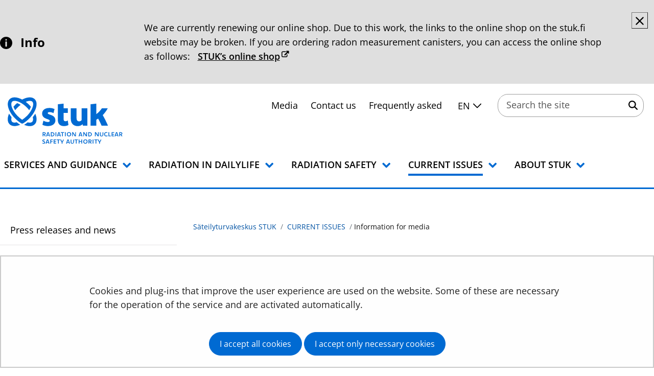

--- FILE ---
content_type: text/html;charset=UTF-8
request_url: https://stuk.fi/en/information-for-media
body_size: 33754
content:
<!doctype html>
<html class="ltr site-theme top-frame" dir="ltr" lang="en-US">
 <head> 
  <link rel="alternate" hreflang="en" href="https://stuk.fi/en/information-for-media"> 
  <link rel="alternate" hreflang="sv" href="https://stuk.fi/sv/for-medier"> 
  <link rel="alternate" hreflang="fi" href="https://stuk.fi/medialle"> 
  <title>Information for media | Säteilyturvakeskus STUK</title> 
  <meta http-equiv="X-UA-Compatible" content="IE=edge"> 
  <meta content="initial-scale=1.0, width=device-width" name="viewport"> 
  <meta content="text/html; charset=UTF-8" http-equiv="content-type"> 
  <script data-senna-track="permanent" src="/o/frontend-js-svg4everybody-web/index.js" type="text/javascript"></script> 
  <link href="/documents/150192312/150192533/favicon.png/dfd16928-656c-69fd-4705-38bf16fd4973?t=1678364275840&amp;imagePreview=1" rel="shortcut icon"> 
  <script data-senna-track="permanent" src="/o/frontend-js-jquery-web/jquery/jquery.min.js" type="text/javascript"></script> 
  <script data-senna-track="permanent" src="/o/frontend-js-jquery-web/jquery/init.js" type="text/javascript"></script> 
  <script data-senna-track="permanent" src="/o/frontend-js-jquery-web/jquery/ajax.js" type="text/javascript"></script> 
  <script data-senna-track="permanent" src="/o/frontend-js-jquery-web/jquery/bootstrap.bundle.min.js" type="text/javascript"></script> 
  <script data-senna-track="permanent" src="/o/frontend-js-jquery-web/jquery/collapsible_search.js" type="text/javascript"></script> 
  <script data-senna-track="permanent" src="/o/frontend-js-jquery-web/jquery/fm.js" type="text/javascript"></script> 
  <script data-senna-track="permanent" src="/o/frontend-js-jquery-web/jquery/form.js" type="text/javascript"></script> 
  <script data-senna-track="permanent" src="/o/frontend-js-jquery-web/jquery/popper.min.js" type="text/javascript"></script> 
  <script data-senna-track="permanent" src="/o/frontend-js-jquery-web/jquery/side_navigation.js" type="text/javascript"></script> 
  <link data-senna-track="permanent" href="/o/frontend-theme-font-awesome-web/css/main.css" rel="stylesheet" type="text/css"> 
  <meta property="og:locale" content="en_US"> 
  <meta property="og:locale:alternate" content="fi_FI"> 
  <meta property="og:locale:alternate" content="sv_SE"> 
  <meta property="og:locale:alternate" content="en_US"> 
  <meta property="og:site_name" content="Säteilyturvakeskus STUK"> 
  <meta property="og:title" content="Information for media - Säteilyturvakeskus STUK"> 
  <meta property="og:type" content="website"> 
  <meta property="og:url" content="https://stuk.fi/en/information-for-media"> 
  <meta property="og:image" content="https://stuk.fi/documents/150192312/162138273/STUK%20S%C3%A4teilyturvakeskus_somekuva.jpg/8e42284b-6037-0598-9162-d30411f7afd1?version=1.0&amp;t=1725543820792&amp;imagePreview=1"> 
  <meta property="og:image:secure_url" content="https://stuk.fi/documents/150192312/162138273/STUK%20S%C3%A4teilyturvakeskus_somekuva.jpg/8e42284b-6037-0598-9162-d30411f7afd1?version=1.0&amp;t=1725543820792&amp;imagePreview=1"> 
  <meta property="og:image:type" content="image/jpeg"> 
  <meta property="og:image:url" content="https://stuk.fi/documents/150192312/162138273/STUK%20S%C3%A4teilyturvakeskus_somekuva.jpg/8e42284b-6037-0598-9162-d30411f7afd1?version=1.0&amp;t=1725543820792&amp;imagePreview=1"> 
  <meta property="og:image:height" content="800"> 
  <meta property="og:image:width" content="1200">  
  <link class="lfr-css-file" data-senna-track="temporary" href="https://stuk.fi/o/yja-site-template-theme/css/clay.css?browserId=chrome&amp;themeId=yjasitetemplate_WAR_yjasitetemplatetheme&amp;minifierType=css&amp;languageId=en_US&amp;t=1765908596000" id="liferayAUICSS" rel="stylesheet" type="text/css"> 
  <link data-senna-track="temporary" href="/o/frontend-css-web/main.css?browserId=chrome&amp;themeId=yjasitetemplate_WAR_yjasitetemplatetheme&amp;minifierType=css&amp;languageId=en_US&amp;t=1765915667846" id="liferayPortalCSS" rel="stylesheet" type="text/css"> 
  <link data-senna-track="temporary" href="/combo?browserId=chrome&amp;minifierType=&amp;themeId=yjasitetemplate_WAR_yjasitetemplatetheme&amp;languageId=en_US&amp;com_liferay_journal_content_web_portlet_JournalContentPortlet_INSTANCE_157646981_rs:%2Fcss%2Fmain.css&amp;com_liferay_product_navigation_product_menu_web_portlet_ProductMenuPortlet:%2Fcss%2Fmain.css&amp;com_liferay_site_navigation_menu_web_portlet_SiteNavigationMenuPortlet_INSTANCE_seLuP0U5oJWs:%2Fcss%2Fmain.css&amp;fi_yja_content_review_ContentReviewPortlet:%2Fcss%2Fmain.css&amp;fi_yja_language_version_tool_web_portlet_LanguageVersionToolSelectionPortlet:%2Fcss%2Fmain.css&amp;fi_yja_sitetemplatesettings_web_SiteTemplateSettingsFooter_WAR_fiyjasitetemplatesettingsweb_INSTANCE_sitetemplateFooter:%2Fcss%2Ffooter.css&amp;fi_yja_sitetemplatesettings_web_SiteTemplateSettingsHeader_WAR_fiyjasitetemplatesettingsweb:%2Fcss%2Fheader.css&amp;t=1765908596000" id="9c370d94" rel="stylesheet" type="text/css"> 
  <script data-senna-track="temporary" type="text/javascript">
	// <![CDATA[
		var Liferay = Liferay || {};

		Liferay.Browser = {
			acceptsGzip: function() {
				return true;
			},

			

			getMajorVersion: function() {
				return 131.0;
			},

			getRevision: function() {
				return '537.36';
			},
			getVersion: function() {
				return '131.0';
			},

			

			isAir: function() {
				return false;
			},
			isChrome: function() {
				return true;
			},
			isEdge: function() {
				return false;
			},
			isFirefox: function() {
				return false;
			},
			isGecko: function() {
				return true;
			},
			isIe: function() {
				return false;
			},
			isIphone: function() {
				return false;
			},
			isLinux: function() {
				return false;
			},
			isMac: function() {
				return true;
			},
			isMobile: function() {
				return false;
			},
			isMozilla: function() {
				return false;
			},
			isOpera: function() {
				return false;
			},
			isRtf: function() {
				return true;
			},
			isSafari: function() {
				return true;
			},
			isSun: function() {
				return false;
			},
			isWebKit: function() {
				return true;
			},
			isWindows: function() {
				return false;
			}
		};

		Liferay.Data = Liferay.Data || {};

		Liferay.Data.ICONS_INLINE_SVG = true;

		Liferay.Data.NAV_SELECTOR = '#navigation';

		Liferay.Data.NAV_SELECTOR_MOBILE = '#navigationCollapse';

		Liferay.Data.isCustomizationView = function() {
			return false;
		};

		Liferay.Data.notices = [
			

			
		];

		Liferay.PortletKeys = {
			DOCUMENT_LIBRARY: 'com_liferay_document_library_web_portlet_DLPortlet',
			DYNAMIC_DATA_MAPPING: 'com_liferay_dynamic_data_mapping_web_portlet_DDMPortlet',
			ITEM_SELECTOR: 'com_liferay_item_selector_web_portlet_ItemSelectorPortlet'
		};

		Liferay.PropsValues = {
			JAVASCRIPT_SINGLE_PAGE_APPLICATION_TIMEOUT: 0,
			NTLM_AUTH_ENABLED: false,
			UPLOAD_SERVLET_REQUEST_IMPL_MAX_SIZE: 3048576000
		};

		Liferay.ThemeDisplay = {

			

			
				getLayoutId: function() {
					return '245';
				},

				

				getLayoutRelativeControlPanelURL: function() {
					return '/en/group/stuk/~/control_panel/manage';
				},

				getLayoutRelativeURL: function() {
					return '/en/information-for-media';
				},
				getLayoutURL: function() {
					return 'https://stuk.fi/en/information-for-media';
				},
				getParentLayoutId: function() {
					return '556';
				},
				isControlPanel: function() {
					return false;
				},
				isPrivateLayout: function() {
					return 'false';
				},
				isVirtualLayout: function() {
					return false;
				},
			

			getBCP47LanguageId: function() {
				return 'en-US';
			},
			getCanonicalURL: function() {

				

				return 'https\x3a\x2f\x2fstuk\x2efi\x2finformation-for-media';
			},
			getCDNBaseURL: function() {
				return 'https://stuk.fi';
			},
			getCDNDynamicResourcesHost: function() {
				return '';
			},
			getCDNHost: function() {
				return '';
			},
			getCompanyGroupId: function() {
				return '10197';
			},
			getCompanyId: function() {
				return '10157';
			},
			getDefaultLanguageId: function() {
				return 'fi_FI';
			},
			getDoAsUserIdEncoded: function() {
				return '';
			},
			getLanguageId: function() {
				return 'en_US';
			},
			getParentGroupId: function() {
				return '150192312';
			},
			getPathContext: function() {
				return '';
			},
			getPathImage: function() {
				return '/image';
			},
			getPathJavaScript: function() {
				return '/o/frontend-js-web';
			},
			getPathMain: function() {
				return '/en/c';
			},
			getPathThemeImages: function() {
				return 'https://stuk.fi/o/yja-site-template-theme/images';
			},
			getPathThemeRoot: function() {
				return '/o/yja-site-template-theme';
			},
			getPlid: function() {
				return '157646981';
			},
			getPortalURL: function() {
				return 'https://stuk.fi';
			},
			getRealUserId: function() {
				return '10161';
			},
			getScopeGroupId: function() {
				return '150192312';
			},
			getScopeGroupIdOrLiveGroupId: function() {
				return '150192312';
			},
			getSessionId: function() {
				return '';
			},
			getSiteAdminURL: function() {
				return 'https://stuk.fi/group/stuk/~/control_panel/manage?p_p_lifecycle=0&p_p_state=maximized&p_p_mode=view';
			},
			getSiteGroupId: function() {
				return '150192312';
			},
			getURLControlPanel: function() {
				return '/en/group/control_panel?refererPlid=157646981';
			},
			getURLHome: function() {
				return 'https\x3a\x2f\x2fstuk\x2efi\x2f';
			},
			getUserEmailAddress: function() {
				return '';
			},
			getUserId: function() {
				return '10161';
			},
			getUserName: function() {
				return '';
			},
			isAddSessionIdToURL: function() {
				return false;
			},
			isImpersonated: function() {
				return false;
			},
			isSignedIn: function() {
				return false;
			},

			isStagedPortlet: function() {
				
					
						return false;
					
				
			},

			isStateExclusive: function() {
				return false;
			},
			isStateMaximized: function() {
				return false;
			},
			isStatePopUp: function() {
				return false;
			}
		};

		var themeDisplay = Liferay.ThemeDisplay;

		Liferay.AUI = {

			

			getAvailableLangPath: function() {
				return 'available_languages.jsp?browserId=chrome&themeId=yjasitetemplate_WAR_yjasitetemplatetheme&colorSchemeId=01&languageId=en_US&t=1766185276705';
			},
			getCombine: function() {
				return false;
			},
			getComboPath: function() {
				return '/combo/?browserId=chrome&minifierType=&languageId=en_US&t=1765915713720&';
			},
			getDateFormat: function() {
				return '%m/%d/%Y';
			},
			getEditorCKEditorPath: function() {
				return '/o/frontend-editor-ckeditor-web';
			},
			getFilter: function() {
				var filter = 'raw';

				
					

				return filter;
			},
			getFilterConfig: function() {
				var instance = this;

				var filterConfig = null;

				if (!instance.getCombine()) {
					filterConfig = {
						replaceStr: '.js' + instance.getStaticResourceURLParams(),
						searchExp: '\\.js$'
					};
				}

				return filterConfig;
			},
			getJavaScriptRootPath: function() {
				return '/o/frontend-js-web';
			},
			getLangPath: function() {
				return 'aui_lang.jsp?browserId=chrome&themeId=yjasitetemplate_WAR_yjasitetemplatetheme&colorSchemeId=01&languageId=en_US&t=1765915713720';
			},
			getPortletRootPath: function() {
				return '/html/portlet';
			},
			getStaticResourceURLParams: function() {
				return '?browserId=chrome&minifierType=&languageId=en_US&t=1765915713720';
			}
		};

		Liferay.authToken = 'CRoQcJux';

		

		Liferay.currentURL = '\x2fen\x2finformation-for-media';
		Liferay.currentURLEncoded = '\x252Fen\x252Finformation-for-media';
	// ]]>
</script> 
  <script src="/o/js_loader_config?t=1765915690700" type="text/javascript"></script> 
  <script data-senna-track="permanent" src="/o/frontend-js-aui-web/aui/aui/aui.js" type="text/javascript"></script> 
  <script data-senna-track="permanent" src="/o/frontend-js-aui-web/liferay/modules.js" type="text/javascript"></script> 
  <script data-senna-track="permanent" src="/o/frontend-js-aui-web/liferay/aui_sandbox.js" type="text/javascript"></script> 
  <script data-senna-track="permanent" src="/o/frontend-js-aui-web/aui/attribute-base/attribute-base.js" type="text/javascript"></script> 
  <script data-senna-track="permanent" src="/o/frontend-js-aui-web/aui/attribute-complex/attribute-complex.js" type="text/javascript"></script> 
  <script data-senna-track="permanent" src="/o/frontend-js-aui-web/aui/attribute-core/attribute-core.js" type="text/javascript"></script> 
  <script data-senna-track="permanent" src="/o/frontend-js-aui-web/aui/attribute-observable/attribute-observable.js" type="text/javascript"></script> 
  <script data-senna-track="permanent" src="/o/frontend-js-aui-web/aui/attribute-extras/attribute-extras.js" type="text/javascript"></script> 
  <script data-senna-track="permanent" src="/o/frontend-js-aui-web/aui/event-custom-base/event-custom-base.js" type="text/javascript"></script> 
  <script data-senna-track="permanent" src="/o/frontend-js-aui-web/aui/event-custom-complex/event-custom-complex.js" type="text/javascript"></script> 
  <script data-senna-track="permanent" src="/o/frontend-js-aui-web/aui/oop/oop.js" type="text/javascript"></script> 
  <script data-senna-track="permanent" src="/o/frontend-js-aui-web/aui/aui-base-lang/aui-base-lang.js" type="text/javascript"></script> 
  <script data-senna-track="permanent" src="/o/frontend-js-aui-web/liferay/dependency.js" type="text/javascript"></script> 
  <script data-senna-track="permanent" src="/o/frontend-js-aui-web/liferay/util.js" type="text/javascript"></script> 
  <script data-senna-track="permanent" src="/o/frontend-js-web/loader/config.js" type="text/javascript"></script> 
  <script data-senna-track="permanent" src="/o/frontend-js-web/loader/loader.js" type="text/javascript"></script> 
  <script data-senna-track="permanent" src="/o/frontend-js-web/liferay/dom_task_runner.js" type="text/javascript"></script> 
  <script data-senna-track="permanent" src="/o/frontend-js-web/liferay/events.js" type="text/javascript"></script> 
  <script data-senna-track="permanent" src="/o/frontend-js-web/liferay/lazy_load.js" type="text/javascript"></script> 
  <script data-senna-track="permanent" src="/o/frontend-js-web/liferay/liferay.js" type="text/javascript"></script> 
  <script data-senna-track="permanent" src="/o/frontend-js-web/liferay/global.bundle.js" type="text/javascript"></script> 
  <script data-senna-track="permanent" src="/o/frontend-js-web/liferay/portlet.js" type="text/javascript"></script> 
  <script data-senna-track="permanent" src="/o/frontend-js-web/liferay/workflow.js" type="text/javascript"></script> 
  <script data-senna-track="temporary" src="/o/js_bundle_config?t=1765916380733" type="text/javascript"></script> 
  <script data-senna-track="temporary" type="text/javascript">
	// <![CDATA[
		
			
				
		

		

		
	// ]]>
</script> 
  <meta name="ahrefs-site-verification" content="7d99155f03e305bedee7ae4f85f1f3c9fd4b8d257423fb2807068443000cbf4a"> 
  <meta name="google-site-verification" content="CsvLAoZLkvgSI26w8b14-zmmYss3HHGuHhWyIzL9rCs"> 
  <style>
/* General underline logic for link elements */ 
#yja-cookie-dialog-note-text,
.breadcrumb,
footer,
body .journal-content-article:not(:has(.stuk-linklist)) {
  p,
  li,
  .footer__icon,
  .well,
  .yjaInfoBox {
    a:not(.btn) {
      text-decoration: underline !important;

      &:hover,
      &:focus{
          text-decoration: none !important;
      }
    }
  }
}
.yja-publication {
  .sidebar-left li.selected > a,
  .language-version-selection-portlet a {
    text-decoration: underline;
  
    &:hover,
    &:focus{
        text-decoration: none;
    }
  }
}
</style> 
  <!-- Siteimprove --> 
  <script>
/*<![CDATA[*/
(function() {
              var sz = document.createElement('script'); sz.type = 'text/javascript'; sz.async = true;
              sz.src = '//siteimproveanalytics.com/js/siteanalyze_6047342.js';
              var s = document.getElementsByTagName('script')[0]; s.parentNode.insertBefore(sz, s);
})();
/*]]>*/
</script> 
  <!-- React and Share --> 
  <script>
  (function() {
    window.rnsData = {
      apiKey: 'o4w38ta51gu1cjx6'
    };
    var s = document.createElement('script');
    s.src = 'https://cdn.reactandshare.com/plugin/rns.js';

    document.body.appendChild(s);
  }());
</script> 
  <link class="lfr-css-file" data-senna-track="temporary" href="https://stuk.fi/o/yja-site-template-theme/css/main.css?browserId=chrome&amp;themeId=yjasitetemplate_WAR_yjasitetemplatetheme&amp;minifierType=css&amp;languageId=en_US&amp;t=1765908596000" id="liferayThemeCSS" rel="stylesheet" type="text/css"> 
  <style data-senna-track="temporary" type="text/css">

		

			

		

			

		

			

		

			

		

			

		

			

		

			

		

			

		

			

		

			

		

	</style> 
  <style>
/* Publication Theme Mobile navigation */
.yja-publication .yja-mobile-navigation { display: none; }
/* YJAOM-815 */
.top-frame .has-control-menu.controls-visible .portlet-asset-publisher .portlet-topper{
    z-index: 3;
}

/* YJAY-3881  */
.chrome .input-group .btn:focus, .chrome .input-group .form-control:focus {
    z-index: inherit;
}

/* SD-30779 */ 
*[lang="ar_SA"], *[lang="ar-SA"], *[lang="ar-SA"] *{ direction: rtl !important; }


/* YJALR71-2924 */
.controls-visible.signed-in .portlet-column-content.empty {min-height: 50px;margin-bottom: 10px;border: 1px dashed #d1d1d1;}

/* YJAVNK-1622 */
.has-control-menu .lfr-add-panel.open-admin-panel.sidenav-menu-slider{
    width: 500px !important;
}
.has-control-menu .lfr-admin-panel.sidenav-menu-slider .product-menu{
    width: 500px !important;
} 

</style> 
  <script>
    /* YJAY-1778 */
    (function () {
        window.YjaSearcher = window.YjaSearcher || {};
        window.YjaSearcher.encodeInput = window.YjaSearcher.encodeInput || function (userInput) {
            return encodeURIComponent(userInput).trim()
                .replace(/%2[f|F]/g, '/')
                .replace(/%5[c|C]/g, '%20')
                .replace(",", "%2C")
                .replace("\"", "%22")
                .replace("!", "%21")
                .replace("&", "%26")
                .replace("'", "%27")
                .replace('(', '%28')
                .replace(')', '%29');
        };

        window.YjaSearcher.readInput = window.YjaSearcher.readInput || function (input) {
            input = input || '';
            if (('' + input).trim().indexOf('#') < 0) {
                input = '#' + input;
            }
            var keywords = $(input).val();
            keywords = window.YjaSearcher.encodeInput(keywords);
            return keywords;
        };

        window.YjaSearcher.submitSearchForm = window.YjaSearcher.submitSearchForm || function (input) {
            var keywords = window.YjaSearcher.readInput(input);
            var formSearchUrl = window.YjaSearcher.formSearchUrl;
            if (formSearchUrl && keywords) {
                document.location.href = formSearchUrl + "?q=" + keywords;
            }
        };
    })();
</script> 
  <style data-senna-track="temporary" type="text/css">
</style> 
  <link data-senna-track="permanent" href="https://stuk.fi/combo?browserId=chrome&amp;minifierType=css&amp;languageId=en_US&amp;t=1765915674211&amp;/o/yja-common-ui-theme-contributor/css/yja-common-ui.css" rel="stylesheet" type="text/css"> 
  <script data-senna-track="permanent" src="https://stuk.fi/o/yja-common-ui-theme-contributor/js/yja-common-ui.js?browserId=chrome&amp;languageId=en_US&amp;t=1765915674211" type="text/javascript"></script> 
  <script type="text/javascript">
// <![CDATA[
Liferay.on(
	'ddmFieldBlur', function(event) {
		if (window.Analytics) {
			Analytics.send(
				'fieldBlurred',
				'Form',
				{
					fieldName: event.fieldName,
					focusDuration: event.focusDuration,
					formId: event.formId,
					formPageTitle: event.formPageTitle,
					page: event.page,
					title: event.title
				}
			);
		}
	}
);

Liferay.on(
	'ddmFieldFocus', function(event) {
		if (window.Analytics) {
			Analytics.send(
				'fieldFocused',
				'Form',
				{
					fieldName: event.fieldName,
					formId: event.formId,
					formPageTitle: event.formPageTitle,
					page: event.page,
					title: event.title
				}
			);
		}
	}
);

Liferay.on(
	'ddmFormPageShow', function(event) {
		if (window.Analytics) {
			Analytics.send(
				'pageViewed',
				'Form',
				{
					formId: event.formId,
					formPageTitle: event.formPageTitle,
					page: event.page,
					title: event.title
				}
			);
		}
	}
);

Liferay.on(
	'ddmFormSubmit', function(event) {
		if (window.Analytics) {
			Analytics.send(
				'formSubmitted',
				'Form',
				{
					formId: event.formId
				}
			);
		}
	}
);

Liferay.on(
	'ddmFormView', function(event) {
		if (window.Analytics) {
			Analytics.send(
				'formViewed',
				'Form',
				{
					formId: event.formId,
					title: event.title
				}
			);
		}
	}
);
// ]]>
</script> 
  <script data-senna-track="temporary" type="text/javascript">
	if (window.Analytics) {
		window._com_liferay_document_library_analytics_isViewFileEntry = false;
	}
</script> 
  <link rel="stylesheet" href="/o/fi.yja.sitetemplatesettings.web/support/150192312/1738975734690.css"> 
  <link rel="stylesheet" href="    /o/common-ui-resources/fonts/work-sans/main.css?browserId=chrome&amp;themeId=yjasitetemplate_WAR_yjasitetemplatetheme&amp;minifierType=css&amp;languageId=en_US&amp;t=1765908596000
"> 
  <meta name="twitter:card" content="summary"> 
  <meta name="twitter:title" content="Information for media | Säteilyturvakeskus STUK"> 
  <meta name="twitter:image" content="https://stuk.fi/documents/150192312/162138273/STUK+S%C3%A4teilyturvakeskus_somekuva.jpg/8e42284b-6037-0598-9162-d30411f7afd1?t=1725543820792&amp;imagePreview=1"> 
  <link rel="stylesheet" href="/o/common-ui-resources/standalone/a11y/css/main.css?browserId=chrome&amp;themeId=yjasitetemplate_WAR_yjasitetemplatetheme&amp;minifierType=css&amp;languageId=en_US&amp;t=1765908596000
"> 
  <link rel="stylesheet" href="/o/common-ui-resources/standalone/mobile-navigation/css/main.css?browserId=chrome&amp;themeId=yjasitetemplate_WAR_yjasitetemplatetheme&amp;minifierType=css&amp;languageId=en_US&amp;t=1765908596000
"> 
  <link rel="stylesheet" href="/o/common-ui-resources/standalone/owl/css/owl.carousel.min.css?browserId=chrome&amp;themeId=yjasitetemplate_WAR_yjasitetemplatetheme&amp;minifierType=css&amp;languageId=en_US&amp;t=1765908596000
"> 
  <link rel="stylesheet" type="text/css" href="/o/yja-cookie-consent-web/css/main.css?browserId=chrome&amp;themeId=yjasitetemplate_WAR_yjasitetemplatetheme&amp;minifierType=css&amp;languageId=en_US&amp;t=1765908596000"> 
 </head> 
 <body class="chrome controls-visible  yui3-skin-sam signed-out public-page site extranet-user  en" itemscope itemtype="http://schema.org/WebPage"> 
  <a href="#content-main" id="skip-to-maincontent">Skip to Content</a> 
  <script>var YjaSearcher = YjaSearcher || {};
YjaSearcher.formSearchUrl = '/search';</script> 
  <div class="bg-image"></div> 
  <div class="page-wrapper"> 
   <header id="banner" role="banner"> 
    <div id="heading"> 
     <div class="portlet-boundary portlet-boundary_fi_yja_sitetemplatesettings_web_SiteTemplateSettingsHeader_WAR_fiyjasitetemplatesettingsweb_  portlet-static portlet-static-end portlet-barebone yja-site-template-settings-header-portlet " id="p_p_id_fi_yja_sitetemplatesettings_web_SiteTemplateSettingsHeader_WAR_fiyjasitetemplatesettingsweb_"> 
      <span id="p_fi_yja_sitetemplatesettings_web_SiteTemplateSettingsHeader_WAR_fiyjasitetemplatesettingsweb"></span> 
      <section class="portlet" id="portlet_fi_yja_sitetemplatesettings_web_SiteTemplateSettingsHeader_WAR_fiyjasitetemplatesettingsweb"> 
       <a id="aineisto-fi_yja_sitetemplatesettings_web_SiteTemplateSettingsHeader_WAR_fiyjasitetemplatesettingsweb" name="aineisto-fi_yja_sitetemplatesettings_web_SiteTemplateSettingsHeader_WAR_fiyjasitetemplatesettingsweb" class="yja-anchor-elements"></a> 
       <div class="portlet-content"> 
        <div class="autofit-float autofit-row portlet-header "> 
         <div class="autofit-col autofit-col-end"> 
          <div class="autofit-section"> 
          </div> 
         </div> 
        </div> 
        <div class=" portlet-content-container"> 
         <div class="portlet-body"> 
          <div class="header-top-bar"> 
           <div class="layout-wrapper-wide-container"> 
            <div class="header-top-bar-links-lang" role="navigation" aria-label="Language selection"> 
             <div class="portlet-boundary portlet-boundary_fi_yja_language_version_tool_web_portlet_LanguageVersionToolSelectionPortlet_  portlet-static portlet-static-end portlet-barebone language-version-selection-portlet " id="p_p_id_fi_yja_language_version_tool_web_portlet_LanguageVersionToolSelectionPortlet_"> 
              <span id="p_fi_yja_language_version_tool_web_portlet_LanguageVersionToolSelectionPortlet"></span> 
              <section class="portlet" id="portlet_fi_yja_language_version_tool_web_portlet_LanguageVersionToolSelectionPortlet"> 
               <a id="aineisto-fi_yja_language_version_tool_web_portlet_LanguageVersionToolSelectionPortlet" name="aineisto-fi_yja_language_version_tool_web_portlet_LanguageVersionToolSelectionPortlet" class="yja-anchor-elements"></a> 
               <div class="portlet-content"> 
                <div class="autofit-float autofit-row portlet-header "> 
                 <div class="autofit-col autofit-col-end"> 
                  <div class="autofit-section"> 
                  </div> 
                 </div> 
                </div> 
                <div class=" portlet-content-container"> 
                 <div class="portlet-body"> 
                  <ul aria-label="Select site language" class="en" id="languageSelectionMenu"> 
                   <li class="fi" lang="fi"><a href="https://stuk.fi/medialle"><span class="sr-only">Valitse kieli</span> Suomi</a></li> 
                   <li class="sv" lang="sv"><a href="https://stuk.fi/sv/for-medier"><span class="sr-only">Välj språket</span> Svenska</a></li> 
                   <li class="en" lang="en"><a href="https://stuk.fi/en/information-for-media"><span class="sr-only">Select language</span> English</a></li> 
                  </ul> 
                  <div class="yja-metacontent" hidden> 
                  </div> 
                  <div class="yja-metacontent" hidden> 
                  </div> 
                  <div class="yja-metacontent" hidden> 
                  </div> 
                 </div> 
                </div> 
               </div> 
              </section> 
             </div> 
            </div> 
            <div class="header-top-bar-links-right"> 
             <div> 
              <div class="stuk-alert"> 
               <div class="journal-content-article " data-analytics-asset-id="151982551" data-analytics-asset-title="Häiriötiedoteet_en" data-analytics-asset-type="web-content"> 
                <div class="stuk-alert stuk-alert--info d-none" id="stuk-alert-0"> 
                 <div class="stuk-alert__container"> 
                  <div class="stuk_alert__header"> 
                   <button class="stuk-alert__button--close" data-target="stuk-alert-0"> <span class="sr-only">Close</span> <span role="presentation"> 
                     <svg class="lexicon-icon lexicon-icon-times" role="presentation" viewbox="0 0 512 512"> 
                      <use xlink:href="https://stuk.fi/o/yja-site-template-theme/images/clay/icons.svg#times" /> 
                     </svg></span> </button> 
                  </div> 
                  <div class="stuk-alert__title"> 
                   <p> 
                    <svg class="lexicon-icon lexicon-icon-info-circle" role="presentation" viewbox="0 0 512 512"> 
                     <use xlink:href="https://stuk.fi/o/yja-site-template-theme/images/clay/icons.svg#info-circle" /> 
                    </svg> Info</p> 
                  </div> 
                  <div class="stuk-alert__content"> 
                   <p>We are currently renewing our online shop. Due to this work, the links to the online shop on the stuk.fi website may be broken. If you are ordering radon measurement canisters, you can access the online shop as follows: <a class="ml-2 yja-external-link" href="https://kauppa.stuk.fi/en/">STUK’s online shop</a></p> 
                  </div> 
                 </div> 
                </div> 
               </div> 
              </div> 
              <div class="yja-toolbar"> 
               <div class="yja-links-container"> 
                <div class="yja-links"> 
                 <ul> 
                  <li><a href="/en/information-for-media">Media</a></li> 
                  <li><a href="/en/contact-us">Contact us</a></li> 
                  <li><a href="/en/frequently-asked">Frequently asked</a></li> 
                 </ul> 
                </div> 
                <div class="yja-dropdown"> 
                 <div class="yja-dropdown__text--selected"> 
                  <button id="yjaDropdownToggleLanguage" aria-expanded="false" aria-controls="languagesDropdown"> <span class="sr-only"> Change current language selection </span> <span aria-hidden="true">en</span> 
                   <svg class="lexicon-icon lexicon-icon-angle-down" role="presentation" viewbox="0 0 512 512"> 
                    <use xlink:href="https://stuk.fi/o/yja-site-template-theme/images/clay/icons.svg#angle-down" /> 
                   </svg> </button> 
                 </div> 
                 <div class="yja-dropdown__list"> 
                  <ul aria-labelledby="yjaDropdownToggleLanguage" id="languagesDropdown" class="d-none"></ul> 
                 </div> 
                </div> 
               </div> 
               <div class="yja-search"> 
                <form class="stuk-search-form" action="/haku?q=" onsubmit="YjaSearcher.submitSearchForm('_fi_yja_sitetemplatesettings_web_SiteTemplateSettingsHeader_WAR_fiyjasitetemplatesettingsweb_stuk-search-keywords'); return false;"> 
                 <div class="input-group"> 
                  <label class="sr-only" for="_fi_yja_sitetemplatesettings_web_SiteTemplateSettingsHeader_WAR_fiyjasitetemplatesettingsweb_stuk-search-keywords">Search the site</label> 
                  <input type="search" id="_fi_yja_sitetemplatesettings_web_SiteTemplateSettingsHeader_WAR_fiyjasitetemplatesettingsweb_stuk-search-keywords" name="keywords" class="search-query form-control" placeholder="Search the site"> 
                  <button id="yjaSearchButtonToggler" aria-expanded="false" type="submit" onclick="YjaSearcher.submitSearchForm('_fi_yja_sitetemplatesettings_web_SiteTemplateSettingsHeader_WAR_fiyjasitetemplatesettingsweb_stuk-search-keywords'); return false;"> <span class="sr-only">Search the site</span> 
                   <svg class="lexicon-icon lexicon-icon-search" role="presentation" viewbox="0 0 512 512"> 
                    <use xlink:href="https://stuk.fi/o/yja-site-template-theme/images/clay/icons.svg#search" /> 
                   </svg> </button> 
                 </div> 
                </form> 
               </div> 
              </div> 
              <div class="d-none" id="stukSearchComponent"></div> 
              <script>
    document.addEventListener('DOMContentLoaded', function(){
        //
        // Refactor heading HTML
        //
        const header = document.getElementById('banner');
        const navBar = document.createElement('div');
        navBar.classList.add('stuk-header__navbar','container');

        const logo = header.querySelector('.logo');
        const nav = header.querySelector('.main-nav');
        const search_element = header.querySelector('.search-form')

        if (search_element) {
            search_element.parentElement.removeChild(search_element)
        }

        if (logo !== null && nav !== null) {
            //nav.insertBefore(logo, nav.firstChild)
        }

        //
        // Create dropdown language selection
        //
        const dropdown = document.querySelector('.yja-dropdown');
        const button = document.getElementById('yjaDropdownToggleLanguage');
        const list = document.getElementById('languagesDropdown');
        const originalLanguageSelector = document.getElementById('languageSelectionMenu');

        list.innerHTML = originalLanguageSelector.innerHTML;
        

        if (button !== undefined) {
            button.addEventListener('click', function() {
                list.classList.toggle('d-none');

                if (!list.classList.contains('d-none')) {
                    list.querySelectorAll('a')[0].focus();
                    dropdown.classList.add('yja-dropdown--open')
                    button.setAttribute('aria-expanded','true');
                } else {
                    button.setAttribute('aria-expanded','false');
                    dropdown.classList.remove('yja-dropdown--open');
                }
            }, false);
        }
        dropdown.addEventListener('click', (event) => {
           console.log('event', event.target); 
        });
   
        dropdown.addEventListener('focusout', (event) => {
            setTimeout(() =>  {
                if (dropdown.contains(event.relatedTarget)) return;
                list.classList.add('d-none');
                dropdown.classList.remove('yja-dropdown--open');
                button.setAttribute('aria-expanded','false');
            }, 500);
           
        });
      
        // Relocate mobile menu toggler
        const mobileMenuToggler = document.querySelector('.mobile-menu-actions');
        const toolbar = document.querySelector('.yja-toolbar');
        console.log(mobileMenuToggler, toolbar)
        if (mobileMenuToggler && toolbar) {
            toolbar.appendChild(mobileMenuToggler);
        }
    }, false);
</script> 
             </div> 
            </div> 
           </div> 
          </div> 
          <div class="layout-wrapper-wide-container"> 
           <div class="row header-row"> 
            <div class="col col-md-7 header-top-left-cell"> 
             <a class="logo" href="/en" aria-label="Go to Säteilyturvakeskus STUK site frontpage "> <img src="/documents/150192312/154881421/stuk-logo-en.svg/3bafab4e-7d06-6469-c79b-4657869b08be?t=1684746960861&amp;imagePreview=1" alt="Säteilyturvakeskus STUK"> </a> 
            </div> 
            <div class="col col-md-5 header-top-right-cell text-right"> 
             <div class="header-top-right-area"> 
              <!-- if showTopBar is true, don't show language selection here but instead in the top bar --> 
              <form class="search-form" action="/search?q=" onsubmit="YjaSearcher.submitSearchForm('_fi_yja_sitetemplatesettings_web_SiteTemplateSettingsHeader_WAR_fiyjasitetemplatesettingsweb_search-keywords'); return false;"> 
               <div class="input-group"> 
                <label class="sr-only" for="_fi_yja_sitetemplatesettings_web_SiteTemplateSettingsHeader_WAR_fiyjasitetemplatesettingsweb_search-keywords">Search from website</label> 
                <input type="search" id="_fi_yja_sitetemplatesettings_web_SiteTemplateSettingsHeader_WAR_fiyjasitetemplatesettingsweb_search-keywords" name="keywords" class="search-query form-control" placeholder="Search from website"> 
                <div class="input-group-append"> 
                 <input onclick="YjaSearcher.submitSearchForm('_fi_yja_sitetemplatesettings_web_SiteTemplateSettingsHeader_WAR_fiyjasitetemplatesettingsweb_search-keywords'); return false;" class="btn btn-small btn-default search-form_submit" type="submit" value="Search"> 
                </div> 
               </div> 
              </form> 
              <a href="/search" class="header-advanced-search-link">Search page</a> 
             </div> 
            </div> 
           </div> 
          </div> 
          <style data-senna-track="temporary">
			:root {
			
				--yja-menu-overlay-background: #006ad2;
			
			
				--yja-menu-link-color:#ffffff;
			
			
				--yja-menu-border-color: #ffffff;
			
			}
		</style> 
         </div> 
        </div> 
       </div> 
      </section> 
     </div> 
    </div> 
    <div class="d-block d-md-none mobile-menu-actions visible-phone" data-menu-position="right"> 
     <button class="menu-icon mmenu-toggler" id="mmenu-open-panel" aria-expanded="false" aria-haspopup="true"> <span role="presentation" class="icon-reorder" aria-hidden="true"></span> <span>Menu</span> </button> 
    </div> 
    <nav class="sort-pages modify-pages main-nav d-none d-md-block a11y-navigation" data-focus-target="ul" aria-label="Main navigation"> 
     <ul class="a11y-nav site-theme__navigation" id="a11y-nav-root"> 
      <li class="a11y-nav__item a11y-nav__item" id="layout_115"><a href="https://stuk.fi/en/frontpage"> <span>Frontpage</span> </a></li> 
      <li class="a11y-nav__item a11y-nav__item has-children" id="layout_84"><a href="https://stuk.fi/en/services-and-guidance"> <span>SERVICES AND GUIDANCE</span> </a> <button id="megamenu-84-toggle" data-layout-id="84" class="a11y-toggler js-toggle-special-nav" aria-haspopup="true" aria-expanded="false"> <span class="sr-only a11y-nav__toggle_text"> Open submenu </span> <span class="sr-only">, SERVICES AND GUIDANCE</span> <span role="presentation" class="icon icon-plus "></span> </button> 
       <div class="a11y-nav__sub d-none" id="megamenu-84-dropdown" data-layout-id="84" aria-hidden="true"> 
        <ul class="site-theme__navigation--sub child-menu a11y-navgroup" id="a11y-subnav__84" tabindex="-1" aria-label="SERVICES AND GUIDANCE, subpages"> 
         <li class="a11y-nav__item " id="layout_294"><a href="https://stuk.fi/en/forms">E-services and forms</a></li> 
         <li class="a11y-nav__item " id="layout_461"><a href="https://stuk.fi/en/apply-for-a-safety-licence-for-the-use-of-radiation">Applying for a safety licence for the use of radiation</a> <button id="megamenu-461-toggle" data-layout-id="461" class="a11y-toggler js-toggle-special-nav" aria-haspopup="true" aria-expanded="false"> <span class="sr-only a11y-nav__toggle_text"> Open submenu </span> <span class="sr-only">, Applying for a safety licence for the use of radiation</span> <span role="presentation" class="icon icon-plus "></span> </button> 
          <div class="a11y-nav__sub d-none" id="megamenu-461-dropdown" data-layout-id="461" aria-hidden="true"> 
           <ul class="site-theme__navigation--sub child-menu a11y-navgroup" id="a11y-subnav__461" tabindex="-1" aria-label="Applying for a safety licence for the use of radiation, subpages"> 
            <li class="a11y-nav__item " id="layout_462"><a href="https://stuk.fi/en/fees-for-radiation-practices-regulation">Fees for radiation practices regulation</a></li> 
            <li class="a11y-nav__item " id="layout_472"><a href="https://stuk.fi/en/issuing-authorizations-for-dealing-with-stuk">Issuing authorizations for dealing with STUK</a></li> 
           </ul> 
          </div></li> 
         <li class="a11y-nav__item " id="layout_549"><a href="https://stuk.fi/en/stuk-s-measurement-and-calibration-services">STUK's measurement and calibration services</a> <button id="megamenu-549-toggle" data-layout-id="549" class="a11y-toggler js-toggle-special-nav" aria-haspopup="true" aria-expanded="false"> <span class="sr-only a11y-nav__toggle_text"> Open submenu </span> <span class="sr-only">, STUK's measurement and calibration services</span> <span role="presentation" class="icon icon-plus "></span> </button> 
          <div class="a11y-nav__sub d-none" id="megamenu-549-dropdown" data-layout-id="549" aria-hidden="true"> 
           <ul class="site-theme__navigation--sub child-menu a11y-navgroup" id="a11y-subnav__549" tabindex="-1" aria-label="STUK's measurement and calibration services, subpages"> 
            <li class="a11y-nav__item " id="layout_792"><a href="https://stuk.fi/en/measurement-for-radioactivity-in-samples">Measurement for radioactivity in samples</a></li> 
            <li class="a11y-nav__item " id="layout_550"><a href="https://stuk.fi/en/radiation-meter-calibrations-and-testing-and-irradiation">Radiation meter calibrations and testing and irradiation</a></li> 
            <li class="a11y-nav__item " id="layout_551"><a href="https://stuk.fi/en/measturements-tests-and-calibrations-of-non-ionizing-radiation">Measurements, tests and calibrations of non-ionizing radiation</a></li> 
            <li class="a11y-nav__item " id="layout_552"><a href="https://stuk.fi/en/pcxmc-monte-carlo-program-for-calculating-patient-doses-from-x-ray-examinations">PCXMC − Monte Carlo program for calculating patient doses from x-ray examinations</a></li> 
            <li class="a11y-nav__item " id="layout_795"><a href="https://stuk.fi/en/fees-for-stuk-s-services-and-general-terms-of-delivery">Fees for STUK's services and general terms of delivery</a></li> 
           </ul> 
          </div></li> 
         <li class="a11y-nav__item " id="layout_628"><a href="https://stuk.fi/en/legislation-and-guides">Legislation and guides</a> <button id="megamenu-628-toggle" data-layout-id="628" class="a11y-toggler js-toggle-special-nav" aria-haspopup="true" aria-expanded="false"> <span class="sr-only a11y-nav__toggle_text"> Open submenu </span> <span class="sr-only">, Legislation and guides</span> <span role="presentation" class="icon icon-plus "></span> </button> 
          <div class="a11y-nav__sub d-none" id="megamenu-628-dropdown" data-layout-id="628" aria-hidden="true"> 
           <ul class="site-theme__navigation--sub child-menu a11y-navgroup" id="a11y-subnav__628" tabindex="-1" aria-label="Legislation and guides, subpages"> 
            <li class="a11y-nav__item " id="layout_363"><a href="https://stuk.fi/en/stuks-regulatory-guides-and-decisions">STUK's regulatory guides and decisions</a></li> 
            <li class="a11y-nav__item " id="layout_629"><a href="https://stuk.fi/en/stuk-regulations">STUK's regulations</a></li> 
            <li class="a11y-nav__item " id="layout_756"><a href="https://stuk.fi/en/renewal-of-the-nuclear-safety-regulation">Renewal of the nuclear safety regulation</a></li> 
           </ul> 
          </div></li> 
         <li class="a11y-nav__item " id="layout_346"><a href="https://stuk.fi/en/report-a-radiation-safety-deviation">Report a radiation safety deviation</a></li> 
         <li class="a11y-nav__item " id="layout_398"><a href="https://stuk.fi/en/open-data">Open data</a></li> 
         <li class="a11y-nav__item " id="layout_471"><a href="https://stuk.fi/en/calculation-tools">Calculation tools</a> <button id="megamenu-471-toggle" data-layout-id="471" class="a11y-toggler js-toggle-special-nav" aria-haspopup="true" aria-expanded="false"> <span class="sr-only a11y-nav__toggle_text"> Open submenu </span> <span class="sr-only">, Calculation tools</span> <span role="presentation" class="icon icon-plus "></span> </button> 
          <div class="a11y-nav__sub d-none" id="megamenu-471-dropdown" data-layout-id="471" aria-hidden="true"> 
           <ul class="site-theme__navigation--sub child-menu a11y-navgroup" id="a11y-subnav__471" tabindex="-1" aria-label="Calculation tools, subpages"> 
            <li class="a11y-nav__item " id="layout_977"><a href="https://stuk.fi/en/aasi-program-for-simulating-energy-spectra-in-alpha-spectrometry">AASI - Program for simulating energy spectra in alpha spectrometry</a></li> 
           </ul> 
          </div></li> 
        </ul> 
       </div></li> 
      <li class="a11y-nav__item a11y-nav__item has-children" id="layout_85"><a href="https://stuk.fi/en/radiation-in-dailylife"> <span>RADIATION IN DAILYLIFE</span> </a> <button id="megamenu-85-toggle" data-layout-id="85" class="a11y-toggler js-toggle-special-nav" aria-haspopup="true" aria-expanded="false"> <span class="sr-only a11y-nav__toggle_text"> Open submenu </span> <span class="sr-only">, RADIATION IN DAILYLIFE</span> <span role="presentation" class="icon icon-plus "></span> </button> 
       <div class="a11y-nav__sub d-none" id="megamenu-85-dropdown" data-layout-id="85" aria-hidden="true"> 
        <ul class="site-theme__navigation--sub child-menu a11y-navgroup" id="a11y-subnav__85" tabindex="-1" aria-label="RADIATION IN DAILYLIFE, subpages"> 
         <li class="a11y-nav__item " id="layout_278"><a href="https://stuk.fi/en/what-is-radiation">What is radiation?</a></li> 
         <li class="a11y-nav__item " id="layout_226"><a href="https://stuk.fi/en/about-radon">About Radon</a> <button id="megamenu-226-toggle" data-layout-id="226" class="a11y-toggler js-toggle-special-nav" aria-haspopup="true" aria-expanded="false"> <span class="sr-only a11y-nav__toggle_text"> Open submenu </span> <span class="sr-only">, About Radon</span> <span role="presentation" class="icon icon-plus "></span> </button> 
          <div class="a11y-nav__sub d-none" id="megamenu-226-dropdown" data-layout-id="226" aria-hidden="true"> 
           <ul class="site-theme__navigation--sub child-menu a11y-navgroup" id="a11y-subnav__226" tabindex="-1" aria-label="About Radon, subpages"> 
            <li class="a11y-nav__item " id="layout_486"><a href="https://stuk.fi/en/radon-in-finland">Radon in Finland</a></li> 
            <li class="a11y-nav__item " id="layout_375"><a href="https://stuk.fi/en/reference-levels-and-regulations-concerning-radon-in-dwellings">Reference levels and regulations concerning radon in dwellings</a></li> 
            <li class="a11y-nav__item " id="layout_227"><a href="https://stuk.fi/en/sources-of-radon">Sources of Radon</a></li> 
            <li class="a11y-nav__item " id="layout_646"><a href="https://stuk.fi/en/measuring-radon">Measuring radon</a></li> 
            <li class="a11y-nav__item " id="layout_670"><a href="https://stuk.fi/en/radon-mitigation">Radon mitigation</a></li> 
            <li class="a11y-nav__item " id="layout_671"><a href="https://stuk.fi/en/radon-in-new-buildings">Radon in new buildings</a></li> 
            <li class="a11y-nav__item " id="layout_378"><a href="https://stuk.fi/en/maps-of-radon-in-finland">Maps of radon in Finland</a></li> 
            <li class="a11y-nav__item " id="layout_695"><a href="https://stuk.fi/en/about-radon-regulation-in-general">About radon regulation in general</a></li> 
            <li class="a11y-nav__item " id="layout_801"><a href="https://stuk.fi/en/national-action-plan-to-prevent-radon-risks">National action plan to prevent radon risks</a></li> 
            <li class="a11y-nav__item " id="layout_872"><a href="https://stuk.fi/en/radon-causes-lung-cancer">Radon causes lung cancer</a></li> 
           </ul> 
          </div></li> 
         <li class="a11y-nav__item " id="layout_404"><a href="https://stuk.fi/en/electromagnetic-fields">Electromagnetic fields</a> <button id="megamenu-404-toggle" data-layout-id="404" class="a11y-toggler js-toggle-special-nav" aria-haspopup="true" aria-expanded="false"> <span class="sr-only a11y-nav__toggle_text"> Open submenu </span> <span class="sr-only">, Electromagnetic fields</span> <span role="presentation" class="icon icon-plus "></span> </button> 
          <div class="a11y-nav__sub d-none" id="megamenu-404-dropdown" data-layout-id="404" aria-hidden="true"> 
           <ul class="site-theme__navigation--sub child-menu a11y-navgroup" id="a11y-subnav__404" tabindex="-1" aria-label="Electromagnetic fields, subpages"> 
            <li class="a11y-nav__item " id="layout_405"><a href="https://stuk.fi/en/base-stations">Base stations</a></li> 
            <li class="a11y-nav__item " id="layout_464"><a href="https://stuk.fi/en/electrical-networks-and-power-lines">Electricity grids and power lines</a></li> 
           </ul> 
          </div></li> 
         <li class="a11y-nav__item " id="layout_435"><a href="https://stuk.fi/en/sun-s-uv-radiation">Sun's UV radiation</a> <button id="megamenu-435-toggle" data-layout-id="435" class="a11y-toggler js-toggle-special-nav" aria-haspopup="true" aria-expanded="false"> <span class="sr-only a11y-nav__toggle_text"> Open submenu </span> <span class="sr-only">, Sun's UV radiation</span> <span role="presentation" class="icon icon-plus "></span> </button> 
          <div class="a11y-nav__sub d-none" id="megamenu-435-dropdown" data-layout-id="435" aria-hidden="true"> 
           <ul class="site-theme__navigation--sub child-menu a11y-navgroup" id="a11y-subnav__435" tabindex="-1" aria-label="Sun's UV radiation, subpages"> 
            <li class="a11y-nav__item " id="layout_436"><a href="https://stuk.fi/en/what-is-uv-radiation">What is UV radiation?</a></li> 
            <li class="a11y-nav__item " id="layout_437"><a href="https://stuk.fi/en/ultraviolet-radiation-causes-skin-cancer">Ultraviolet radiation causes skin cancer</a></li> 
            <li class="a11y-nav__item " id="layout_438"><a href="https://stuk.fi/en/protect-yourself-properly-from-the-sun">Protect yourself properly from the sun</a></li> 
            <li class="a11y-nav__item " id="layout_971"><a href="https://stuk.fi/en/shade-protects-against-uv-radiation">Shade protects against UV radiation</a></li> 
           </ul> 
          </div></li> 
         <li class="a11y-nav__item " id="layout_499"><a href="https://stuk.fi/en/beauty-care-and-sunbeds">Beauty care and sunbeds</a> <button id="megamenu-499-toggle" data-layout-id="499" class="a11y-toggler js-toggle-special-nav" aria-haspopup="true" aria-expanded="false"> <span class="sr-only a11y-nav__toggle_text"> Open submenu </span> <span class="sr-only">, Beauty care and sunbeds</span> <span role="presentation" class="icon icon-plus "></span> </button> 
          <div class="a11y-nav__sub d-none" id="megamenu-499-dropdown" data-layout-id="499" aria-hidden="true"> 
           <ul class="site-theme__navigation--sub child-menu a11y-navgroup" id="a11y-subnav__499" tabindex="-1" aria-label="Beauty care and sunbeds, subpages"> 
            <li class="a11y-nav__item " id="layout_454"><a href="https://stuk.fi/en/radiation-in-beauty-care">Radiation in beauty care</a></li> 
            <li class="a11y-nav__item " id="layout_455"><a href="https://stuk.fi/en/sunbeds">Sunbeds</a></li> 
            <li class="a11y-nav__item " id="layout_1010"><a href="https://stuk.fi/en/learning-game">Learning game</a></li> 
           </ul> 
          </div></li> 
         <li class="a11y-nav__item " id="layout_458"><a href="https://stuk.fi/en/use-of-radiation-in-medicine">Use of radiation in medicine</a></li> 
         <li class="a11y-nav__item " id="layout_655"><a href="https://stuk.fi/en/environmental-radiation">Environmental radiation</a> <button id="megamenu-655-toggle" data-layout-id="655" class="a11y-toggler js-toggle-special-nav" aria-haspopup="true" aria-expanded="false"> <span class="sr-only a11y-nav__toggle_text"> Open submenu </span> <span class="sr-only">, Environmental radiation</span> <span role="presentation" class="icon icon-plus "></span> </button> 
          <div class="a11y-nav__sub d-none" id="megamenu-655-dropdown" data-layout-id="655" aria-hidden="true"> 
           <ul class="site-theme__navigation--sub child-menu a11y-navgroup" id="a11y-subnav__655" tabindex="-1" aria-label="Environmental radiation, subpages"> 
            <li class="a11y-nav__item " id="layout_852"><a href="https://stuk.fi/en/monitoring-of-environment-radiation">Monitoring of environment radiation</a></li> 
            <li class="a11y-nav__item " id="layout_879"><a href="https://stuk.fi/en/radiation-today">Radiation today on the map</a></li> 
            <li class="a11y-nav__item " id="layout_656"><a href="https://stuk.fi/en/radiation-in-europe">Radiation in Europe - Eurdep</a></li> 
            <li class="a11y-nav__item " id="layout_657"><a href="https://stuk.fi/en/radioactivity-in-outdoor-air">Radioactivity in outdoor air</a></li> 
            <li class="a11y-nav__item " id="layout_658"><a href="https://stuk.fi/en/radioactivity-of-the-deposition">Radioactivity of the deposition</a></li> 
            <li class="a11y-nav__item " id="layout_846"><a href="https://stuk.fi/en/food-control">Food control</a></li> 
            <li class="a11y-nav__item " id="layout_847"><a href="https://stuk.fi/en/radioactivity-of-drinking-water">Radioactivity of drinking water</a></li> 
            <li class="a11y-nav__item " id="layout_851"><a href="https://stuk.fi/en/radioactivity-in-the-baltic-sea">Radioactivity in the Baltic Sea</a></li> 
            <li class="a11y-nav__item " id="layout_853"><a href="https://stuk.fi/en/radioactivity-in-surface-water">Radioactivity in surface water</a></li> 
            <li class="a11y-nav__item " id="layout_854"><a href="https://stuk.fi/en/radioactivity-in-human-body">Radioactivity in human body</a></li> 
           </ul> 
          </div></li> 
         <li class="a11y-nav__item " id="layout_466"><a href="https://stuk.fi/en/laser-products">Laser products</a></li> 
         <li class="a11y-nav__item " id="layout_860"><a href="https://stuk.fi/en/health-effects-of-radiation">Health effects of radiation</a></li> 
         <li class="a11y-nav__item " id="layout_473"><a href="https://stuk.fi/en/how-do-healthcare-and-industry-utilize-radiation">How do healthcare and industry utilize radiation?</a></li> 
         <li class="a11y-nav__item " id="layout_711"><a href="https://stuk.fi/en/radioactivity-in-consumer-products">Radioactivity in consumer products</a></li> 
         <li class="a11y-nav__item " id="layout_592"><a href="https://stuk.fi/en/radiation-in-consumer-products-and-appliances">Radiation in appliances</a></li> 
         <li class="a11y-nav__item " id="layout_809"><a href="https://stuk.fi/en/ultrasound">Ultrasound</a></li> 
        </ul> 
       </div></li> 
      <li class="a11y-nav__item a11y-nav__item has-children" id="layout_86"><a href="https://stuk.fi/en/radiation-safety"> <span>RADIATION SAFETY</span> </a> <button id="megamenu-86-toggle" data-layout-id="86" class="a11y-toggler js-toggle-special-nav" aria-haspopup="true" aria-expanded="false"> <span class="sr-only a11y-nav__toggle_text"> Open submenu </span> <span class="sr-only">, RADIATION SAFETY</span> <span role="presentation" class="icon icon-plus "></span> </button> 
       <div class="a11y-nav__sub d-none" id="megamenu-86-dropdown" data-layout-id="86" aria-hidden="true"> 
        <ul class="site-theme__navigation--sub child-menu a11y-navgroup" id="a11y-subnav__86" tabindex="-1" aria-label="RADIATION SAFETY, subpages"> 
         <li class="a11y-nav__item " id="layout_165"><a href="https://stuk.fi/en/nuclear-safety">Nuclear safety</a> <button id="megamenu-165-toggle" data-layout-id="165" class="a11y-toggler js-toggle-special-nav" aria-haspopup="true" aria-expanded="false"> <span class="sr-only a11y-nav__toggle_text"> Open submenu </span> <span class="sr-only">, Nuclear safety</span> <span role="presentation" class="icon icon-plus "></span> </button> 
          <div class="a11y-nav__sub d-none" id="megamenu-165-dropdown" data-layout-id="165" aria-hidden="true"> 
           <ul class="site-theme__navigation--sub child-menu a11y-navgroup" id="a11y-subnav__165" tabindex="-1" aria-label="Nuclear safety, subpages"> 
            <li class="a11y-nav__item " id="layout_561"><a href="https://stuk.fi/en/regulatory-oversight">Regulatory oversight of nuclear facilities</a></li> 
            <li class="a11y-nav__item " id="layout_395"><a href="https://stuk.fi/en/regulatory-oversight-of-nuclear-safety">Regulatory oversight of nuclear safety</a></li> 
            <li class="a11y-nav__item " id="layout_166"><a href="https://stuk.fi/en/licensing-of-nuclear-facilities">Licensing of nuclear facilities</a></li> 
            <li class="a11y-nav__item " id="layout_894"><a href="https://stuk.fi/en/reporting-on-nuclear-safety">Reporting on nuclear safety</a></li> 
            <li class="a11y-nav__item " id="layout_586"><a href="https://stuk.fi/en/nuclear-power-plants">Information on nuclear power plants</a></li> 
            <li class="a11y-nav__item " id="layout_772"><a href="https://stuk.fi/en/information-on-nuclear-waste">Information on nuclear waste</a></li> 
            <li class="a11y-nav__item " id="layout_804"><a href="https://stuk.fi/en/peaceful-uses-of-nuclear-energy">Peaceful uses of nuclear energy</a></li> 
           </ul> 
          </div></li> 
         <li class="a11y-nav__item " id="layout_323"><a href="https://stuk.fi/en/for-the-user-of-radiation">For the user of radiation</a> <button id="megamenu-323-toggle" data-layout-id="323" class="a11y-toggler js-toggle-special-nav" aria-haspopup="true" aria-expanded="false"> <span class="sr-only a11y-nav__toggle_text"> Open submenu </span> <span class="sr-only">, For the user of radiation</span> <span role="presentation" class="icon icon-plus "></span> </button> 
          <div class="a11y-nav__sub d-none" id="megamenu-323-dropdown" data-layout-id="323" aria-hidden="true"> 
           <ul class="site-theme__navigation--sub child-menu a11y-navgroup" id="a11y-subnav__323" tabindex="-1" aria-label="For the user of radiation, subpages"> 
            <li class="a11y-nav__item " id="layout_324"><a href="https://stuk.fi/en/occupational-radiation-exposure">Occupational radiation exposure and health surveillance</a></li> 
            <li class="a11y-nav__item " id="layout_325"><a href="https://stuk.fi/en/prerequisites-for-a-safety-licence">Prerequisites for a safety licence</a></li> 
            <li class="a11y-nav__item " id="layout_326"><a href="https://stuk.fi/en/stuk-supervises-radiation-practices">STUK supervises radiation practices</a></li> 
            <li class="a11y-nav__item " id="layout_327"><a href="https://stuk.fi/en/radiation-protection-training">Radiation protection training and qualifications</a></li> 
            <li class="a11y-nav__item " id="layout_328"><a href="https://stuk.fi/en/radiation-measurements-and-approvals">Radiation measurements and approvals</a></li> 
            <li class="a11y-nav__item " id="layout_329"><a href="https://stuk.fi/en/radiation-safety-deviations">Radiation safety deviations</a></li> 
            <li class="a11y-nav__item " id="layout_330"><a href="https://stuk.fi/en/guidelines-for-different-sectors">Guidelines for different sectors</a></li> 
            <li class="a11y-nav__item " id="layout_829"><a href="https://stuk.fi/en/medical-examinations-and-the-resulting-radiation-exposure">Medical examinations and the resulting radiation exposure</a></li> 
            <li class="a11y-nav__item " id="layout_338"><a href="https://stuk.fi/en/warning-signs">Warning signs</a></li> 
            <li class="a11y-nav__item " id="layout_494"><a href="https://stuk.fi/en/beauty-care-and-sunbed-services">Beauty care and sunbed services</a></li> 
            <li class="a11y-nav__item " id="layout_502"><a href="https://stuk.fi/en/laser-performances">Laser performances</a></li> 
           </ul> 
          </div></li> 
         <li class="a11y-nav__item " id="layout_419"><a href="https://stuk.fi/en/practice-that-causes-exposure-to-natural-radiation">Practice that causes exposure to natural radiation</a> <button id="megamenu-419-toggle" data-layout-id="419" class="a11y-toggler js-toggle-special-nav" aria-haspopup="true" aria-expanded="false"> <span class="sr-only a11y-nav__toggle_text"> Open submenu </span> <span class="sr-only">, Practice that causes exposure to natural radiation</span> <span role="presentation" class="icon icon-plus "></span> </button> 
          <div class="a11y-nav__sub d-none" id="megamenu-419-dropdown" data-layout-id="419" aria-hidden="true"> 
           <ul class="site-theme__navigation--sub child-menu a11y-navgroup" id="a11y-subnav__419" tabindex="-1" aria-label="Practice that causes exposure to natural radiation, subpages"> 
            <li class="a11y-nav__item " id="layout_420"><a href="https://stuk.fi/en/what-is-practice-that-causes-exposure-to-natural-radiation">What is practice that causes exposure to natural radiation</a></li> 
            <li class="a11y-nav__item " id="layout_421"><a href="https://stuk.fi/en/radon-at-workplace">Radon at workplace</a></li> 
            <li class="a11y-nav__item " id="layout_422"><a href="https://stuk.fi/en/radon-in-other-premises-used-by-people">Radon in other premises used by people</a></li> 
            <li class="a11y-nav__item " id="layout_423"><a href="https://stuk.fi/en/radon-in-underground-mines-and-at-excavation-sites">Radon in underground mines and at excavation sites</a></li> 
            <li class="a11y-nav__item " id="layout_424"><a href="https://stuk.fi/en/monitoring-of-radioactivity-in-household-water">Monitoring of radioactivity in household water</a></li> 
            <li class="a11y-nav__item " id="layout_425"><a href="https://stuk.fi/en/the-radioactivity-of-building-materials-and-ash">The radioactivity of building materials and ash</a></li> 
            <li class="a11y-nav__item " id="layout_426"><a href="https://stuk.fi/en/industrial-practices-involving-exposure-to-natural-radiation-norm">Industrial practices involving exposure to natural radiation - NORM</a></li> 
           </ul> 
          </div></li> 
         <li class="a11y-nav__item " id="layout_545"><a href="https://stuk.fi/en/preparedness-for-radiation-hazards">Preparedness for radiation hazards</a> <button id="megamenu-545-toggle" data-layout-id="545" class="a11y-toggler js-toggle-special-nav" aria-haspopup="true" aria-expanded="false"> <span class="sr-only a11y-nav__toggle_text"> Open submenu </span> <span class="sr-only">, Preparedness for radiation hazards</span> <span role="presentation" class="icon icon-plus "></span> </button> 
          <div class="a11y-nav__sub d-none" id="megamenu-545-dropdown" data-layout-id="545" aria-hidden="true"> 
           <ul class="site-theme__navigation--sub child-menu a11y-navgroup" id="a11y-subnav__545" tabindex="-1" aria-label="Preparedness for radiation hazards, subpages"> 
            <li class="a11y-nav__item " id="layout_531"><a href="https://stuk.fi/en/finns-are-protected">Finns are protected</a></li> 
            <li class="a11y-nav__item " id="layout_532"><a href="https://stuk.fi/en/authorities-cooperate-in-the-event-of-a-radiation-hazard-situation">Authorities cooperate in the event of a radiation hazard situation</a></li> 
            <li class="a11y-nav__item " id="layout_533"><a href="https://stuk.fi/en/what-could-threaten-finland-">What could threaten Finland?</a></li> 
            <li class="a11y-nav__item " id="layout_535"><a href="https://stuk.fi/en/actions-in-a-radiation-hazard-situation">Actions in a radiation hazard situation</a></li> 
            <li class="a11y-nav__item " id="layout_543"><a href="https://stuk.fi/en/abnormal-events-related-to-radiation">Abnormal events related to radiation</a></li> 
           </ul> 
          </div></li> 
        </ul> 
       </div></li> 
      <li class="a11y-nav__item a11y-nav__item has-children selected" id="layout_556"><a aria-current="true" href="https://stuk.fi/en/current-issues"> <span>CURRENT ISSUES</span> </a> <button id="megamenu-556-toggle" data-layout-id="556" class="a11y-toggler js-toggle-special-nav" aria-haspopup="true" aria-expanded="false"> <span class="sr-only a11y-nav__toggle_text"> Open submenu </span> <span class="sr-only">, CURRENT ISSUES</span> <span role="presentation" class="icon icon-plus "></span> </button> 
       <div class="a11y-nav__sub d-none" id="megamenu-556-dropdown" data-layout-id="556" aria-hidden="true"> 
        <ul class="site-theme__navigation--sub child-menu a11y-navgroup" id="a11y-subnav__556" tabindex="-1" aria-label="CURRENT ISSUES, subpages"> 
         <li class="a11y-nav__item " id="layout_240"><a href="https://stuk.fi/en/press-releases-and-news">Press releases and news</a></li> 
         <li class="a11y-nav__item " id="layout_241"><a href="https://stuk.fi/en/stuk-blog">STUK Blog</a></li> 
         <li class="a11y-nav__item " id="layout_911"><a href="https://stuk.fi/en/subscribe-stuk-s-news-articles">Subscribe STUK's news articles</a></li> 
         <li class="a11y-nav__item " id="layout_244"><a href="https://stuk.fi/en/courses-and-events">Courses and Events</a></li> 
         <li class="a11y-nav__item " id="layout_242"><a href="https://stuk.fi/en/publications">Publications</a> <button id="megamenu-242-toggle" data-layout-id="242" class="a11y-toggler js-toggle-special-nav" aria-haspopup="true" aria-expanded="false"> <span class="sr-only a11y-nav__toggle_text"> Open submenu </span> <span class="sr-only">, Publications</span> <span role="presentation" class="icon icon-plus "></span> </button> 
          <div class="a11y-nav__sub d-none" id="megamenu-242-dropdown" data-layout-id="242" aria-hidden="true"> 
           <ul class="site-theme__navigation--sub child-menu a11y-navgroup" id="a11y-subnav__242" tabindex="-1" aria-label="Publications, subpages"> 
            <li class="a11y-nav__item " id="layout_1063"><a href="https://stuk.fi/en/alara-magazine">Alara Magazine</a></li> 
           </ul> 
          </div></li> 
         <li class="a11y-nav__item selected" id="layout_245"><a href="https://stuk.fi/en/information-for-media" aria-current="page">Information for media</a></li> 
         <li class="a11y-nav__item " id="layout_246"><a href="https://stuk.fi/en/social-media">Social media</a></li> 
         <li class="a11y-nav__item " id="layout_247"><a href="https://stuk.fi/en/situation-in-ukraine">Situation in Ukraine</a></li> 
        </ul> 
       </div></li> 
      <li class="a11y-nav__item a11y-nav__item has-children" id="layout_87"><a href="https://stuk.fi/en/about-stuk"> <span>ABOUT STUK</span> </a> <button id="megamenu-87-toggle" data-layout-id="87" class="a11y-toggler js-toggle-special-nav" aria-haspopup="true" aria-expanded="false"> <span class="sr-only a11y-nav__toggle_text"> Open submenu </span> <span class="sr-only">, ABOUT STUK</span> <span role="presentation" class="icon icon-plus "></span> </button> 
       <div class="a11y-nav__sub d-none" id="megamenu-87-dropdown" data-layout-id="87" aria-hidden="true"> 
        <ul class="site-theme__navigation--sub child-menu a11y-navgroup" id="a11y-subnav__87" tabindex="-1" aria-label="ABOUT STUK, subpages"> 
         <li class="a11y-nav__item " id="layout_908"><a href="https://stuk.fi/en/get-to-know-stuk">Get to know STUK</a> <button id="megamenu-908-toggle" data-layout-id="908" class="a11y-toggler js-toggle-special-nav" aria-haspopup="true" aria-expanded="false"> <span class="sr-only a11y-nav__toggle_text"> Open submenu </span> <span class="sr-only">, Get to know STUK</span> <span role="presentation" class="icon icon-plus "></span> </button> 
          <div class="a11y-nav__sub d-none" id="megamenu-908-dropdown" data-layout-id="908" aria-hidden="true"> 
           <ul class="site-theme__navigation--sub child-menu a11y-navgroup" id="a11y-subnav__908" tabindex="-1" aria-label="Get to know STUK, subpages"> 
            <li class="a11y-nav__item " id="layout_254"><a href="https://stuk.fi/en/tasks">Tasks</a></li> 
            <li class="a11y-nav__item " id="layout_255"><a href="https://stuk.fi/en/strategy">Strategy</a></li> 
            <li class="a11y-nav__item " id="layout_256"><a href="https://stuk.fi/en/stuk-as-a-workplace">STUK as a workplace</a></li> 
            <li class="a11y-nav__item " id="layout_966"><a href="https://stuk.fi/en/annual-reviews">Annual reviews</a></li> 
            <li class="a11y-nav__item " id="layout_259"><a href="https://stuk.fi/en/equality-and-non-discrimination">Equality and non-discrimination</a></li> 
            <li class="a11y-nav__item " id="layout_258"><a href="https://stuk.fi/en/sustainability">Sustainability and responsibility</a></li> 
            <li class="a11y-nav__item " id="layout_263"><a href="https://stuk.fi/en/planning-and-monitoring">Planning and monitoring</a></li> 
            <li class="a11y-nav__item " id="layout_485"><a href="https://stuk.fi/en/international-reviews-of-stuk-s-operations">International reviews of STUK's operations</a></li> 
            <li class="a11y-nav__item " id="layout_260"><a href="https://stuk.fi/en/advisory-committees">Advisory Committees</a></li> 
           </ul> 
          </div></li> 
         <li class="a11y-nav__item " id="layout_261"><a href="https://stuk.fi/en/networks-and-co-operations">Networks and Co-operations</a> <button id="megamenu-261-toggle" data-layout-id="261" class="a11y-toggler js-toggle-special-nav" aria-haspopup="true" aria-expanded="false"> <span class="sr-only a11y-nav__toggle_text"> Open submenu </span> <span class="sr-only">, Networks and Co-operations</span> <span role="presentation" class="icon icon-plus "></span> </button> 
          <div class="a11y-nav__sub d-none" id="megamenu-261-dropdown" data-layout-id="261" aria-hidden="true"> 
           <ul class="site-theme__navigation--sub child-menu a11y-navgroup" id="a11y-subnav__261" tabindex="-1" aria-label="Networks and Co-operations, subpages"> 
            <li class="a11y-nav__item " id="layout_822"><a href="https://stuk.fi/en/cores-finnish-consortium-of-radiation-safety-research">Cores - Finnish consortium of radiation safety research</a></li> 
            <li class="a11y-nav__item " id="layout_992"><a href="https://stuk.fi/en/prisma-project">PrISMA project</a></li> 
            <li class="a11y-nav__item " id="layout_833"><a href="https://stuk.fi/en/metropoem-project">MetroPOEM project</a></li> 
            <li class="a11y-nav__item " id="layout_832"><a href="https://stuk.fi/en/iviolin-guidance-for-optimization-of-oncological-imaging">iViolin - guidance for optimization of oncological imaging</a></li> 
           </ul> 
          </div></li> 
         <li class="a11y-nav__item " id="layout_779"><a href="https://stuk.fi/en/information-on-stuk-s-website">Information on STUK's website</a> <button id="megamenu-779-toggle" data-layout-id="779" class="a11y-toggler js-toggle-special-nav" aria-haspopup="true" aria-expanded="false"> <span class="sr-only a11y-nav__toggle_text"> Open submenu </span> <span class="sr-only">, Information on STUK's website</span> <span role="presentation" class="icon icon-plus "></span> </button> 
          <div class="a11y-nav__sub d-none" id="megamenu-779-dropdown" data-layout-id="779" aria-hidden="true"> 
           <ul class="site-theme__navigation--sub child-menu a11y-navgroup" id="a11y-subnav__779" tabindex="-1" aria-label="Information on STUK's website, subpages"> 
            <li class="a11y-nav__item " id="layout_780"><a href="https://stuk.fi/en/cookies-on-website">Cookies on website</a></li> 
            <li class="a11y-nav__item " id="layout_781"><a href="https://stuk.fi/en/processing-of-personal-data-on-the-website">Processing of personal data on the website</a></li> 
            <li class="a11y-nav__item " id="layout_782"><a href="https://stuk.fi/en/data-protection-at-stuk">Data protection at STUK</a></li> 
            <li class="a11y-nav__item " id="layout_783"><a href="https://stuk.fi/en/accessibility-statement">Accessibility statement</a></li> 
            <li class="a11y-nav__item " id="layout_250"><a href="https://stuk.fi/en/sitemap">Sitemap</a></li> 
            <li class="a11y-nav__item " id="layout_818"><a href="https://stuk.fi/en/processing-of-personal-data-in-communications">Processing of personal data in Communications</a></li> 
           </ul> 
          </div></li> 
         <li class="a11y-nav__item " id="layout_509"><a href="https://stuk.fi/en/contact-us">Contact us</a> <button id="megamenu-509-toggle" data-layout-id="509" class="a11y-toggler js-toggle-special-nav" aria-haspopup="true" aria-expanded="false"> <span class="sr-only a11y-nav__toggle_text"> Open submenu </span> <span class="sr-only">, Contact us</span> <span role="presentation" class="icon icon-plus "></span> </button> 
          <div class="a11y-nav__sub d-none" id="megamenu-509-dropdown" data-layout-id="509" aria-hidden="true"> 
           <ul class="site-theme__navigation--sub child-menu a11y-navgroup" id="a11y-subnav__509" tabindex="-1" aria-label="Contact us, subpages"> 
            <li class="a11y-nav__item " id="layout_618"><a href="https://stuk.fi/en/send-message">Send message</a></li> 
            <li class="a11y-nav__item " id="layout_266"><a href="https://stuk.fi/en/how-to-reach-us">How to reach us</a></li> 
           </ul> 
          </div></li> 
        </ul> 
       </div></li> 
     </ul> 
    </nav> 
   </header> 
   <section id="content"> 
    <div class="listing-layout layout-wide"> 
     <div class="layout-wrapper"> 
      <div class="portlet-layout row"> 
       <div class="portlet-column col-md-12" id="column-1"> 
        <section> 
         <div class="empty portlet-dropzone portlet-column-content" id="layout-column_column-1"></div> 
        </section> 
       </div> 
      </div> 
      <div class="portlet-layout row"> 
       <div class="portlet-column portlet-column-last col-md-3" id="column-9"> 
        <section> 
         <div class="portlet-dropzone portlet-column-content portlet-column-content-last" id="layout-column_column-9"> 
          <div class="portlet-boundary portlet-boundary_com_liferay_site_navigation_menu_web_portlet_SiteNavigationMenuPortlet_  portlet-static portlet-static-end portlet-barebone portlet-navigation " id="p_p_id_com_liferay_site_navigation_menu_web_portlet_SiteNavigationMenuPortlet_INSTANCE_seLuP0U5oJWs_"> 
           <span id="p_com_liferay_site_navigation_menu_web_portlet_SiteNavigationMenuPortlet_INSTANCE_seLuP0U5oJWs"></span> 
           <section class="portlet" id="portlet_com_liferay_site_navigation_menu_web_portlet_SiteNavigationMenuPortlet_INSTANCE_seLuP0U5oJWs"> 
            <a id="aineisto-com_liferay_site_navigation_menu_web_portlet_SiteNavigationMenuPortlet_INSTANCE_seLuP0U5oJWs" name="aineisto-com_liferay_site_navigation_menu_web_portlet_SiteNavigationMenuPortlet_INSTANCE_seLuP0U5oJWs" class="yja-anchor-elements"></a> 
            <div class="portlet-content"> 
             <div class="autofit-float autofit-row portlet-header "> 
              <div class="autofit-col autofit-col-end"> 
               <div class="autofit-section"> 
               </div> 
              </div> 
             </div> 
             <div class=" portlet-content-container"> 
              <div class="portlet-body"> 
               <nav aria-label="Sub navigation"> 
                <div class="list-menu"> 
                 <ul class="layouts level-1"> 
                  <li class="lfr-nav-item"><a class="lfr-nav-item" href="https://stuk.fi/en/press-releases-and-news">Press releases and news</a></li> 
                  <li class="lfr-nav-item"><a class="lfr-nav-item" href="https://stuk.fi/en/stuk-blog">STUK Blog</a></li> 
                  <li class="lfr-nav-item"><a class="lfr-nav-item" href="https://stuk.fi/en/subscribe-stuk-s-news-articles">Subscribe STUK's news articles</a></li> 
                  <li class="lfr-nav-item"><a class="lfr-nav-item" href="https://stuk.fi/en/courses-and-events">Courses and Events</a></li> 
                  <li class="lfr-nav-item"><a class="lfr-nav-item" href="https://stuk.fi/en/publications">Publications</a></li> 
                  <li class="lfr-nav-item open selected active"><a class="lfr-nav-item open selected active" href="https://stuk.fi/en/information-for-media" aria-current="page">Information for media</a></li> 
                  <li class="lfr-nav-item"><a class="lfr-nav-item" href="https://stuk.fi/en/social-media">Social media</a></li> 
                  <li class="lfr-nav-item"><a class="lfr-nav-item" href="https://stuk.fi/en/situation-in-ukraine">Situation in Ukraine</a></li> 
                 </ul> 
                </div> 
               </nav> 
              </div> 
             </div> 
            </div> 
           </section> 
          </div> 
         </div> 
        </section> 
       </div> 
       <div class="col-md-9" role="main"> 
        <section id="main-content" tabindex="-1"> 
         <span id="content-main"></span> 
         <div class="portlet-layout row"> 
          <div class="portlet-column col-md-12" id="column-2"> 
           <article> 
            <div class="portlet-dropzone portlet-column-content" id="layout-column_column-2"> 
             <div class="portlet-boundary portlet-boundary_com_liferay_site_navigation_breadcrumb_web_portlet_SiteNavigationBreadcrumbPortlet_  portlet-static portlet-static-end portlet-barebone portlet-breadcrumb " id="p_p_id_com_liferay_site_navigation_breadcrumb_web_portlet_SiteNavigationBreadcrumbPortlet_INSTANCE_BPz3BDlWwbAU_"> 
              <span id="p_com_liferay_site_navigation_breadcrumb_web_portlet_SiteNavigationBreadcrumbPortlet_INSTANCE_BPz3BDlWwbAU"></span> 
              <section class="portlet" id="portlet_com_liferay_site_navigation_breadcrumb_web_portlet_SiteNavigationBreadcrumbPortlet_INSTANCE_BPz3BDlWwbAU"> 
               <a id="aineisto-com_liferay_site_navigation_breadcrumb_web_portlet_SiteNavigationBreadcrumbPortlet_INSTANCE_BPz3BDlWwbAU" name="aineisto-com_liferay_site_navigation_breadcrumb_web_portlet_SiteNavigationBreadcrumbPortlet_INSTANCE_BPz3BDlWwbAU" class="yja-anchor-elements"></a> 
               <div class="portlet-content"> 
                <div class="autofit-float autofit-row portlet-header "> 
                 <div class="autofit-col autofit-col-end"> 
                  <div class="autofit-section"> 
                  </div> 
                 </div> 
                </div> 
                <div class=" portlet-content-container"> 
                 <div class="portlet-body"> 
                  <nav aria-label="Breadcrumb" id="_com_liferay_site_navigation_breadcrumb_web_portlet_SiteNavigationBreadcrumbPortlet_INSTANCE_BPz3BDlWwbAU_breadcrumbs-defaultScreen"> 
                   <ul class="breadcrumb breadcrumb-horizontal"> 
                    <li class=""><a href="https://stuk.fi/en"> Säteilyturvakeskus STUK </a></li> 
                    <li class=""><a href="https://stuk.fi/en/current-issues"> CURRENT ISSUES </a></li> 
                    <li class="active" aria-current="page">Information for media</li> 
                   </ul> 
                  </nav> 
                 </div> 
                </div> 
               </div> 
              </section> 
             </div> 
             <div class="portlet-boundary portlet-boundary_com_liferay_journal_content_web_portlet_JournalContentPortlet_  portlet-static portlet-static-end portlet-barebone portlet-journal-content " id="p_p_id_com_liferay_journal_content_web_portlet_JournalContentPortlet_INSTANCE_ubVbouZgxKcS_"> 
              <span id="p_com_liferay_journal_content_web_portlet_JournalContentPortlet_INSTANCE_ubVbouZgxKcS"></span> 
              <section class="portlet" id="portlet_com_liferay_journal_content_web_portlet_JournalContentPortlet_INSTANCE_ubVbouZgxKcS"> 
               <a id="aineisto-com_liferay_journal_content_web_portlet_JournalContentPortlet_INSTANCE_ubVbouZgxKcS" name="aineisto-com_liferay_journal_content_web_portlet_JournalContentPortlet_INSTANCE_ubVbouZgxKcS" class="yja-anchor-elements"></a> 
               <div class="portlet-content"> 
                <div class="autofit-float autofit-row portlet-header "> 
                 <div class="autofit-col autofit-col-end"> 
                  <div class="autofit-section"> 
                   <div class="visible-interaction"> 
                   </div> 
                  </div> 
                 </div> 
                </div> 
                <div class=" portlet-content-container"> 
                 <div class="portlet-body"> 
                  <div class="" data-fragments-editor-item-id="10109-162781822" data-fragments-editor-item-type="fragments-editor-mapped-item"> 
                   <div class="journal-content-article " data-analytics-asset-id="162781820" data-analytics-asset-title="Medialle (sisältö)_EN" data-analytics-asset-type="web-content"> 
                    <h1>For the media</h1> 
                    <p>The communications service of the Radiation and Nuclear Safety Authority STUK is happy to help media representatives find the right expert to discuss about radiation and nuclear safety. You can also subscribe to STUK's press releases and columns by signing up for our mailing list.</p> 
                    <p><a href="/en/subscribe-stuk-s-news-articles">Order STUK's press releases</a></p> 
                    <h2>Contact details for communications</h2> 
                    <p>STUK's media service is available to media representatives on weekdays between 8:00 a.m. and 4:15 p.m.</p> 
                    <div class="well">
                      The media service's telephone number is 
                     <strong>+358 10 850 4761</strong> and 
                     <br> the email address is <a href="/cdn-cgi/l/email-protection" class="__cf_email__" data-cfemail="ed808889848cad9e999886c38b84">[email&#160;protected]</a>. 
                    </div> 
                    <ul> 
                     <li>Communications Manager <strong>Piia Kaijanto</strong>, tel. 09 7598 8285&nbsp;</li> 
                     <li>Communications Specialist <strong>Risto Isaksson</strong>, tel. 09 7598 8208</li> 
                    </ul> 
                    <p>Personal email addresses: firstname.lastname(at)stuk.fi.</p> 
                    <div class="yja-meta-content-info"> 
                    </div> 
                   </div> 
                  </div> 
                 </div> 
                </div> 
               </div> 
              </section> 
             </div> 
            </div> 
           </article> 
          </div> 
         </div> 
         <div class="portlet-layout row"> 
          <div class="portlet-column portlet-column-first col-md-6" id="column-3"> 
           <article> 
            <div class="empty portlet-dropzone portlet-column-content portlet-column-content-first" id="layout-column_column-3"></div> 
           </article> 
          </div> 
          <div class="portlet-column portlet-column-last col-md-6" id="column-4"> 
           <article> 
            <div class="empty portlet-dropzone portlet-column-content portlet-column-content-last" id="layout-column_column-4"></div> 
           </article> 
          </div> 
         </div> 
         <div class="portlet-layout row"> 
          <div class="portlet-column col-md-12" id="column-5"> 
           <article> 
            <div class="empty portlet-dropzone portlet-column-content" id="layout-column_column-5"></div> 
           </article> 
          </div> 
         </div> 
         <div class="portlet-layout row"> 
          <div class="portlet-column portlet-column-first col-md-6" id="column-6"> 
           <article> 
            <div class="empty portlet-dropzone portlet-column-content portlet-column-content-first" id="layout-column_column-6"></div> 
           </article> 
          </div> 
          <div class="portlet-column portlet-column-last col-md-6" id="column-7"> 
           <article> 
            <div class="empty portlet-dropzone portlet-column-content portlet-column-content-last" id="layout-column_column-7"></div> 
           </article> 
          </div> 
         </div> 
         <div class="portlet-layout row"> 
          <div class="portlet-column col-md-12" id="column-8"> 
           <article> 
            <div class="empty portlet-dropzone portlet-column-content" id="layout-column_column-8"></div> 
           </article> 
          </div> 
         </div> 
        </section> 
       </div> 
      </div> 
     </div> 
     <div class="layout-wrapper-wide"> 
      <div class="portlet-layout row"> 
       <div class="portlet-column col-md-12" id="column-11"> 
        <article> 
         <div class="empty portlet-dropzone portlet-column-content" id="layout-column_column-11"></div> 
        </article> 
       </div> 
      </div> 
     </div> 
    </div> 
    <form action="#" aria-hidden="true" class="hide" id="hrefFm" method="post" name="hrefFm"> 
     <span></span> 
     <button hidden type="submit">Hidden</button> 
    </form> 
   </section> 
  </div> 
  <footer id="footer"> 
   <div class="portlet-boundary portlet-boundary_fi_yja_sitetemplatesettings_web_SiteTemplateSettingsFooter_WAR_fiyjasitetemplatesettingsweb_  portlet-static portlet-static-end portlet-barebone yja-site-template-settings-footer-portlet " id="p_p_id_fi_yja_sitetemplatesettings_web_SiteTemplateSettingsFooter_WAR_fiyjasitetemplatesettingsweb_INSTANCE_sitetemplateFooter_"> 
    <span id="p_fi_yja_sitetemplatesettings_web_SiteTemplateSettingsFooter_WAR_fiyjasitetemplatesettingsweb_INSTANCE_sitetemplateFooter"></span> 
    <section class="portlet" id="portlet_fi_yja_sitetemplatesettings_web_SiteTemplateSettingsFooter_WAR_fiyjasitetemplatesettingsweb_INSTANCE_sitetemplateFooter"> 
     <a id="aineisto-fi_yja_sitetemplatesettings_web_SiteTemplateSettingsFooter_WAR_fiyjasitetemplatesettingsweb_INSTANCE_sitetemplateFooter" name="aineisto-fi_yja_sitetemplatesettings_web_SiteTemplateSettingsFooter_WAR_fiyjasitetemplatesettingsweb_INSTANCE_sitetemplateFooter" class="yja-anchor-elements"></a> 
     <div class="portlet-content"> 
      <div class="autofit-float autofit-row portlet-header "> 
       <div class="autofit-col autofit-col-end"> 
        <div class="autofit-section"> 
        </div> 
       </div> 
      </div> 
      <div class=" portlet-content-container"> 
       <div class="portlet-body"> 
        <div class="container footer-main-content"> 
         <div class="row"> 
          <div class="col col-md-12"> 
           <div> 
            <div class="row yja_footer__container"> 
             <div class="col col-md-4 "> 
              <div class="mb-3" style="max-width: 170px"> 
               <svg id="Layer_1" style="enable-background:new 0 0 271.9 94.2;" version="1.1" viewbox="0 0 271.9 94.2" x="0px" xml:space="preserve" xmlns="http://www.w3.org/2000/svg" xmlns:xlink="http://www.w3.org/1999/xlink" y="0px"> 
                <style type="text/css">.st0{fill:#FFFFFF;}
</style> 
                <path class="st0" d="M35.2,25.3c-1.5,1.3-3.1,2.7-4.5,4.2c-1.5,1.5-3,3.1-4.3,4.7c0.8,2.3,1.9,4.9,3.7,7.8c0.2,0.3,0.3,0.6,0.5,0.8
	c1.9-2.5,4-4.8,6.3-7.1c2.3-2.3,4.7-4.3,7.1-6.2c-0.3-0.1-0.5-0.3-0.8-0.4C40.2,27.2,37.5,26,35.2,25.3" /> 
                <path class="st0" d="M80.1,51.4C80.1,51.4,80.1,51.3,80.1,51.4c-0.9,1.3-1.8,2.8-2.8,4.2c-0.1,0.1-0.2,0.3-0.3,0.4
	c-0.3,0.4-0.6,0.8-0.9,1.2c-0.2,0.3-0.4,0.6-0.6,0.9c-0.5,0.7-1,1.3-1.6,2c1.3,5,0.9,9.2-1.3,11.4c0,0,0,0,0,0
	c-2.2,2.1-6.3,2.6-11.3,1.3c-2.8,2.3-5.7,4.4-8.7,6.2c0.8,0.3,1.5,0.6,2.3,0.9c4.2,1.6,8.2,2.3,11.7,2.3c5,0,9.2-1.5,12.2-4.6
	C84.4,72,84.8,62.3,80.1,51.4C80.1,51.4,80.1,51.4,80.1,51.4" /> 
                <path class="st0" d="M22.9,71.4c-2.2-2.2-2.5-6.3-1.3-11.4c-2.3-2.8-4.4-5.8-6.2-8.8c-4.7,11-4.3,20.6,1.3,26.3
	c5.6,5.6,15.3,6,26.2,1.3c-3-1.8-5.9-3.9-8.7-6.2C29.2,74,25.1,73.6,22.9,71.4" /> 
                <path class="st0" d="M47.8,66.5c-3.8-2.5-7.4-5.5-10.9-9c-4.2-4.2-7.8-8.8-10.5-13.4c-5.7-9.7-7.1-18.7-3.4-22.4
	c1.4-1.4,3.5-2.1,6.1-2.1c4.4,0,10.3,1.9,16.5,5.6c0.2,0.1,0.3,0.2,0.5,0.3c0.1,0,0.1,0,0.2,0.1c1.8,1.1,3.6,2.4,5.4,3.7
	c0,0,0,0,0,0c1.7,1.3,3.3,2.6,4.9,4.1c0.2,0.2,0.4,0.4,0.6,0.6c0.1,0.1,0.1,0.1,0.2,0.2c0.5,0.4,0.9,0.9,1.4,1.3
	c2.3,2.3,4.4,4.7,6.3,7.2c0.1-0.2,0.3-0.4,0.4-0.6c1.8-3,3-5.7,3.8-8c-1.4-1.6-2.8-3.1-4.3-4.7c-0.2-0.2-0.5-0.5-0.7-0.7
	c-0.4-0.4-0.9-0.8-1.3-1.2c-0.2-0.2-0.4-0.4-0.7-0.6c-0.5-0.5-1.1-1-1.6-1.4c-0.1-0.1-0.2-0.1-0.2-0.2c0,0,0,0,0,0
	c-1.3-1.1-2.6-2.2-3.9-3.2c7.2-3,13.4-3.3,16.3-0.4c3.7,3.7,2.3,12.8-3.6,22.7c-2.7,4.6-6.2,9-10.4,13.1C55.2,61,51.5,64,47.8,66.5
	 M76.5,48.9c8.2-13.7,9.1-26.5,2.3-33.3c-6.4-6.4-18.2-6-31,1c-12.9-7-24.6-7.4-31-1c-6.7,6.7-5.9,19.4,2.1,33
	C22,53.9,26,59,30.7,63.7c4.6,4.6,9.6,8.5,14.7,11.6c0.2,0.2,0.5,0.3,0.8,0.4c0.3,0.1,0.7,0.2,1.1,0.3c0.2,0,0.3,0,0.5,0
	c0.8,0,1.5-0.2,2.2-0.6c5.2-3.1,10.2-7,14.8-11.7C69.5,59.1,73.4,54.1,76.5,48.9" /> 
                <path class="st0" d="M100.2,68.7c1.9,1.1,3.7,1.9,5.4,2.4c1.7,0.5,3.5,0.8,5.3,0.8c0.9,0,1.6-0.1,2.2-0.2c0.6-0.1,1.1-0.3,1.5-0.6
	c0.4-0.3,0.7-0.5,0.9-0.9c0.2-0.3,0.3-0.7,0.3-1.1c0-0.7-0.3-1.3-0.8-1.8c-0.5-0.5-1.2-0.9-2.1-1.3c-0.9-0.4-1.9-0.8-3-1.2
	c-1.1-0.4-2.3-0.8-3.5-1.3c-1.2-0.5-2.3-1.1-3.5-1.8c-1.1-0.7-2.1-1.5-3-2.5c-0.9-1-1.6-2.1-2.1-3.5c-0.5-1.4-0.8-3-0.8-4.9
	c0-2.1,0.4-4,1.3-5.6c0.8-1.7,2-3.1,3.6-4.3c1.6-1.2,3.4-2.1,5.6-2.7c2.2-0.6,4.7-1,7.4-1c2.3,0,4.6,0.2,6.7,0.7
	c2.2,0.5,4.1,1.2,6,2.1l-2.6,10c-1.5-0.8-3.1-1.5-4.7-1.9c-1.6-0.5-3.3-0.7-4.9-0.7c-0.7,0-1.4,0.1-1.9,0.2c-0.5,0.1-1,0.3-1.4,0.5
	c-0.4,0.2-0.7,0.5-0.9,0.8c-0.2,0.3-0.3,0.7-0.3,1c0,0.7,0.3,1.2,0.8,1.7c0.5,0.4,1.2,0.8,2.1,1.2c0.9,0.4,1.9,0.7,3,1.1
	c1.1,0.4,2.3,0.8,3.5,1.3c1.2,0.5,2.3,1.1,3.5,1.8c1.1,0.7,2.1,1.5,3,2.5c0.9,1,1.6,2.2,2.1,3.6c0.5,1.4,0.8,3,0.8,4.9
	c0,2.1-0.4,4.1-1.3,5.8c-0.9,1.7-2.1,3.2-3.7,4.4c-1.6,1.2-3.5,2.1-5.8,2.8c-2.3,0.7-4.8,1-7.5,1c-1.3,0-2.5-0.1-3.7-0.2
	c-1.2-0.1-2.4-0.3-3.6-0.6c-1.2-0.3-2.3-0.6-3.4-1c-1.1-0.4-2.1-0.9-3.1-1.4L100.2,68.7z" /> 
                <path class="st0" d="M160.2,68.1c-0.9,0.7-1.8,1.2-2.7,1.5c-0.9,0.3-1.8,0.5-2.8,0.5c-1.5,0-2.7-0.4-3.5-1.2c-0.8-0.8-1.2-2.1-1.2-4
	V49.4h10.4V38.3H150V26.6l-14.2,1.6v37.9c0,5.4,1.3,9.5,3.9,12.1c2.6,2.6,6.4,4,11.4,4c2,0,3.9-0.2,5.8-0.7s3.6-1.1,5.1-2
	L160.2,68.1z" /> 
                <path class="st0" d="M208.8,81.2h-11.2l-0.7-3.7c-1.6,1.4-3.4,2.6-5.4,3.4c-2,0.8-4.3,1.3-6.8,1.3c-2.4,0-4.6-0.4-6.7-1.1
	s-3.9-1.9-5.4-3.4c-1.5-1.5-2.7-3.4-3.6-5.7c-0.9-2.3-1.3-5-1.3-8.1V38.3H182v23.9c0,1.6,0.2,2.9,0.5,3.9c0.3,1.1,0.8,1.9,1.4,2.6
	c0.6,0.7,1.3,1.1,2.1,1.4c0.8,0.3,1.6,0.4,2.4,0.4c1.1,0,2.2-0.2,3.2-0.7c1-0.5,2-1.2,2.9-2.2V38.3h14.2V81.2z" /> 
                <path class="st0" d="M230.8,52.5c2.6-1.9,5-4,7.2-6.4c2.3-2.4,4.4-5,6.3-7.8h14.5c-1.7,3.2-3.6,6.1-5.7,8.9
	c-2.1,2.8-4.3,5.4-6.6,7.9c2.3,4,4.5,8.1,6.6,12.4c2.1,4.3,4.2,8.9,6.4,13.7h-15.7c-1.3-3.1-2.7-6-4.1-8.9c-1.4-2.9-2.9-5.8-4.5-8.7
	c-0.7,0.5-1.4,1-2.2,1.5c-0.7,0.5-1.5,0.9-2.2,1.3v14.8h-14.2V28.2l14.2-1.6V52.5z" /> 
               </svg> 
              </div> 
              <p>Jokiniemenkuja 1<br> 01370 Vantaa<br> Finland<br> <br> Main entrance:<br> On&nbsp;the Jokiniemenkatu side (Jokiniemenkatu 28)</p> 
              <p>Switch board +358&nbsp;9 759 881</p> 
             </div> 
             <div class="col col-md-4 "> 
              <p><b>STUK's web services</b></p> 
              <ul> 
               <li><a href="https://sammio.stuk.fi/etusivu#/?lang=en" class="yja-external-link">Sammio</a></li> 
               <li><a href="https://www.stuklex.fi/en" target="_self" class="yja-external-link">Stuklex</a></li> 
               <li><a href="/publications" target="_self">Publication</a><a href="/publications">s</a></li> 
               <li><a href="https://kauppa.stuk.fi/en" class="yja-external-link">Webstore of STUK</a></li> 
               <li><a href="https://stukasiointi.stuk.fi/asiointi/en/" target="_self" class="yja-external-link">STUK eGovernance</a></li> 
              </ul> 
             </div> 
             <div class="col col-md-4 "> 
              <p><strong>Links</strong></p> 
              <ul> 
               <li><a href="/contact-us" target="_self">Contact Us</a></li> 
               <li><a href="/en/data-protection-at-stuk" target="_self">Data protection at STUK</a></li> 
              </ul> 
             </div> 
             <div class="col col-md-4 stuk-footer__icons"> 
              <p>STUK at Social Media</p> 
              <div class="footer__icon"> 
               <a href="https://facebook.com/sateilyturvakeskus" target="_blank" class="yja-external-link"> 
                <svg xmlns="http://www.w3.org/2000/svg" viewbox="0 0 1024 1024" height="34"> 
                 <path fill="currentColor" d="M1024,512C1024,229.2,794.8,0,512,0S0,229.2,0,512c0,255.6,187.2,467.4,432,505.8V660H302V512h130V399.2C432,270.9,508.4,200,625.4,200c56,0,114.6,10,114.6,10v126h-64.6c-63.6,0-83.4,39.5-83.4,80v96h142l-22.7,148H592v357.8C836.8,979.4,1024,767.6,1024,512z" /> 
                </svg> <span>Facebook</span> <span class="sr-only">Opens in a new window</span> </a> 
              </div> 
              <div class="footer__icon"> 
               <a href="https://youtube.com/@sateilyturvakeskus" target="_blank" class="yja-external-link"> 
                <svg xmlns="http://www.w3.org/2000/svg" viewbox="0 0 1778 1252.7" height="34"> 
                 <path fill="currentColor" d="M1740.8,195.6c-20.4-77-80.7-137.6-157.2-158.2C1445,0,889,0,889,0S333,0,194.3,37.4C117.8,58,57.6,118.6,37.2,195.6C0,335.2,0,626.3,0,626.3s0,291.2,37.2,430.7c20.4,77,80.7,137.6,157.2,158.2c138.7,37.4,694.7,37.4,694.7,37.4s556,0,694.7-37.4c76.5-20.6,136.7-81.2,157.2-158.2c37.2-139.6,37.2-430.7,37.2-430.7S1778,335.2,1740.8,195.6z M707.2,890.7V362l464.7,264.4L707.2,890.7z" /> 
                </svg> <span>Youtube</span> <span class="sr-only">Opens in a new window</span> </a> 
              </div> 
              <div class="footer__icon"> 
               <a href="https://linkedin.com/company/stuk" target="_blank" class="yja-external-link"> 
                <svg xmlns="http://www.w3.org/2000/svg" viewbox="0 0 407.4 407.2" height="34"> 
                 <path fill="currentColor" d="M203.3,407c-57.6,0-115.1-0.2-172.7,0.1c-15.3,0.1-28.2-10.6-30.3-25c-0.2-1.5-0.3-3-0.3-4.5c0-116,0-232,0-347.9C0,13,12.5,0.3,29.3,0.1c18.4-0.1,36.8,0,55.3,0C182,0.1,279.5,0.2,377,0c15.8,0,26.5,10.7,29.1,20.7c0.7,2.8,1.3,5.7,1.3,8.6c0.1,116.1,0.1,232.2,0,348.3c0,16.5-12.5,29.2-29.1,29.3c-21.7,0.1-43.5,0-65.2,0C276.5,407,239.9,407,203.3,407z M217.2,178.8c0-8.2-0.2-15.1,0.1-22.1c0.1-3.4-0.9-4.6-4.5-4.6c-16.6,0.2-33.3,0.2-49.9,0c-4-0.1-4.8,1.3-4.8,5c0.1,61.9,0.1,123.7,0,185.6c0,3.8,1.1,5.1,4.9,5c17.3-0.2,34.6-0.2,51.8,0c3.9,0,4.9-1.2,4.9-5c-0.1-31.1-0.2-62.2,0-93.4c0-6.4,0.4-13,1.6-19.3c2.3-13.2,8.4-23.8,22.5-27.3c4.2-1.1,8.8-1.3,13.2-1.2c14.7,0.2,23.6,7,26.9,21.4c1.7,7.7,2.4,15.8,2.5,23.7c0.3,32,0.2,64,0,96c0,3.7,1,5.1,4.9,5.1c17.3-0.2,34.6-0.2,51.8,0c3.7,0,4.7-1.2,4.7-4.8c-0.1-34.4-0.1-68.8,0-103.3c0-14.1-0.7-28.1-3.9-41.9c-3.8-16.3-11-30.6-25.6-39.9c-9.1-5.8-19.2-8.6-29.7-9.7c-12.9-1.4-25.8-1.6-38.2,3.2C236.5,156.5,225.7,165.4,217.2,178.8z M59.7,250.1c0,31,0.1,62-0.1,92.9c0,3.8,1.2,4.7,4.8,4.7c17.4-0.1,34.8-0.1,52.2,0c3.4,0,4.7-0.9,4.6-4.5c-0.1-62.2-0.1-124.4,0-186.7c0-3.7-1.3-4.4-4.7-4.4c-17.1,0.1-34.3,0.1-51.4,0.1c-5.4,0-5.4,0-5.4,5.3C59.7,188.4,59.7,219.2,59.7,250.1z M90.2,126.1c19.7,0,35.5-15.5,35.6-34.9c0-19.8-15.6-35.7-35.2-35.8c-19.8,0-35.5,15.6-35.5,35.4C55.1,110.5,70.6,126.1,90.2,126.1z" /> 
                </svg> <span>LinkedIn</span> <span class="sr-only">Opens in a new window</span> </a> 
              </div> 
              <div class="footer__icon"> 
               <a href="https://instagram.com/stuk_fi" target="_blank" class="yja-external-link"> 
                <svg xmlns="http://www.w3.org/2000/svg" viewbox="0 0 503.8 503.8" height="34"> 
                 <path fill="currentColor" d="M251.9,45.4c67.3,0,75.2,0.3,101.8,1.5c24.6,1.1,37.9,5.2,46.8,8.7c11.8,4.6,20.2,10,29,18.8s14.3,17.2,18.8,29c3.4,8.9,7.6,22.2,8.7,46.8c1.2,26.6,1.5,34.5,1.5,101.8s-0.3,75.2-1.5,101.8c-1.1,24.6-5.2,37.9-8.7,46.8c-4.6,11.8-10,20.2-18.8,29s-17.2,14.3-29,18.8c-8.9,3.4-22.2,7.6-46.8,8.7c-26.6,1.2-34.5,1.5-101.8,1.5s-75.2-0.3-101.8-1.5c-24.6-1.1-37.9-5.2-46.8-8.7c-11.8-4.6-20.2-10-29-18.8s-14.3-17.2-18.8-29c-3.4-8.9-7.6-22.2-8.7-46.8c-1.2-26.6-1.5-34.5-1.5-101.8s0.3-75.2,1.5-101.8c1.1-24.6,5.2-37.9,8.7-46.8c4.6-11.8,10-20.2,18.8-29s17.2-14.3,29-18.8c8.9-3.4,22.2-7.6,46.8-8.7C176.7,45.6,184.7,45.4,251.9,45.4 M251.9,0c-68.4,0-77,0.3-103.9,1.5C121.2,2.7,102.9,7,86.9,13.2c-16.6,6.4-30.6,15.1-44.6,29.1S19.7,70.4,13.2,86.9c-6.2,16-10.5,34.3-11.7,61.2C0.3,174.9,0,183.5,0,251.9s0.3,77,1.5,103.9C2.7,382.6,7,400.9,13.2,417c6.4,16.6,15.1,30.6,29.1,44.6s28.1,22.6,44.6,29.1c16,6.2,34.3,10.5,61.2,11.7s35.4,1.5,103.9,1.5s77-0.3,103.9-1.5c26.8-1.2,45.1-5.5,61.2-11.7c16.6-6.4,30.6-15.1,44.6-29.1s22.6-28.1,29.1-44.6c6.2-16,10.5-34.3,11.7-61.2c1.2-26.9,1.5-35.4,1.5-103.9s-0.3-77-1.5-103.9c-1.2-26.8-5.5-45.1-11.7-61.2c-6.4-16.6-15.1-30.6-29.1-44.6s-28.1-22.6-44.6-29.1c-16-6.2-34.3-10.5-61.2-11.7C328.9,0.3,320.3,0,251.9,0L251.9,0z" /> 
                 <path fill="currentColor" d="M251.9,122.6c-71.4,0-129.4,57.9-129.4,129.4s57.9,129.4,129.4,129.4S381.3,323.5,381.3,252S323.4,122.6,251.9,122.6z M251.9,335.9c-46.4,0-84-37.6-84-84s37.6-84,84-84s84,37.6,84,84S298.3,335.9,251.9,335.9z" /> 
                 <circle fill="currentColor" cx="386.4" cy="117.4" r="30.2" /> 
                </svg> <span>Instagram</span> <span class="sr-only">Opens in a new window</span> </a> 
              </div> 
             </div> 
            </div> 
           </div> 
          </div> 
          <div class="col col-md-12"> 
           <div> 
            <p><a href="/en/information-on-stuk-s-website">Terms of use</a> | <a href="/en/processing-of-personal-data-on-the-website">Privacy statement</a> | <a href="/en/processing-of-personal-data-on-the-website">Accessibility</a>​​​​​​​</p> 
            <div class="yja-meta-content-info"> 
            </div> 
           </div> 
          </div> 
         </div> 
        </div> 
       </div> 
      </div> 
     </div> 
    </section> 
   </div> 
  </footer> 
  <nav class="sort-pages modify-pages yja-mobile-navigation" id="mmenu" aria-label="Mobile main navigation" data-menu-position="right"> 
   <div class="yja-mobile-navigation__content"> 
    <div class="yja-mobile-navigation__toolbar"> 
     <button class="yja-mobile-navigation__button yja-mobile-navigation__button--close" id="yjaMenuButtonClose"> <span class="sr-only">Close menu</span> 
      <svg class="lexicon-icon lexicon-icon-times" role="presentation" viewbox="0 0 512 512"> 
       <use xlink:href="https://stuk.fi/o/yja-site-template-theme/images/clay/icons.svg#times" /> 
      </svg> </button> 
    </div> 
    <div class="yja-mobile-navigation__tree"> 
     <ul class="nav mm-listview" id="mainMenubar"> 
      <li class="mm-listitem level-1" id="mobile-layout_115"> 
       <div class="nav-item__container"> 
        <a href="https://stuk.fi/en/frontpage" class="mm-listitem__text"> <span>Frontpage</span> </a> 
       </div></li> 
      <li class="mm-listitem level-1" id="mobile-layout_84"> 
       <div class="nav-item__container"> 
        <a href="https://stuk.fi/en/services-and-guidance" class="mm-listitem__text has-btn"> <span>SERVICES AND GUIDANCE</span> </a> 
        <button class="yja-mobile-navigation__button yja-mobile-navigation__button--toggler" aria-expanded="false"> <span class="sr-only">SERVICES AND GUIDANCE yja.nav.submenu.title.end</span> 
         <svg class="lexicon-icon lexicon-icon-angle-right" role="presentation" viewbox="0 0 512 512"> 
          <use xlink:href="https://stuk.fi/o/yja-site-template-theme/images/clay/icons.svg#angle-right" /> 
         </svg> </button> 
       </div> 
       <ul class="child-menu mm-listview " id="child_menu_84" aria-label="SERVICES AND GUIDANCE - submenu"> 
        <li class="mm-listitem level-2" id="mobile-layout_294"> 
         <div class="nav-item__container"> 
          <a href="https://stuk.fi/en/forms" class="mm-listitem__text">E-services and forms</a> 
         </div></li> 
        <li class="mm-listitem level-2" id="mobile-layout_461"> 
         <div class="nav-item__container"> 
          <a href="https://stuk.fi/en/apply-for-a-safety-licence-for-the-use-of-radiation" class="mm-listitem__text has-btn">Applying for a safety licence for the use of radiation</a> 
          <button class="yja-mobile-navigation__button yja-mobile-navigation__button--toggler" aria-expanded="false" controls="child_menu_461_1"> <span class="sr-only">Applying for a safety licence for the use of radiation - submenu</span> 
           <svg class="lexicon-icon lexicon-icon-angle-right" role="presentation" viewbox="0 0 512 512"> 
            <use xlink:href="https://stuk.fi/o/yja-site-template-theme/images/clay/icons.svg#angle-right" /> 
           </svg> </button> 
         </div> 
         <ul class="child-menu mm-listview " id="child_menu_461" aria-label="Applying for a safety licence for the use of radiation - submenu"> 
          <li class="mm-listitem level-3" id="mobile-layout_462"> 
           <div class="nav-item__container"> 
            <a href="https://stuk.fi/en/fees-for-radiation-practices-regulation" class="mm-listitem__text">Fees for radiation practices regulation</a> 
           </div></li> 
          <li class="mm-listitem level-3" id="mobile-layout_472"> 
           <div class="nav-item__container"> 
            <a href="https://stuk.fi/en/issuing-authorizations-for-dealing-with-stuk" class="mm-listitem__text">Issuing authorizations for dealing with STUK</a> 
           </div></li> 
         </ul></li> 
        <li class="mm-listitem level-2" id="mobile-layout_549"> 
         <div class="nav-item__container"> 
          <a href="https://stuk.fi/en/stuk-s-measurement-and-calibration-services" class="mm-listitem__text has-btn">STUK's measurement and calibration services</a> 
          <button class="yja-mobile-navigation__button yja-mobile-navigation__button--toggler" aria-expanded="false" controls="child_menu_549_2"> <span class="sr-only">STUK's measurement and calibration services - submenu</span> 
           <svg class="lexicon-icon lexicon-icon-angle-right" role="presentation" viewbox="0 0 512 512"> 
            <use xlink:href="https://stuk.fi/o/yja-site-template-theme/images/clay/icons.svg#angle-right" /> 
           </svg> </button> 
         </div> 
         <ul class="child-menu mm-listview " id="child_menu_549" aria-label="STUK's measurement and calibration services - submenu"> 
          <li class="mm-listitem level-3" id="mobile-layout_792"> 
           <div class="nav-item__container"> 
            <a href="https://stuk.fi/en/measurement-for-radioactivity-in-samples" class="mm-listitem__text has-btn">Measurement for radioactivity in samples</a> 
            <button class="yja-mobile-navigation__button yja-mobile-navigation__button--toggler" aria-expanded="false" controls="child_menu_792_0"> <span class="sr-only">Measurement for radioactivity in samples - submenu</span> 
             <svg class="lexicon-icon lexicon-icon-angle-right" role="presentation" viewbox="0 0 512 512"> 
              <use xlink:href="https://stuk.fi/o/yja-site-template-theme/images/clay/icons.svg#angle-right" /> 
             </svg> </button> 
           </div> 
           <ul class="child-menu mm-listview " id="child_menu_792" aria-label="Measurement for radioactivity in samples - submenu"> 
            <li class="mm-listitem level-4" id="mobile-layout_793"> 
             <div class="nav-item__container"> 
              <a href="https://stuk.fi/en/measurement-methods-and-delivery-times" class="mm-listitem__text">Measurement methods and delivery times</a> 
             </div></li> 
            <li class="mm-listitem level-4" id="mobile-layout_794"> 
             <div class="nav-item__container"> 
              <a href="https://stuk.fi/en/indoor-air-radon-measurements" class="mm-listitem__text">Indoor air radon measurements</a> 
             </div></li> 
           </ul></li> 
          <li class="mm-listitem level-3" id="mobile-layout_550"> 
           <div class="nav-item__container"> 
            <a href="https://stuk.fi/en/radiation-meter-calibrations-and-testing-and-irradiation" class="mm-listitem__text has-btn">Radiation meter calibrations and testing and irradiation</a> 
            <button class="yja-mobile-navigation__button yja-mobile-navigation__button--toggler" aria-expanded="false" controls="child_menu_550_1"> <span class="sr-only">Radiation meter calibrations and testing and irradiation - submenu</span> 
             <svg class="lexicon-icon lexicon-icon-angle-right" role="presentation" viewbox="0 0 512 512"> 
              <use xlink:href="https://stuk.fi/o/yja-site-template-theme/images/clay/icons.svg#angle-right" /> 
             </svg> </button> 
           </div> 
           <ul class="child-menu mm-listview " id="child_menu_550" aria-label="Radiation meter calibrations and testing and irradiation - submenu"> 
            <li class="mm-listitem level-4" id="mobile-layout_553"> 
             <div class="nav-item__container"> 
              <a href="https://stuk.fi/en/metrological-activities" class="mm-listitem__text">Metrological activities</a> 
             </div></li> 
            <li class="mm-listitem level-4" id="mobile-layout_554"> 
             <div class="nav-item__container"> 
              <a href="https://stuk.fi/en/quality-system" class="mm-listitem__text">Quality system</a> 
             </div></li> 
           </ul></li> 
          <li class="mm-listitem level-3" id="mobile-layout_551"> 
           <div class="nav-item__container"> 
            <a href="https://stuk.fi/en/measturements-tests-and-calibrations-of-non-ionizing-radiation" class="mm-listitem__text">Measurements, tests and calibrations of non-ionizing radiation</a> 
           </div></li> 
          <li class="mm-listitem level-3" id="mobile-layout_552"> 
           <div class="nav-item__container"> 
            <a href="https://stuk.fi/en/pcxmc-monte-carlo-program-for-calculating-patient-doses-from-x-ray-examinations" class="mm-listitem__text">PCXMC − Monte Carlo program for calculating patient doses from x-ray examinations</a> 
           </div></li> 
          <li class="mm-listitem level-3" id="mobile-layout_795"> 
           <div class="nav-item__container"> 
            <a href="https://stuk.fi/en/fees-for-stuk-s-services-and-general-terms-of-delivery" class="mm-listitem__text">Fees for STUK's services and general terms of delivery</a> 
           </div></li> 
         </ul></li> 
        <li class="mm-listitem level-2" id="mobile-layout_628"> 
         <div class="nav-item__container"> 
          <a href="https://stuk.fi/en/legislation-and-guides" class="mm-listitem__text has-btn">Legislation and guides</a> 
          <button class="yja-mobile-navigation__button yja-mobile-navigation__button--toggler" aria-expanded="false" controls="child_menu_628_3"> <span class="sr-only">Legislation and guides - submenu</span> 
           <svg class="lexicon-icon lexicon-icon-angle-right" role="presentation" viewbox="0 0 512 512"> 
            <use xlink:href="https://stuk.fi/o/yja-site-template-theme/images/clay/icons.svg#angle-right" /> 
           </svg> </button> 
         </div> 
         <ul class="child-menu mm-listview " id="child_menu_628" aria-label="Legislation and guides - submenu"> 
          <li class="mm-listitem level-3" id="mobile-layout_363"> 
           <div class="nav-item__container"> 
            <a href="https://stuk.fi/en/stuks-regulatory-guides-and-decisions" class="mm-listitem__text has-btn">STUK's regulatory guides and decisions</a> 
            <button class="yja-mobile-navigation__button yja-mobile-navigation__button--toggler" aria-expanded="false" controls="child_menu_363_0"> <span class="sr-only">STUK's regulatory guides and decisions - submenu</span> 
             <svg class="lexicon-icon lexicon-icon-angle-right" role="presentation" viewbox="0 0 512 512"> 
              <use xlink:href="https://stuk.fi/o/yja-site-template-theme/images/clay/icons.svg#angle-right" /> 
             </svg> </button> 
           </div> 
           <ul class="child-menu mm-listview " id="child_menu_363" aria-label="STUK's regulatory guides and decisions - submenu"> 
            <li class="mm-listitem level-4" id="mobile-layout_364"> 
             <div class="nav-item__container"> 
              <a href="https://stuk.fi/en/yvl-guides" class="mm-listitem__text">YVL Guides</a> 
             </div></li> 
            <li class="mm-listitem level-4" id="mobile-layout_633"> 
             <div class="nav-item__container"> 
              <a href="https://stuk.fi/en/val-guides" class="mm-listitem__text">VAL Guides</a> 
             </div></li> 
           </ul></li> 
          <li class="mm-listitem level-3" id="mobile-layout_629"> 
           <div class="nav-item__container"> 
            <a href="https://stuk.fi/en/stuk-regulations" class="mm-listitem__text">STUK's regulations</a> 
           </div></li> 
          <li class="mm-listitem level-3" id="mobile-layout_756"> 
           <div class="nav-item__container"> 
            <a href="https://stuk.fi/en/renewal-of-the-nuclear-safety-regulation" class="mm-listitem__text">Renewal of the nuclear safety regulation</a> 
           </div></li> 
         </ul></li> 
        <li class="mm-listitem level-2" id="mobile-layout_346"> 
         <div class="nav-item__container"> 
          <a href="https://stuk.fi/en/report-a-radiation-safety-deviation" class="mm-listitem__text">Report a radiation safety deviation</a> 
         </div></li> 
        <li class="mm-listitem level-2" id="mobile-layout_398"> 
         <div class="nav-item__container"> 
          <a href="https://stuk.fi/en/open-data" class="mm-listitem__text">Open data</a> 
         </div></li> 
        <li class="mm-listitem level-2" id="mobile-layout_471"> 
         <div class="nav-item__container"> 
          <a href="https://stuk.fi/en/calculation-tools" class="mm-listitem__text has-btn">Calculation tools</a> 
          <button class="yja-mobile-navigation__button yja-mobile-navigation__button--toggler" aria-expanded="false" controls="child_menu_471_6"> <span class="sr-only">Calculation tools - submenu</span> 
           <svg class="lexicon-icon lexicon-icon-angle-right" role="presentation" viewbox="0 0 512 512"> 
            <use xlink:href="https://stuk.fi/o/yja-site-template-theme/images/clay/icons.svg#angle-right" /> 
           </svg> </button> 
         </div> 
         <ul class="child-menu mm-listview " id="child_menu_471" aria-label="Calculation tools - submenu"> 
          <li class="mm-listitem level-3" id="mobile-layout_977"> 
           <div class="nav-item__container"> 
            <a href="https://stuk.fi/en/aasi-program-for-simulating-energy-spectra-in-alpha-spectrometry" class="mm-listitem__text">AASI - Program for simulating energy spectra in alpha spectrometry</a> 
           </div></li> 
         </ul></li> 
       </ul></li> 
      <li class="mm-listitem level-1" id="mobile-layout_85"> 
       <div class="nav-item__container"> 
        <a href="https://stuk.fi/en/radiation-in-dailylife" class="mm-listitem__text has-btn"> <span>RADIATION IN DAILYLIFE</span> </a> 
        <button class="yja-mobile-navigation__button yja-mobile-navigation__button--toggler" aria-expanded="false"> <span class="sr-only">RADIATION IN DAILYLIFE yja.nav.submenu.title.end</span> 
         <svg class="lexicon-icon lexicon-icon-angle-right" role="presentation" viewbox="0 0 512 512"> 
          <use xlink:href="https://stuk.fi/o/yja-site-template-theme/images/clay/icons.svg#angle-right" /> 
         </svg> </button> 
       </div> 
       <ul class="child-menu mm-listview " id="child_menu_85" aria-label="RADIATION IN DAILYLIFE - submenu"> 
        <li class="mm-listitem level-2" id="mobile-layout_278"> 
         <div class="nav-item__container"> 
          <a href="https://stuk.fi/en/what-is-radiation" class="mm-listitem__text">What is radiation?</a> 
         </div></li> 
        <li class="mm-listitem level-2" id="mobile-layout_226"> 
         <div class="nav-item__container"> 
          <a href="https://stuk.fi/en/about-radon" class="mm-listitem__text has-btn">About Radon</a> 
          <button class="yja-mobile-navigation__button yja-mobile-navigation__button--toggler" aria-expanded="false" controls="child_menu_226_1"> <span class="sr-only">About Radon - submenu</span> 
           <svg class="lexicon-icon lexicon-icon-angle-right" role="presentation" viewbox="0 0 512 512"> 
            <use xlink:href="https://stuk.fi/o/yja-site-template-theme/images/clay/icons.svg#angle-right" /> 
           </svg> </button> 
         </div> 
         <ul class="child-menu mm-listview " id="child_menu_226" aria-label="About Radon - submenu"> 
          <li class="mm-listitem level-3" id="mobile-layout_486"> 
           <div class="nav-item__container"> 
            <a href="https://stuk.fi/en/radon-in-finland" class="mm-listitem__text">Radon in Finland</a> 
           </div></li> 
          <li class="mm-listitem level-3" id="mobile-layout_375"> 
           <div class="nav-item__container"> 
            <a href="https://stuk.fi/en/reference-levels-and-regulations-concerning-radon-in-dwellings" class="mm-listitem__text">Reference levels and regulations concerning radon in dwellings</a> 
           </div></li> 
          <li class="mm-listitem level-3" id="mobile-layout_227"> 
           <div class="nav-item__container"> 
            <a href="https://stuk.fi/en/sources-of-radon" class="mm-listitem__text">Sources of Radon</a> 
           </div></li> 
          <li class="mm-listitem level-3" id="mobile-layout_646"> 
           <div class="nav-item__container"> 
            <a href="https://stuk.fi/en/measuring-radon" class="mm-listitem__text">Measuring radon</a> 
           </div></li> 
          <li class="mm-listitem level-3" id="mobile-layout_670"> 
           <div class="nav-item__container"> 
            <a href="https://stuk.fi/en/radon-mitigation" class="mm-listitem__text">Radon mitigation</a> 
           </div></li> 
          <li class="mm-listitem level-3" id="mobile-layout_671"> 
           <div class="nav-item__container"> 
            <a href="https://stuk.fi/en/radon-in-new-buildings" class="mm-listitem__text">Radon in new buildings</a> 
           </div></li> 
          <li class="mm-listitem level-3" id="mobile-layout_378"> 
           <div class="nav-item__container"> 
            <a href="https://stuk.fi/en/maps-of-radon-in-finland" class="mm-listitem__text">Maps of radon in Finland</a> 
           </div></li> 
          <li class="mm-listitem level-3" id="mobile-layout_695"> 
           <div class="nav-item__container"> 
            <a href="https://stuk.fi/en/about-radon-regulation-in-general" class="mm-listitem__text">About radon regulation in general</a> 
           </div></li> 
          <li class="mm-listitem level-3" id="mobile-layout_801"> 
           <div class="nav-item__container"> 
            <a href="https://stuk.fi/en/national-action-plan-to-prevent-radon-risks" class="mm-listitem__text">National action plan to prevent radon risks</a> 
           </div></li> 
          <li class="mm-listitem level-3" id="mobile-layout_872"> 
           <div class="nav-item__container"> 
            <a href="https://stuk.fi/en/radon-causes-lung-cancer" class="mm-listitem__text">Radon causes lung cancer</a> 
           </div></li> 
         </ul></li> 
        <li class="mm-listitem level-2" id="mobile-layout_404"> 
         <div class="nav-item__container"> 
          <a href="https://stuk.fi/en/electromagnetic-fields" class="mm-listitem__text has-btn">Electromagnetic fields</a> 
          <button class="yja-mobile-navigation__button yja-mobile-navigation__button--toggler" aria-expanded="false" controls="child_menu_404_2"> <span class="sr-only">Electromagnetic fields - submenu</span> 
           <svg class="lexicon-icon lexicon-icon-angle-right" role="presentation" viewbox="0 0 512 512"> 
            <use xlink:href="https://stuk.fi/o/yja-site-template-theme/images/clay/icons.svg#angle-right" /> 
           </svg> </button> 
         </div> 
         <ul class="child-menu mm-listview " id="child_menu_404" aria-label="Electromagnetic fields - submenu"> 
          <li class="mm-listitem level-3" id="mobile-layout_405"> 
           <div class="nav-item__container"> 
            <a href="https://stuk.fi/en/base-stations" class="mm-listitem__text">Base stations</a> 
           </div></li> 
          <li class="mm-listitem level-3" id="mobile-layout_464"> 
           <div class="nav-item__container"> 
            <a href="https://stuk.fi/en/electrical-networks-and-power-lines" class="mm-listitem__text">Electricity grids and power lines</a> 
           </div></li> 
         </ul></li> 
        <li class="mm-listitem level-2" id="mobile-layout_435"> 
         <div class="nav-item__container"> 
          <a href="https://stuk.fi/en/sun-s-uv-radiation" class="mm-listitem__text has-btn">Sun's UV radiation</a> 
          <button class="yja-mobile-navigation__button yja-mobile-navigation__button--toggler" aria-expanded="false" controls="child_menu_435_3"> <span class="sr-only">Sun's UV radiation - submenu</span> 
           <svg class="lexicon-icon lexicon-icon-angle-right" role="presentation" viewbox="0 0 512 512"> 
            <use xlink:href="https://stuk.fi/o/yja-site-template-theme/images/clay/icons.svg#angle-right" /> 
           </svg> </button> 
         </div> 
         <ul class="child-menu mm-listview " id="child_menu_435" aria-label="Sun's UV radiation - submenu"> 
          <li class="mm-listitem level-3" id="mobile-layout_436"> 
           <div class="nav-item__container"> 
            <a href="https://stuk.fi/en/what-is-uv-radiation" class="mm-listitem__text">What is UV radiation?</a> 
           </div></li> 
          <li class="mm-listitem level-3" id="mobile-layout_437"> 
           <div class="nav-item__container"> 
            <a href="https://stuk.fi/en/ultraviolet-radiation-causes-skin-cancer" class="mm-listitem__text">Ultraviolet radiation causes skin cancer</a> 
           </div></li> 
          <li class="mm-listitem level-3" id="mobile-layout_438"> 
           <div class="nav-item__container"> 
            <a href="https://stuk.fi/en/protect-yourself-properly-from-the-sun" class="mm-listitem__text">Protect yourself properly from the sun</a> 
           </div></li> 
          <li class="mm-listitem level-3" id="mobile-layout_971"> 
           <div class="nav-item__container"> 
            <a href="https://stuk.fi/en/shade-protects-against-uv-radiation" class="mm-listitem__text">Shade protects against UV radiation</a> 
           </div></li> 
         </ul></li> 
        <li class="mm-listitem level-2" id="mobile-layout_499"> 
         <div class="nav-item__container"> 
          <a href="https://stuk.fi/en/beauty-care-and-sunbeds" class="mm-listitem__text has-btn">Beauty care and sunbeds</a> 
          <button class="yja-mobile-navigation__button yja-mobile-navigation__button--toggler" aria-expanded="false" controls="child_menu_499_4"> <span class="sr-only">Beauty care and sunbeds - submenu</span> 
           <svg class="lexicon-icon lexicon-icon-angle-right" role="presentation" viewbox="0 0 512 512"> 
            <use xlink:href="https://stuk.fi/o/yja-site-template-theme/images/clay/icons.svg#angle-right" /> 
           </svg> </button> 
         </div> 
         <ul class="child-menu mm-listview " id="child_menu_499" aria-label="Beauty care and sunbeds - submenu"> 
          <li class="mm-listitem level-3" id="mobile-layout_454"> 
           <div class="nav-item__container"> 
            <a href="https://stuk.fi/en/radiation-in-beauty-care" class="mm-listitem__text">Radiation in beauty care</a> 
           </div></li> 
          <li class="mm-listitem level-3" id="mobile-layout_455"> 
           <div class="nav-item__container"> 
            <a href="https://stuk.fi/en/sunbeds" class="mm-listitem__text">Sunbeds</a> 
           </div></li> 
          <li class="mm-listitem level-3" id="mobile-layout_1010"> 
           <div class="nav-item__container"> 
            <a href="https://stuk.fi/en/learning-game" class="mm-listitem__text">Learning game</a> 
           </div></li> 
         </ul></li> 
        <li class="mm-listitem level-2" id="mobile-layout_458"> 
         <div class="nav-item__container"> 
          <a href="https://stuk.fi/en/use-of-radiation-in-medicine" class="mm-listitem__text">Use of radiation in medicine</a> 
         </div></li> 
        <li class="mm-listitem level-2" id="mobile-layout_655"> 
         <div class="nav-item__container"> 
          <a href="https://stuk.fi/en/environmental-radiation" class="mm-listitem__text has-btn">Environmental radiation</a> 
          <button class="yja-mobile-navigation__button yja-mobile-navigation__button--toggler" aria-expanded="false" controls="child_menu_655_6"> <span class="sr-only">Environmental radiation - submenu</span> 
           <svg class="lexicon-icon lexicon-icon-angle-right" role="presentation" viewbox="0 0 512 512"> 
            <use xlink:href="https://stuk.fi/o/yja-site-template-theme/images/clay/icons.svg#angle-right" /> 
           </svg> </button> 
         </div> 
         <ul class="child-menu mm-listview " id="child_menu_655" aria-label="Environmental radiation - submenu"> 
          <li class="mm-listitem level-3" id="mobile-layout_852"> 
           <div class="nav-item__container"> 
            <a href="https://stuk.fi/en/monitoring-of-environment-radiation" class="mm-listitem__text">Monitoring of environment radiation</a> 
           </div></li> 
          <li class="mm-listitem level-3" id="mobile-layout_879"> 
           <div class="nav-item__container"> 
            <a href="https://stuk.fi/en/radiation-today" class="mm-listitem__text">Radiation today on the map</a> 
           </div></li> 
          <li class="mm-listitem level-3" id="mobile-layout_656"> 
           <div class="nav-item__container"> 
            <a href="https://stuk.fi/en/radiation-in-europe" class="mm-listitem__text">Radiation in Europe - Eurdep</a> 
           </div></li> 
          <li class="mm-listitem level-3" id="mobile-layout_657"> 
           <div class="nav-item__container"> 
            <a href="https://stuk.fi/en/radioactivity-in-outdoor-air" class="mm-listitem__text">Radioactivity in outdoor air</a> 
           </div></li> 
          <li class="mm-listitem level-3" id="mobile-layout_658"> 
           <div class="nav-item__container"> 
            <a href="https://stuk.fi/en/radioactivity-of-the-deposition" class="mm-listitem__text has-btn">Radioactivity of the deposition</a> 
            <button class="yja-mobile-navigation__button yja-mobile-navigation__button--toggler" aria-expanded="false" controls="child_menu_658_4"> <span class="sr-only">Radioactivity of the deposition - submenu</span> 
             <svg class="lexicon-icon lexicon-icon-angle-right" role="presentation" viewbox="0 0 512 512"> 
              <use xlink:href="https://stuk.fi/o/yja-site-template-theme/images/clay/icons.svg#angle-right" /> 
             </svg> </button> 
           </div> 
           <ul class="child-menu mm-listview " id="child_menu_658" aria-label="Radioactivity of the deposition - submenu"> 
            <li class="mm-listitem level-4" id="mobile-layout_662"> 
             <div class="nav-item__container"> 
              <a href="https://stuk.fi/en/the-effects-of-the-chernobyl-accident-in-finland" class="mm-listitem__text">The effects of the Chernobyl accident in Finland</a> 
             </div></li> 
            <li class="mm-listitem level-4" id="mobile-layout_663"> 
             <div class="nav-item__container"> 
              <a href="https://stuk.fi/en/nuclear-tests-in-the-atmosphere" class="mm-listitem__text">Nuclear tests in the atmosphere</a> 
             </div></li> 
           </ul></li> 
          <li class="mm-listitem level-3" id="mobile-layout_846"> 
           <div class="nav-item__container"> 
            <a href="https://stuk.fi/en/food-control" class="mm-listitem__text has-btn">Food control</a> 
            <button class="yja-mobile-navigation__button yja-mobile-navigation__button--toggler" aria-expanded="false" controls="child_menu_846_5"> <span class="sr-only">Food control - submenu</span> 
             <svg class="lexicon-icon lexicon-icon-angle-right" role="presentation" viewbox="0 0 512 512"> 
              <use xlink:href="https://stuk.fi/o/yja-site-template-theme/images/clay/icons.svg#angle-right" /> 
             </svg> </button> 
           </div> 
           <ul class="child-menu mm-listview " id="child_menu_846" aria-label="Food control - submenu"> 
            <li class="mm-listitem level-4" id="mobile-layout_848"> 
             <div class="nav-item__container"> 
              <a href="https://stuk.fi/en/radioactivity-of-milk" class="mm-listitem__text">Radioactivity of milk</a> 
             </div></li> 
            <li class="mm-listitem level-4" id="mobile-layout_849"> 
             <div class="nav-item__container"> 
              <a href="https://stuk.fi/en/radioactivity-in-sold-natural-produce" class="mm-listitem__text">Radioactivity in sold natural produce</a> 
             </div></li> 
            <li class="mm-listitem level-4" id="mobile-layout_850"> 
             <div class="nav-item__container"> 
              <a href="https://stuk.fi/en/daily-food-and-drink" class="mm-listitem__text">Daily food and drink</a> 
             </div></li> 
            <li class="mm-listitem level-4" id="mobile-layout_1060"> 
             <div class="nav-item__container"> 
              <a href="https://stuk.fi/en/mushrooms-2025-campaign" class="mm-listitem__text">Mushrooms 2025 campaign</a> 
             </div></li> 
           </ul></li> 
          <li class="mm-listitem level-3" id="mobile-layout_847"> 
           <div class="nav-item__container"> 
            <a href="https://stuk.fi/en/radioactivity-of-drinking-water" class="mm-listitem__text has-btn">Radioactivity of drinking water</a> 
            <button class="yja-mobile-navigation__button yja-mobile-navigation__button--toggler" aria-expanded="false" controls="child_menu_847_6"> <span class="sr-only">Radioactivity of drinking water - submenu</span> 
             <svg class="lexicon-icon lexicon-icon-angle-right" role="presentation" viewbox="0 0 512 512"> 
              <use xlink:href="https://stuk.fi/o/yja-site-template-theme/images/clay/icons.svg#angle-right" /> 
             </svg> </button> 
           </div> 
           <ul class="child-menu mm-listview " id="child_menu_847" aria-label="Radioactivity of drinking water - submenu"> 
            <li class="mm-listitem level-4" id="mobile-layout_858"> 
             <div class="nav-item__container"> 
              <a href="https://stuk.fi/en/wastes-from-removal-of-radioactive-substances-from-domestic-water" class="mm-listitem__text">Wastes from removal of radioactive substances from domestic water</a> 
             </div></li> 
           </ul></li> 
          <li class="mm-listitem level-3" id="mobile-layout_851"> 
           <div class="nav-item__container"> 
            <a href="https://stuk.fi/en/radioactivity-in-the-baltic-sea" class="mm-listitem__text">Radioactivity in the Baltic Sea</a> 
           </div></li> 
          <li class="mm-listitem level-3" id="mobile-layout_853"> 
           <div class="nav-item__container"> 
            <a href="https://stuk.fi/en/radioactivity-in-surface-water" class="mm-listitem__text">Radioactivity in surface water</a> 
           </div></li> 
          <li class="mm-listitem level-3" id="mobile-layout_854"> 
           <div class="nav-item__container"> 
            <a href="https://stuk.fi/en/radioactivity-in-human-body" class="mm-listitem__text has-btn">Radioactivity in human body</a> 
            <button class="yja-mobile-navigation__button yja-mobile-navigation__button--toggler" aria-expanded="false" controls="child_menu_854_9"> <span class="sr-only">Radioactivity in human body - submenu</span> 
             <svg class="lexicon-icon lexicon-icon-angle-right" role="presentation" viewbox="0 0 512 512"> 
              <use xlink:href="https://stuk.fi/o/yja-site-template-theme/images/clay/icons.svg#angle-right" /> 
             </svg> </button> 
           </div> 
           <ul class="child-menu mm-listview " id="child_menu_854" aria-label="Radioactivity in human body - submenu"> 
            <li class="mm-listitem level-4" id="mobile-layout_855"> 
             <div class="nav-item__container"> 
              <a href="https://stuk.fi/en/determination-of-radioactive-subtances-in-the-body" class="mm-listitem__text">Determination of radioactive subtances in the body</a> 
             </div></li> 
            <li class="mm-listitem level-4" id="mobile-layout_856"> 
             <div class="nav-item__container"> 
              <a href="https://stuk.fi/en/the-average-radiation-dose-received-by-a-finn" class="mm-listitem__text">The average radiation dose received by a Finn</a> 
             </div></li> 
           </ul></li> 
         </ul></li> 
        <li class="mm-listitem level-2" id="mobile-layout_466"> 
         <div class="nav-item__container"> 
          <a href="https://stuk.fi/en/laser-products" class="mm-listitem__text">Laser products</a> 
         </div></li> 
        <li class="mm-listitem level-2" id="mobile-layout_860"> 
         <div class="nav-item__container"> 
          <a href="https://stuk.fi/en/health-effects-of-radiation" class="mm-listitem__text">Health effects of radiation</a> 
         </div></li> 
        <li class="mm-listitem level-2" id="mobile-layout_473"> 
         <div class="nav-item__container"> 
          <a href="https://stuk.fi/en/how-do-healthcare-and-industry-utilize-radiation" class="mm-listitem__text">How do healthcare and industry utilize radiation?</a> 
         </div></li> 
        <li class="mm-listitem level-2" id="mobile-layout_711"> 
         <div class="nav-item__container"> 
          <a href="https://stuk.fi/en/radioactivity-in-consumer-products" class="mm-listitem__text">Radioactivity in consumer products</a> 
         </div></li> 
        <li class="mm-listitem level-2" id="mobile-layout_592"> 
         <div class="nav-item__container"> 
          <a href="https://stuk.fi/en/radiation-in-consumer-products-and-appliances" class="mm-listitem__text">Radiation in appliances</a> 
         </div></li> 
        <li class="mm-listitem level-2" id="mobile-layout_809"> 
         <div class="nav-item__container"> 
          <a href="https://stuk.fi/en/ultrasound" class="mm-listitem__text">Ultrasound</a> 
         </div></li> 
       </ul></li> 
      <li class="mm-listitem level-1" id="mobile-layout_86"> 
       <div class="nav-item__container"> 
        <a href="https://stuk.fi/en/radiation-safety" class="mm-listitem__text has-btn"> <span>RADIATION SAFETY</span> </a> 
        <button class="yja-mobile-navigation__button yja-mobile-navigation__button--toggler" aria-expanded="false"> <span class="sr-only">RADIATION SAFETY yja.nav.submenu.title.end</span> 
         <svg class="lexicon-icon lexicon-icon-angle-right" role="presentation" viewbox="0 0 512 512"> 
          <use xlink:href="https://stuk.fi/o/yja-site-template-theme/images/clay/icons.svg#angle-right" /> 
         </svg> </button> 
       </div> 
       <ul class="child-menu mm-listview " id="child_menu_86" aria-label="RADIATION SAFETY - submenu"> 
        <li class="mm-listitem level-2" id="mobile-layout_165"> 
         <div class="nav-item__container"> 
          <a href="https://stuk.fi/en/nuclear-safety" class="mm-listitem__text has-btn">Nuclear safety</a> 
          <button class="yja-mobile-navigation__button yja-mobile-navigation__button--toggler" aria-expanded="false" controls="child_menu_165_0"> <span class="sr-only">Nuclear safety - submenu</span> 
           <svg class="lexicon-icon lexicon-icon-angle-right" role="presentation" viewbox="0 0 512 512"> 
            <use xlink:href="https://stuk.fi/o/yja-site-template-theme/images/clay/icons.svg#angle-right" /> 
           </svg> </button> 
         </div> 
         <ul class="child-menu mm-listview " id="child_menu_165" aria-label="Nuclear safety - submenu"> 
          <li class="mm-listitem level-3" id="mobile-layout_561"> 
           <div class="nav-item__container"> 
            <a href="https://stuk.fi/en/regulatory-oversight" class="mm-listitem__text has-btn">Regulatory oversight of nuclear facilities</a> 
            <button class="yja-mobile-navigation__button yja-mobile-navigation__button--toggler" aria-expanded="false" controls="child_menu_561_0"> <span class="sr-only">Regulatory oversight of nuclear facilities - submenu</span> 
             <svg class="lexicon-icon lexicon-icon-angle-right" role="presentation" viewbox="0 0 512 512"> 
              <use xlink:href="https://stuk.fi/o/yja-site-template-theme/images/clay/icons.svg#angle-right" /> 
             </svg> </button> 
           </div> 
           <ul class="child-menu mm-listview " id="child_menu_561" aria-label="Regulatory oversight of nuclear facilities - submenu"> 
            <li class="mm-listitem level-4" id="mobile-layout_562"> 
             <div class="nav-item__container"> 
              <a href="https://stuk.fi/en/loviisa-nuclear-power-plant" class="mm-listitem__text">Loviisa nuclear power plant</a> 
             </div></li> 
            <li class="mm-listitem level-4" id="mobile-layout_563"> 
             <div class="nav-item__container"> 
              <a href="https://stuk.fi/en/olkiluoto-nuclear-power-plant" class="mm-listitem__text has-btn">Olkiluoto nuclear power plant</a> 
              <button class="yja-mobile-navigation__button yja-mobile-navigation__button--toggler" aria-expanded="false" controls="child_menu_563_1"> <span class="sr-only">Olkiluoto nuclear power plant - submenu</span> 
               <svg class="lexicon-icon lexicon-icon-angle-right" role="presentation" viewbox="0 0 512 512"> 
                <use xlink:href="https://stuk.fi/o/yja-site-template-theme/images/clay/icons.svg#angle-right" /> 
               </svg> </button> 
             </div> 
             <ul class="child-menu mm-listview " id="child_menu_563" aria-label="Olkiluoto nuclear power plant - submenu"> 
              <li class="mm-listitem level-5" id="mobile-layout_835"> 
               <div class="nav-item__container"> 
                <a href="https://stuk.fi/en/en/olkiluoto-3" class="mm-listitem__text">Olkiluoto 3</a> 
               </div></li> 
             </ul></li> 
            <li class="mm-listitem level-4" id="mobile-layout_564"> 
             <div class="nav-item__container"> 
              <a href="https://stuk.fi/en/final-disposal-facility" class="mm-listitem__text">Encapsulation and final disposal facility</a> 
             </div></li> 
            <li class="mm-listitem level-4" id="mobile-layout_572"> 
             <div class="nav-item__container"> 
              <a href="https://stuk.fi/en/research-reactor-in-otaniemi" class="mm-listitem__text">Research reactor in Otaniemi</a> 
             </div></li> 
            <li class="mm-listitem level-4" id="mobile-layout_758"> 
             <div class="nav-item__container"> 
              <a href="https://stuk.fi/en/small-modular-reactors" class="mm-listitem__text">Small modular reactors</a> 
             </div></li> 
            <li class="mm-listitem level-4" id="mobile-layout_775"> 
             <div class="nav-item__container"> 
              <a href="https://stuk.fi/en/talvivaara-mine" class="mm-listitem__text">Talvivaara mine</a> 
             </div></li> 
           </ul></li> 
          <li class="mm-listitem level-3" id="mobile-layout_395"> 
           <div class="nav-item__container"> 
            <a href="https://stuk.fi/en/regulatory-oversight-of-nuclear-safety" class="mm-listitem__text has-btn">Regulatory oversight of nuclear safety</a> 
            <button class="yja-mobile-navigation__button yja-mobile-navigation__button--toggler" aria-expanded="false" controls="child_menu_395_1"> <span class="sr-only">Regulatory oversight of nuclear safety - submenu</span> 
             <svg class="lexicon-icon lexicon-icon-angle-right" role="presentation" viewbox="0 0 512 512"> 
              <use xlink:href="https://stuk.fi/o/yja-site-template-theme/images/clay/icons.svg#angle-right" /> 
             </svg> </button> 
           </div> 
           <ul class="child-menu mm-listview " id="child_menu_395" aria-label="Regulatory oversight of nuclear safety - submenu"> 
            <li class="mm-listitem level-4" id="mobile-layout_396"> 
             <div class="nav-item__container"> 
              <a href="https://stuk.fi/en/nuclear-facility-practices" class="mm-listitem__text">Nuclear facility practices</a> 
             </div></li> 
            <li class="mm-listitem level-4" id="mobile-layout_444"> 
             <div class="nav-item__container"> 
              <a href="https://stuk.fi/en/radiation-safety-of-nuclear-facilities" class="mm-listitem__text">Radiation safety of nuclear facilities</a> 
             </div></li> 
            <li class="mm-listitem level-4" id="mobile-layout_445"> 
             <div class="nav-item__container"> 
              <a href="https://stuk.fi/en/nuclear-security-arrangements" class="mm-listitem__text">Nuclear security arrangements</a> 
             </div></li> 
            <li class="mm-listitem level-4" id="mobile-layout_446"> 
             <div class="nav-item__container"> 
              <a href="https://stuk.fi/en/inspection-organisations" class="mm-listitem__text">Inspection organisations</a> 
             </div></li> 
            <li class="mm-listitem level-4" id="mobile-layout_447"> 
             <div class="nav-item__container"> 
              <a href="https://stuk.fi/en/nuclear-materials" class="mm-listitem__text">Nuclear materials</a> 
             </div></li> 
            <li class="mm-listitem level-4" id="mobile-layout_448"> 
             <div class="nav-item__container"> 
              <a href="https://stuk.fi/en/nuclear-waste-management" class="mm-listitem__text">Nuclear waste management</a> 
             </div></li> 
           </ul></li> 
          <li class="mm-listitem level-3" id="mobile-layout_166"> 
           <div class="nav-item__container"> 
            <a href="https://stuk.fi/en/licensing-of-nuclear-facilities" class="mm-listitem__text has-btn">Licensing of nuclear facilities</a> 
            <button class="yja-mobile-navigation__button yja-mobile-navigation__button--toggler" aria-expanded="false" controls="child_menu_166_2"> <span class="sr-only">Licensing of nuclear facilities - submenu</span> 
             <svg class="lexicon-icon lexicon-icon-angle-right" role="presentation" viewbox="0 0 512 512"> 
              <use xlink:href="https://stuk.fi/o/yja-site-template-theme/images/clay/icons.svg#angle-right" /> 
             </svg> </button> 
           </div> 
           <ul class="child-menu mm-listview " id="child_menu_166" aria-label="Licensing of nuclear facilities - submenu"> 
            <li class="mm-listitem level-4" id="mobile-layout_339"> 
             <div class="nav-item__container"> 
              <a href="https://stuk.fi/en/before-construction" class="mm-listitem__text">Before construction</a> 
             </div></li> 
            <li class="mm-listitem level-4" id="mobile-layout_176"> 
             <div class="nav-item__container"> 
              <a href="https://stuk.fi/en/construction" class="mm-listitem__text">Construction</a> 
             </div></li> 
            <li class="mm-listitem level-4" id="mobile-layout_178"> 
             <div class="nav-item__container"> 
              <a href="https://stuk.fi/en/operation" class="mm-listitem__text">Operation</a> 
             </div></li> 
            <li class="mm-listitem level-4" id="mobile-layout_399"> 
             <div class="nav-item__container"> 
              <a href="https://stuk.fi/en/decommissioning" class="mm-listitem__text">Decommissioning</a> 
             </div></li> 
           </ul></li> 
          <li class="mm-listitem level-3" id="mobile-layout_894"> 
           <div class="nav-item__container"> 
            <a href="https://stuk.fi/en/reporting-on-nuclear-safety" class="mm-listitem__text has-btn">Reporting on nuclear safety</a> 
            <button class="yja-mobile-navigation__button yja-mobile-navigation__button--toggler" aria-expanded="false" controls="child_menu_894_3"> <span class="sr-only">Reporting on nuclear safety - submenu</span> 
             <svg class="lexicon-icon lexicon-icon-angle-right" role="presentation" viewbox="0 0 512 512"> 
              <use xlink:href="https://stuk.fi/o/yja-site-template-theme/images/clay/icons.svg#angle-right" /> 
             </svg> </button> 
           </div> 
           <ul class="child-menu mm-listview " id="child_menu_894" aria-label="Reporting on nuclear safety - submenu"> 
            <li class="mm-listitem level-4" id="mobile-layout_896"> 
             <div class="nav-item__container"> 
              <a href="https://stuk.fi/en/inspections-at-the-loviisa-nuclear-power-plant" class="mm-listitem__text">Inspections at the Loviisa nuclear power plant</a> 
             </div></li> 
            <li class="mm-listitem level-4" id="mobile-layout_897"> 
             <div class="nav-item__container"> 
              <a href="https://stuk.fi/en/inspections-at-the-olkiluoto-nuclear-power-plant" class="mm-listitem__text">Inspections at the Olkiluoto nuclear power plant</a> 
             </div></li> 
            <li class="mm-listitem level-4" id="mobile-layout_898"> 
             <div class="nav-item__container"> 
              <a href="https://stuk.fi/en/oversight-reports-of-final-disposal-facility" class="mm-listitem__text">Oversight reports of final disposal facility</a> 
             </div></li> 
            <li class="mm-listitem level-4" id="mobile-layout_895"> 
             <div class="nav-item__container"> 
              <a href="https://stuk.fi/en/international-reports" class="mm-listitem__text">International reports</a> 
             </div></li> 
           </ul></li> 
          <li class="mm-listitem level-3" id="mobile-layout_586"> 
           <div class="nav-item__container"> 
            <a href="https://stuk.fi/en/nuclear-power-plants" class="mm-listitem__text has-btn">Information on nuclear power plants</a> 
            <button class="yja-mobile-navigation__button yja-mobile-navigation__button--toggler" aria-expanded="false" controls="child_menu_586_4"> <span class="sr-only">Information on nuclear power plants - submenu</span> 
             <svg class="lexicon-icon lexicon-icon-angle-right" role="presentation" viewbox="0 0 512 512"> 
              <use xlink:href="https://stuk.fi/o/yja-site-template-theme/images/clay/icons.svg#angle-right" /> 
             </svg> </button> 
           </div> 
           <ul class="child-menu mm-listview " id="child_menu_586" aria-label="Information on nuclear power plants - submenu"> 
            <li class="mm-listitem level-4" id="mobile-layout_587"> 
             <div class="nav-item__container"> 
              <a href="https://stuk.fi/en/safety-principles" class="mm-listitem__text">Safety principles</a> 
             </div></li> 
            <li class="mm-listitem level-4" id="mobile-layout_766"> 
             <div class="nav-item__container"> 
              <a href="https://stuk.fi/en/operation-of-a-nuclear-power-plant" class="mm-listitem__text">Operation of a nuclear power plant</a> 
             </div></li> 
            <li class="mm-listitem level-4" id="mobile-layout_767"> 
             <div class="nav-item__container"> 
              <a href="https://stuk.fi/en/types-of-nuclear-power-plants" class="mm-listitem__text">Types of nuclear power plants</a> 
             </div></li> 
            <li class="mm-listitem level-4" id="mobile-layout_768"> 
             <div class="nav-item__container"> 
              <a href="https://stuk.fi/en/hanhikivi-nuclear-power-plant-project" class="mm-listitem__text">Hanhikivi nuclear power plant project</a> 
             </div></li> 
            <li class="mm-listitem level-4" id="mobile-layout_659"> 
             <div class="nav-item__container"> 
              <a href="https://stuk.fi/en/nuclear-power-plant-accidents" class="mm-listitem__text has-btn">Nuclear power plant accidents</a> 
              <button class="yja-mobile-navigation__button yja-mobile-navigation__button--toggler" aria-expanded="false" controls="child_menu_659_4"> <span class="sr-only">Nuclear power plant accidents - submenu</span> 
               <svg class="lexicon-icon lexicon-icon-angle-right" role="presentation" viewbox="0 0 512 512"> 
                <use xlink:href="https://stuk.fi/o/yja-site-template-theme/images/clay/icons.svg#angle-right" /> 
               </svg> </button> 
             </div> 
             <ul class="child-menu mm-listview " id="child_menu_659" aria-label="Nuclear power plant accidents - submenu"> 
              <li class="mm-listitem level-5" id="mobile-layout_668"> 
               <div class="nav-item__container"> 
                <a href="https://stuk.fi/en/fukushima-nuclear-power-plant-accident" class="mm-listitem__text">Fukushima nuclear power plant accident</a> 
               </div></li> 
              <li class="mm-listitem level-5" id="mobile-layout_660"> 
               <div class="nav-item__container"> 
                <a href="https://stuk.fi/en/chernobyl-nuclear-power-plant-accident" class="mm-listitem__text">Chernobyl nuclear power plant accident</a> 
               </div></li> 
             </ul></li> 
           </ul></li> 
          <li class="mm-listitem level-3" id="mobile-layout_772"> 
           <div class="nav-item__container"> 
            <a href="https://stuk.fi/en/information-on-nuclear-waste" class="mm-listitem__text has-btn">Information on nuclear waste</a> 
            <button class="yja-mobile-navigation__button yja-mobile-navigation__button--toggler" aria-expanded="false" controls="child_menu_772_5"> <span class="sr-only">Information on nuclear waste - submenu</span> 
             <svg class="lexicon-icon lexicon-icon-angle-right" role="presentation" viewbox="0 0 512 512"> 
              <use xlink:href="https://stuk.fi/o/yja-site-template-theme/images/clay/icons.svg#angle-right" /> 
             </svg> </button> 
           </div> 
           <ul class="child-menu mm-listview " id="child_menu_772" aria-label="Information on nuclear waste - submenu"> 
            <li class="mm-listitem level-4" id="mobile-layout_789"> 
             <div class="nav-item__container"> 
              <a href="https://stuk.fi/en/taking-care-of-nuclear-waste" class="mm-listitem__text">Taking care of nuclear waste</a> 
             </div></li> 
           </ul></li> 
          <li class="mm-listitem level-3" id="mobile-layout_804"> 
           <div class="nav-item__container"> 
            <a href="https://stuk.fi/en/peaceful-uses-of-nuclear-energy" class="mm-listitem__text">Peaceful uses of nuclear energy</a> 
           </div></li> 
         </ul></li> 
        <li class="mm-listitem level-2" id="mobile-layout_323"> 
         <div class="nav-item__container"> 
          <a href="https://stuk.fi/en/for-the-user-of-radiation" class="mm-listitem__text has-btn">For the user of radiation</a> 
          <button class="yja-mobile-navigation__button yja-mobile-navigation__button--toggler" aria-expanded="false" controls="child_menu_323_1"> <span class="sr-only">For the user of radiation - submenu</span> 
           <svg class="lexicon-icon lexicon-icon-angle-right" role="presentation" viewbox="0 0 512 512"> 
            <use xlink:href="https://stuk.fi/o/yja-site-template-theme/images/clay/icons.svg#angle-right" /> 
           </svg> </button> 
         </div> 
         <ul class="child-menu mm-listview " id="child_menu_323" aria-label="For the user of radiation - submenu"> 
          <li class="mm-listitem level-3" id="mobile-layout_324"> 
           <div class="nav-item__container"> 
            <a href="https://stuk.fi/en/occupational-radiation-exposure" class="mm-listitem__text">Occupational radiation exposure and health surveillance</a> 
           </div></li> 
          <li class="mm-listitem level-3" id="mobile-layout_325"> 
           <div class="nav-item__container"> 
            <a href="https://stuk.fi/en/prerequisites-for-a-safety-licence" class="mm-listitem__text">Prerequisites for a safety licence</a> 
           </div></li> 
          <li class="mm-listitem level-3" id="mobile-layout_326"> 
           <div class="nav-item__container"> 
            <a href="https://stuk.fi/en/stuk-supervises-radiation-practices" class="mm-listitem__text">STUK supervises radiation practices</a> 
           </div></li> 
          <li class="mm-listitem level-3" id="mobile-layout_327"> 
           <div class="nav-item__container"> 
            <a href="https://stuk.fi/en/radiation-protection-training" class="mm-listitem__text">Radiation protection training and qualifications</a> 
           </div></li> 
          <li class="mm-listitem level-3" id="mobile-layout_328"> 
           <div class="nav-item__container"> 
            <a href="https://stuk.fi/en/radiation-measurements-and-approvals" class="mm-listitem__text">Radiation measurements and approvals</a> 
           </div></li> 
          <li class="mm-listitem level-3" id="mobile-layout_329"> 
           <div class="nav-item__container"> 
            <a href="https://stuk.fi/en/radiation-safety-deviations" class="mm-listitem__text has-btn">Radiation safety deviations</a> 
            <button class="yja-mobile-navigation__button yja-mobile-navigation__button--toggler" aria-expanded="false" controls="child_menu_329_5"> <span class="sr-only">Radiation safety deviations - submenu</span> 
             <svg class="lexicon-icon lexicon-icon-angle-right" role="presentation" viewbox="0 0 512 512"> 
              <use xlink:href="https://stuk.fi/o/yja-site-template-theme/images/clay/icons.svg#angle-right" /> 
             </svg> </button> 
           </div> 
           <ul class="child-menu mm-listview " id="child_menu_329" aria-label="Radiation safety deviations - submenu"> 
            <li class="mm-listitem level-4" id="mobile-layout_488"> 
             <div class="nav-item__container"> 
              <a href="https://stuk.fi/en/anonymized-radiation-safety-deviations" class="mm-listitem__text">Anonymized radiation safety deviations</a> 
             </div></li> 
            <li class="mm-listitem level-4" id="mobile-layout_983"> 
             <div class="nav-item__container"> 
              <a href="https://stuk.fi/en/analysis-of-minor-deviations" class="mm-listitem__text">Analysis of minor deviations (health care)</a> 
             </div></li> 
            <li class="mm-listitem level-4" id="mobile-layout_984"> 
             <div class="nav-item__container"> 
              <a href="https://stuk.fi/en/analysis-of-more-significant-deviations" class="mm-listitem__text">Analysis of more significant deviations (health care)</a> 
             </div></li> 
           </ul></li> 
          <li class="mm-listitem level-3" id="mobile-layout_330"> 
           <div class="nav-item__container"> 
            <a href="https://stuk.fi/en/guidelines-for-different-sectors" class="mm-listitem__text has-btn">Guidelines for different sectors</a> 
            <button class="yja-mobile-navigation__button yja-mobile-navigation__button--toggler" aria-expanded="false" controls="child_menu_330_6"> <span class="sr-only">Guidelines for different sectors - submenu</span> 
             <svg class="lexicon-icon lexicon-icon-angle-right" role="presentation" viewbox="0 0 512 512"> 
              <use xlink:href="https://stuk.fi/o/yja-site-template-theme/images/clay/icons.svg#angle-right" /> 
             </svg> </button> 
           </div> 
           <ul class="child-menu mm-listview " id="child_menu_330" aria-label="Guidelines for different sectors - submenu"> 
            <li class="mm-listitem level-4" id="mobile-layout_331"> 
             <div class="nav-item__container"> 
              <a href="https://stuk.fi/en/veterinary-x-ray-practices" class="mm-listitem__text">Veterinary X-ray practices</a> 
             </div></li> 
            <li class="mm-listitem level-4" id="mobile-layout_332"> 
             <div class="nav-item__container"> 
              <a href="https://stuk.fi/en/trade-of-radioactive-materials" class="mm-listitem__text">Trade, import and export of radioactive materials and consumer products</a> 
             </div></li> 
            <li class="mm-listitem level-4" id="mobile-layout_333"> 
             <div class="nav-item__container"> 
              <a href="https://stuk.fi/en/aviation" class="mm-listitem__text">Aviation</a> 
             </div></li> 
            <li class="mm-listitem level-4" id="mobile-layout_335"> 
             <div class="nav-item__container"> 
              <a href="https://stuk.fi/en/radioactive-waste-and-discharges" class="mm-listitem__text">Radioactive waste and discharges</a> 
             </div></li> 
            <li class="mm-listitem level-4" id="mobile-layout_337"> 
             <div class="nav-item__container"> 
              <a href="https://stuk.fi/en/transport-of-radioactive-substances" class="mm-listitem__text">Transport of radioactive substances</a> 
             </div></li> 
            <li class="mm-listitem level-4" id="mobile-layout_459"> 
             <div class="nav-item__container"> 
              <a href="https://stuk.fi/en/radiation-shielding-of-x-ray-rooms" class="mm-listitem__text">Radiation shielding of X-ray rooms in health care and veterinary practice</a> 
             </div></li> 
            <li class="mm-listitem level-4" id="mobile-layout_709"> 
             <div class="nav-item__container"> 
              <a href="https://stuk.fi/en/dental-x-ray-practices" class="mm-listitem__text">Dental X-ray practices</a> 
             </div></li> 
            <li class="mm-listitem level-4" id="mobile-layout_1007"> 
             <div class="nav-item__container"> 
              <a href="https://stuk.fi/en/sealed-sources" class="mm-listitem__text">Sealed sources</a> 
             </div></li> 
           </ul></li> 
          <li class="mm-listitem level-3" id="mobile-layout_829"> 
           <div class="nav-item__container"> 
            <a href="https://stuk.fi/en/medical-examinations-and-the-resulting-radiation-exposure" class="mm-listitem__text has-btn">Medical examinations and the resulting radiation exposure</a> 
            <button class="yja-mobile-navigation__button yja-mobile-navigation__button--toggler" aria-expanded="false" controls="child_menu_829_7"> <span class="sr-only">Medical examinations and the resulting radiation exposure - submenu</span> 
             <svg class="lexicon-icon lexicon-icon-angle-right" role="presentation" viewbox="0 0 512 512"> 
              <use xlink:href="https://stuk.fi/o/yja-site-template-theme/images/clay/icons.svg#angle-right" /> 
             </svg> </button> 
           </div> 
           <ul class="child-menu mm-listview " id="child_menu_829" aria-label="Medical examinations and the resulting radiation exposure - submenu"> 
            <li class="mm-listitem level-4" id="mobile-layout_1069"> 
             <div class="nav-item__container"> 
              <a href="https://stuk.fi/en/awareness-campaign" class="mm-listitem__text">Awareness campaign</a> 
             </div></li> 
           </ul></li> 
          <li class="mm-listitem level-3" id="mobile-layout_338"> 
           <div class="nav-item__container"> 
            <a href="https://stuk.fi/en/warning-signs" class="mm-listitem__text">Warning signs</a> 
           </div></li> 
          <li class="mm-listitem level-3" id="mobile-layout_494"> 
           <div class="nav-item__container"> 
            <a href="https://stuk.fi/en/beauty-care-and-sunbed-services" class="mm-listitem__text has-btn">Beauty care and sunbed services</a> 
            <button class="yja-mobile-navigation__button yja-mobile-navigation__button--toggler" aria-expanded="false" controls="child_menu_494_9"> <span class="sr-only">Beauty care and sunbed services - submenu</span> 
             <svg class="lexicon-icon lexicon-icon-angle-right" role="presentation" viewbox="0 0 512 512"> 
              <use xlink:href="https://stuk.fi/o/yja-site-template-theme/images/clay/icons.svg#angle-right" /> 
             </svg> </button> 
           </div> 
           <ul class="child-menu mm-listview " id="child_menu_494" aria-label="Beauty care and sunbed services - submenu"> 
            <li class="mm-listitem level-4" id="mobile-layout_495"> 
             <div class="nav-item__container"> 
              <a href="https://stuk.fi/en/information-for-professionals-in-the-beauty-care-industry" class="mm-listitem__text">Information for professionals in the beauty care industry</a> 
             </div></li> 
            <li class="mm-listitem level-4" id="mobile-layout_496"> 
             <div class="nav-item__container"> 
              <a href="https://stuk.fi/en/information-for-professionals-in-the-sunbed-services" class="mm-listitem__text">Information for professionals in the sunbed services</a> 
             </div></li> 
            <li class="mm-listitem level-4" id="mobile-layout_497"> 
             <div class="nav-item__container"> 
              <a href="https://stuk.fi/en/supervision-of-beauty-care-and-sunbed-services" class="mm-listitem__text">Supervision of beauty care and sunbed services</a> 
             </div></li> 
           </ul></li> 
          <li class="mm-listitem level-3" id="mobile-layout_502"> 
           <div class="nav-item__container"> 
            <a href="https://stuk.fi/en/laser-performances" class="mm-listitem__text">Laser performances</a> 
           </div></li> 
         </ul></li> 
        <li class="mm-listitem level-2" id="mobile-layout_419"> 
         <div class="nav-item__container"> 
          <a href="https://stuk.fi/en/practice-that-causes-exposure-to-natural-radiation" class="mm-listitem__text has-btn">Practice that causes exposure to natural radiation</a> 
          <button class="yja-mobile-navigation__button yja-mobile-navigation__button--toggler" aria-expanded="false" controls="child_menu_419_2"> <span class="sr-only">Practice that causes exposure to natural radiation - submenu</span> 
           <svg class="lexicon-icon lexicon-icon-angle-right" role="presentation" viewbox="0 0 512 512"> 
            <use xlink:href="https://stuk.fi/o/yja-site-template-theme/images/clay/icons.svg#angle-right" /> 
           </svg> </button> 
         </div> 
         <ul class="child-menu mm-listview " id="child_menu_419" aria-label="Practice that causes exposure to natural radiation - submenu"> 
          <li class="mm-listitem level-3" id="mobile-layout_420"> 
           <div class="nav-item__container"> 
            <a href="https://stuk.fi/en/what-is-practice-that-causes-exposure-to-natural-radiation" class="mm-listitem__text">What is practice that causes exposure to natural radiation</a> 
           </div></li> 
          <li class="mm-listitem level-3" id="mobile-layout_421"> 
           <div class="nav-item__container"> 
            <a href="https://stuk.fi/en/radon-at-workplace" class="mm-listitem__text has-btn">Radon at workplace</a> 
            <button class="yja-mobile-navigation__button yja-mobile-navigation__button--toggler" aria-expanded="false" controls="child_menu_421_1"> <span class="sr-only">Radon at workplace - submenu</span> 
             <svg class="lexicon-icon lexicon-icon-angle-right" role="presentation" viewbox="0 0 512 512"> 
              <use xlink:href="https://stuk.fi/o/yja-site-template-theme/images/clay/icons.svg#angle-right" /> 
             </svg> </button> 
           </div> 
           <ul class="child-menu mm-listview " id="child_menu_421" aria-label="Radon at workplace - submenu"> 
            <li class="mm-listitem level-4" id="mobile-layout_515"> 
             <div class="nav-item__container"> 
              <a href="https://stuk.fi/en/areas-where-radon-measurement-in-workplace-is-obligatory" class="mm-listitem__text">Areas where radon measurement in workplace is obligatory</a> 
             </div></li> 
            <li class="mm-listitem level-4" id="mobile-layout_546"> 
             <div class="nav-item__container"> 
              <a href="https://stuk.fi/en/workplace-radon-concentrations-in-finland" class="mm-listitem__text">Workplace radon concentrations in Finland</a> 
             </div></li> 
            <li class="mm-listitem level-4" id="mobile-layout_547"> 
             <div class="nav-item__container"> 
              <a href="https://stuk.fi/en/workplaces-built-on-highly-permeable-soils-where-radon-measurement-in-the-workplace-is-required" class="mm-listitem__text">Workplaces built on highly permeable soils, where radon measurement in the workplace is required</a> 
             </div></li> 
            <li class="mm-listitem level-4" id="mobile-layout_548"> 
             <div class="nav-item__container"> 
              <a href="https://stuk.fi/en/radon-concentration-during-working-hours" class="mm-listitem__text">Radon concentration during working hours</a> 
             </div></li> 
            <li class="mm-listitem level-4" id="mobile-layout_573"> 
             <div class="nav-item__container"> 
              <a href="https://stuk.fi/en/stuks-monitoring-projects-at-workplaces" class="mm-listitem__text">STUKs monitoring projects at workplaces</a> 
             </div></li> 
           </ul></li> 
          <li class="mm-listitem level-3" id="mobile-layout_422"> 
           <div class="nav-item__container"> 
            <a href="https://stuk.fi/en/radon-in-other-premises-used-by-people" class="mm-listitem__text">Radon in other premises used by people</a> 
           </div></li> 
          <li class="mm-listitem level-3" id="mobile-layout_423"> 
           <div class="nav-item__container"> 
            <a href="https://stuk.fi/en/radon-in-underground-mines-and-at-excavation-sites" class="mm-listitem__text">Radon in underground mines and at excavation sites</a> 
           </div></li> 
          <li class="mm-listitem level-3" id="mobile-layout_424"> 
           <div class="nav-item__container"> 
            <a href="https://stuk.fi/en/monitoring-of-radioactivity-in-household-water" class="mm-listitem__text">Monitoring of radioactivity in household water</a> 
           </div></li> 
          <li class="mm-listitem level-3" id="mobile-layout_425"> 
           <div class="nav-item__container"> 
            <a href="https://stuk.fi/en/the-radioactivity-of-building-materials-and-ash" class="mm-listitem__text">The radioactivity of building materials and ash</a> 
           </div></li> 
          <li class="mm-listitem level-3" id="mobile-layout_426"> 
           <div class="nav-item__container"> 
            <a href="https://stuk.fi/en/industrial-practices-involving-exposure-to-natural-radiation-norm" class="mm-listitem__text has-btn">Industrial practices involving exposure to natural radiation - NORM</a> 
            <button class="yja-mobile-navigation__button yja-mobile-navigation__button--toggler" aria-expanded="false" controls="child_menu_426_6"> <span class="sr-only">Industrial practices involving exposure to natural radiation - NORM - submenu</span> 
             <svg class="lexicon-icon lexicon-icon-angle-right" role="presentation" viewbox="0 0 512 512"> 
              <use xlink:href="https://stuk.fi/o/yja-site-template-theme/images/clay/icons.svg#angle-right" /> 
             </svg> </button> 
           </div> 
           <ul class="child-menu mm-listview " id="child_menu_426" aria-label="Industrial practices involving exposure to natural radiation - NORM - submenu"> 
            <li class="mm-listitem level-4" id="mobile-layout_427"> 
             <div class="nav-item__container"> 
              <a href="https://stuk.fi/en/obligation-to-report-exposure-to-natural-radiation-norm" class="mm-listitem__text">Obligation to report exposure to natural radiation - NORM</a> 
             </div></li> 
            <li class="mm-listitem level-4" id="mobile-layout_428"> 
             <div class="nav-item__container"> 
              <a href="https://stuk.fi/en/waste-containing-naturally-occurring-radioactive-materials" class="mm-listitem__text">Waste containing naturally occurring radioactive materials</a> 
             </div></li> 
           </ul></li> 
         </ul></li> 
        <li class="mm-listitem level-2" id="mobile-layout_545"> 
         <div class="nav-item__container"> 
          <a href="https://stuk.fi/en/preparedness-for-radiation-hazards" class="mm-listitem__text has-btn">Preparedness for radiation hazards</a> 
          <button class="yja-mobile-navigation__button yja-mobile-navigation__button--toggler" aria-expanded="false" controls="child_menu_545_3"> <span class="sr-only">Preparedness for radiation hazards - submenu</span> 
           <svg class="lexicon-icon lexicon-icon-angle-right" role="presentation" viewbox="0 0 512 512"> 
            <use xlink:href="https://stuk.fi/o/yja-site-template-theme/images/clay/icons.svg#angle-right" /> 
           </svg> </button> 
         </div> 
         <ul class="child-menu mm-listview " id="child_menu_545" aria-label="Preparedness for radiation hazards - submenu"> 
          <li class="mm-listitem level-3" id="mobile-layout_531"> 
           <div class="nav-item__container"> 
            <a href="https://stuk.fi/en/finns-are-protected" class="mm-listitem__text">Finns are protected</a> 
           </div></li> 
          <li class="mm-listitem level-3" id="mobile-layout_532"> 
           <div class="nav-item__container"> 
            <a href="https://stuk.fi/en/authorities-cooperate-in-the-event-of-a-radiation-hazard-situation" class="mm-listitem__text">Authorities cooperate in the event of a radiation hazard situation</a> 
           </div></li> 
          <li class="mm-listitem level-3" id="mobile-layout_533"> 
           <div class="nav-item__container"> 
            <a href="https://stuk.fi/en/what-could-threaten-finland-" class="mm-listitem__text has-btn">What could threaten Finland?</a> 
            <button class="yja-mobile-navigation__button yja-mobile-navigation__button--toggler" aria-expanded="false" controls="child_menu_533_2"> <span class="sr-only">What could threaten Finland? - submenu</span> 
             <svg class="lexicon-icon lexicon-icon-angle-right" role="presentation" viewbox="0 0 512 512"> 
              <use xlink:href="https://stuk.fi/o/yja-site-template-theme/images/clay/icons.svg#angle-right" /> 
             </svg> </button> 
           </div> 
           <ul class="child-menu mm-listview " id="child_menu_533" aria-label="What could threaten Finland? - submenu"> 
            <li class="mm-listitem level-4" id="mobile-layout_534"> 
             <div class="nav-item__container"> 
              <a href="https://stuk.fi/en/dirty-bomb" class="mm-listitem__text">Dirty bomb</a> 
             </div></li> 
            <li class="mm-listitem level-4" id="mobile-layout_799"> 
             <div class="nav-item__container"> 
              <a href="https://stuk.fi/en/depleted-uranium" class="mm-listitem__text">Depleted uranium</a> 
             </div></li> 
            <li class="mm-listitem level-4" id="mobile-layout_1051"> 
             <div class="nav-item__container"> 
              <a href="https://stuk.fi/en/nuclear-weapons" class="mm-listitem__text">Nuclear weapons</a> 
             </div></li> 
           </ul></li> 
          <li class="mm-listitem level-3" id="mobile-layout_535"> 
           <div class="nav-item__container"> 
            <a href="https://stuk.fi/en/actions-in-a-radiation-hazard-situation" class="mm-listitem__text has-btn">Actions in a radiation hazard situation</a> 
            <button class="yja-mobile-navigation__button yja-mobile-navigation__button--toggler" aria-expanded="false" controls="child_menu_535_3"> <span class="sr-only">Actions in a radiation hazard situation - submenu</span> 
             <svg class="lexicon-icon lexicon-icon-angle-right" role="presentation" viewbox="0 0 512 512"> 
              <use xlink:href="https://stuk.fi/o/yja-site-template-theme/images/clay/icons.svg#angle-right" /> 
             </svg> </button> 
           </div> 
           <ul class="child-menu mm-listview " id="child_menu_535" aria-label="Actions in a radiation hazard situation - submenu"> 
            <li class="mm-listitem level-4" id="mobile-layout_536"> 
             <div class="nav-item__container"> 
              <a href="https://stuk.fi/en/information-sources-for-members-of-the-public" class="mm-listitem__text">Information sources for members of the public</a> 
             </div></li> 
            <li class="mm-listitem level-4" id="mobile-layout_537"> 
             <div class="nav-item__container"> 
              <a href="https://stuk.fi/en/instructions-for-members-of-the-public" class="mm-listitem__text">Instructions for members of the public</a> 
             </div></li> 
            <li class="mm-listitem level-4" id="mobile-layout_538"> 
             <div class="nav-item__container"> 
              <a href="https://stuk.fi/en/sheltering-indoors-reduces-radiation-exposure" class="mm-listitem__text">Sheltering indoors reduces radiation exposure</a> 
             </div></li> 
            <li class="mm-listitem level-4" id="mobile-layout_539"> 
             <div class="nav-item__container"> 
              <a href="https://stuk.fi/en/the-iodine-tablet-protects-the-thyroid-gland" class="mm-listitem__text">The iodine tablet protects the thyroid gland</a> 
             </div></li> 
            <li class="mm-listitem level-4" id="mobile-layout_540"> 
             <div class="nav-item__container"> 
              <a href="https://stuk.fi/en/preventing-health-effects-of-radiation" class="mm-listitem__text">Preventing health effects of radiation</a> 
             </div></li> 
            <li class="mm-listitem level-4" id="mobile-layout_541"> 
             <div class="nav-item__container"> 
              <a href="https://stuk.fi/en/radiation-measurements" class="mm-listitem__text">Radiation measurements</a> 
             </div></li> 
            <li class="mm-listitem level-4" id="mobile-layout_542"> 
             <div class="nav-item__container"> 
              <a href="https://stuk.fi/en/the-voluntary-radiation-measurement-team-strengthens-finland-s-measurement-capacity" class="mm-listitem__text">The voluntary radiation measurement team strengthens Finland's measurement capacity</a> 
             </div></li> 
           </ul></li> 
          <li class="mm-listitem level-3" id="mobile-layout_543"> 
           <div class="nav-item__container"> 
            <a href="https://stuk.fi/en/abnormal-events-related-to-radiation" class="mm-listitem__text has-btn">Abnormal events related to radiation</a> 
            <button class="yja-mobile-navigation__button yja-mobile-navigation__button--toggler" aria-expanded="false" controls="child_menu_543_4"> <span class="sr-only">Abnormal events related to radiation - submenu</span> 
             <svg class="lexicon-icon lexicon-icon-angle-right" role="presentation" viewbox="0 0 512 512"> 
              <use xlink:href="https://stuk.fi/o/yja-site-template-theme/images/clay/icons.svg#angle-right" /> 
             </svg> </button> 
           </div> 
           <ul class="child-menu mm-listview " id="child_menu_543" aria-label="Abnormal events related to radiation - submenu"> 
            <li class="mm-listitem level-4" id="mobile-layout_544"> 
             <div class="nav-item__container"> 
              <a href="https://stuk.fi/en/the-international-nuclear-and-radiological-event-scale-ines" class="mm-listitem__text">The International Nuclear and Radiological Event Scale INES</a> 
             </div></li> 
           </ul></li> 
         </ul></li> 
       </ul></li> 
      <li aria-current="true" class="mm-listitem mm-listitem_selected yja-mobile-navigation--open level-1" id="mobile-layout_556"> 
       <div class="nav-item__container"> 
        <a href="https://stuk.fi/en/current-issues" class="mm-listitem__text has-btn"> <span>CURRENT ISSUES</span> </a> 
        <button class="yja-mobile-navigation__button yja-mobile-navigation__button--toggler" aria-expanded="true"> <span class="sr-only">CURRENT ISSUES yja.nav.submenu.title.end</span> 
         <svg class="lexicon-icon lexicon-icon-angle-right" role="presentation" viewbox="0 0 512 512"> 
          <use xlink:href="https://stuk.fi/o/yja-site-template-theme/images/clay/icons.svg#angle-right" /> 
         </svg> </button> 
       </div> 
       <ul class="child-menu mm-listview " id="child_menu_556" aria-label="CURRENT ISSUES - submenu"> 
        <li class="mm-listitem level-2" id="mobile-layout_240"> 
         <div class="nav-item__container"> 
          <a href="https://stuk.fi/en/press-releases-and-news" class="mm-listitem__text">Press releases and news</a> 
         </div></li> 
        <li class="mm-listitem level-2" id="mobile-layout_241"> 
         <div class="nav-item__container"> 
          <a href="https://stuk.fi/en/stuk-blog" class="mm-listitem__text">STUK Blog</a> 
         </div></li> 
        <li class="mm-listitem level-2" id="mobile-layout_911"> 
         <div class="nav-item__container"> 
          <a href="https://stuk.fi/en/subscribe-stuk-s-news-articles" class="mm-listitem__text">Subscribe STUK's news articles</a> 
         </div></li> 
        <li class="mm-listitem level-2" id="mobile-layout_244"> 
         <div class="nav-item__container"> 
          <a href="https://stuk.fi/en/courses-and-events" class="mm-listitem__text">Courses and Events</a> 
         </div></li> 
        <li class="mm-listitem level-2" id="mobile-layout_242"> 
         <div class="nav-item__container"> 
          <a href="https://stuk.fi/en/publications" class="mm-listitem__text has-btn">Publications</a> 
          <button class="yja-mobile-navigation__button yja-mobile-navigation__button--toggler" aria-expanded="false" controls="child_menu_242_4"> <span class="sr-only">Publications - submenu</span> 
           <svg class="lexicon-icon lexicon-icon-angle-right" role="presentation" viewbox="0 0 512 512"> 
            <use xlink:href="https://stuk.fi/o/yja-site-template-theme/images/clay/icons.svg#angle-right" /> 
           </svg> </button> 
         </div> 
         <ul class="child-menu mm-listview " id="child_menu_242" aria-label="Publications - submenu"> 
          <li class="mm-listitem level-3" id="mobile-layout_1063"> 
           <div class="nav-item__container"> 
            <a href="https://stuk.fi/en/alara-magazine" class="mm-listitem__text">Alara Magazine</a> 
           </div></li> 
         </ul></li> 
        <li aria-current="page" class="mm-listitem mm-listitem_selected yja-mobile-navigation--open level-2" id="mobile-layout_245"> 
         <div class="nav-item__container"> 
          <a href="https://stuk.fi/en/information-for-media" class="mm-listitem__text">Information for media</a> 
         </div></li> 
        <li class="mm-listitem level-2" id="mobile-layout_246"> 
         <div class="nav-item__container"> 
          <a href="https://stuk.fi/en/social-media" class="mm-listitem__text">Social media</a> 
         </div></li> 
        <li class="mm-listitem level-2" id="mobile-layout_247"> 
         <div class="nav-item__container"> 
          <a href="https://stuk.fi/en/situation-in-ukraine" class="mm-listitem__text">Situation in Ukraine</a> 
         </div></li> 
       </ul></li> 
      <li class="mm-listitem level-1" id="mobile-layout_87"> 
       <div class="nav-item__container"> 
        <a href="https://stuk.fi/en/about-stuk" class="mm-listitem__text has-btn"> <span>ABOUT STUK</span> </a> 
        <button class="yja-mobile-navigation__button yja-mobile-navigation__button--toggler" aria-expanded="false"> <span class="sr-only">ABOUT STUK yja.nav.submenu.title.end</span> 
         <svg class="lexicon-icon lexicon-icon-angle-right" role="presentation" viewbox="0 0 512 512"> 
          <use xlink:href="https://stuk.fi/o/yja-site-template-theme/images/clay/icons.svg#angle-right" /> 
         </svg> </button> 
       </div> 
       <ul class="child-menu mm-listview " id="child_menu_87" aria-label="ABOUT STUK - submenu"> 
        <li class="mm-listitem level-2" id="mobile-layout_908"> 
         <div class="nav-item__container"> 
          <a href="https://stuk.fi/en/get-to-know-stuk" class="mm-listitem__text has-btn">Get to know STUK</a> 
          <button class="yja-mobile-navigation__button yja-mobile-navigation__button--toggler" aria-expanded="false" controls="child_menu_908_0"> <span class="sr-only">Get to know STUK - submenu</span> 
           <svg class="lexicon-icon lexicon-icon-angle-right" role="presentation" viewbox="0 0 512 512"> 
            <use xlink:href="https://stuk.fi/o/yja-site-template-theme/images/clay/icons.svg#angle-right" /> 
           </svg> </button> 
         </div> 
         <ul class="child-menu mm-listview " id="child_menu_908" aria-label="Get to know STUK - submenu"> 
          <li class="mm-listitem level-3" id="mobile-layout_254"> 
           <div class="nav-item__container"> 
            <a href="https://stuk.fi/en/tasks" class="mm-listitem__text">Tasks</a> 
           </div></li> 
          <li class="mm-listitem level-3" id="mobile-layout_255"> 
           <div class="nav-item__container"> 
            <a href="https://stuk.fi/en/strategy" class="mm-listitem__text">Strategy</a> 
           </div></li> 
          <li class="mm-listitem level-3" id="mobile-layout_256"> 
           <div class="nav-item__container"> 
            <a href="https://stuk.fi/en/stuk-as-a-workplace" class="mm-listitem__text has-btn">STUK as a workplace</a> 
            <button class="yja-mobile-navigation__button yja-mobile-navigation__button--toggler" aria-expanded="false" controls="child_menu_256_2"> <span class="sr-only">STUK as a workplace - submenu</span> 
             <svg class="lexicon-icon lexicon-icon-angle-right" role="presentation" viewbox="0 0 512 512"> 
              <use xlink:href="https://stuk.fi/o/yja-site-template-theme/images/clay/icons.svg#angle-right" /> 
             </svg> </button> 
           </div> 
           <ul class="child-menu mm-listview " id="child_menu_256" aria-label="STUK as a workplace - submenu"> 
            <li class="mm-listitem level-4" id="mobile-layout_890"> 
             <div class="nav-item__container"> 
              <a href="https://stuk.fi/en/stuk-career-stories-elina-works-as-a-local-inspector-at-the-olkiluoto-nuclear-power-plant" class="mm-listitem__text">STUK career stories: Elina works as a local inspector at the Olkiluoto nuclear power plant</a> 
             </div></li> 
            <li class="mm-listitem level-4" id="mobile-layout_1066"> 
             <div class="nav-item__container"> 
              <a href="https://stuk.fi/en/staff-report" class="mm-listitem__text">Staff report</a> 
             </div></li> 
           </ul></li> 
          <li class="mm-listitem level-3" id="mobile-layout_966"> 
           <div class="nav-item__container"> 
            <a href="https://stuk.fi/en/annual-reviews" class="mm-listitem__text has-btn">Annual reviews</a> 
            <button class="yja-mobile-navigation__button yja-mobile-navigation__button--toggler" aria-expanded="false" controls="child_menu_966_3"> <span class="sr-only">Annual reviews - submenu</span> 
             <svg class="lexicon-icon lexicon-icon-angle-right" role="presentation" viewbox="0 0 512 512"> 
              <use xlink:href="https://stuk.fi/o/yja-site-template-theme/images/clay/icons.svg#angle-right" /> 
             </svg> </button> 
           </div> 
           <ul class="child-menu mm-listview " id="child_menu_966" aria-label="Annual reviews - submenu"> 
            <li class="mm-listitem level-4" id="mobile-layout_1026"> 
             <div class="nav-item__container"> 
              <a href="https://stuk.fi/en/year-2024-in-stuk" class="mm-listitem__text has-btn">Year 2024 in STUK</a> 
              <button class="yja-mobile-navigation__button yja-mobile-navigation__button--toggler" aria-expanded="false" controls="child_menu_1026_0"> <span class="sr-only">Year 2024 in STUK - submenu</span> 
               <svg class="lexicon-icon lexicon-icon-angle-right" role="presentation" viewbox="0 0 512 512"> 
                <use xlink:href="https://stuk.fi/o/yja-site-template-theme/images/clay/icons.svg#angle-right" /> 
               </svg> </button> 
             </div> 
             <ul class="child-menu mm-listview " id="child_menu_1026" aria-label="Year 2024 in STUK - submenu"> 
              <li class="mm-listitem level-5" id="mobile-layout_1038"> 
               <div class="nav-item__container"> 
                <a href="https://stuk.fi/en/director-general-s-review-2024" class="mm-listitem__text">Director General’s review</a> 
               </div></li> 
              <li class="mm-listitem level-5" id="mobile-layout_1039"> 
               <div class="nav-item__container"> 
                <a href="https://stuk.fi/en/stuk-s-finances-2024" class="mm-listitem__text">STUK’s Finances 2024</a> 
               </div></li> 
              <li class="mm-listitem level-5" id="mobile-layout_1040"> 
               <div class="nav-item__container"> 
                <a href="https://stuk.fi/en/we-strive-for-radiation-safe-well-being" class="mm-listitem__text">We strive for radiation-safe well-being</a> 
               </div></li> 
              <li class="mm-listitem level-5" id="mobile-layout_1041"> 
               <div class="nav-item__container"> 
                <a href="https://stuk.fi/en/employee-well-being-and-employee-experience-at-a-good-level" class="mm-listitem__text">Employee well-being and employee experience at a good level</a> 
               </div></li> 
              <li class="mm-listitem level-5" id="mobile-layout_1042"> 
               <div class="nav-item__container"> 
                <a href="https://stuk.fi/en/a-year-of-developing-preparedness" class="mm-listitem__text">A year of developing preparedness</a> 
               </div></li> 
              <li class="mm-listitem level-5" id="mobile-layout_1043"> 
               <div class="nav-item__container"> 
                <a href="https://stuk.fi/en/the-use-of-nuclear-energy-carried-out-safely-the-regulatory-reform-is-progressing" class="mm-listitem__text">The use of nuclear energy carried out safely — the regulatory reform is progressing</a> 
               </div></li> 
              <li class="mm-listitem level-5" id="mobile-layout_1044"> 
               <div class="nav-item__container"> 
                <a href="https://stuk.fi/en/two-decades-of-learning-in-the-nuclear-industry-anniversary-of-the-yjk-course" class="mm-listitem__text">Two decades of learning in the nuclear industry — anniversary of the YJK course</a> 
               </div></li> 
              <li class="mm-listitem level-5" id="mobile-layout_1045"> 
               <div class="nav-item__container"> 
                <a href="https://stuk.fi/en/stuk-s-supervision-ensured-the-safety-of-radiation-practices" class="mm-listitem__text">STUK’s supervision ensured the safety of radiation practices</a> 
               </div></li> 
              <li class="mm-listitem level-5" id="mobile-layout_1046"> 
               <div class="nav-item__container"> 
                <a href="https://stuk.fi/en/radiation-measurement-data-for-2024" class="mm-listitem__text">Radiation measurement data for 2024</a> 
               </div></li> 
              <li class="mm-listitem level-5" id="mobile-layout_1047"> 
               <div class="nav-item__container"> 
                <a href="https://stuk.fi/en/radiation-safety-data-and-tools-2024-research-projects" class="mm-listitem__text">Radiation safety data and tools: 2024 research projects</a> 
               </div></li> 
              <li class="mm-listitem level-5" id="mobile-layout_1048"> 
               <div class="nav-item__container"> 
                <a href="https://stuk.fi/en/international-co-operation-has-a-clear-direction-and-purpose" class="mm-listitem__text">International co-operation has a clear direction and purpose</a> 
               </div></li> 
             </ul></li> 
           </ul></li> 
          <li class="mm-listitem level-3" id="mobile-layout_259"> 
           <div class="nav-item__container"> 
            <a href="https://stuk.fi/en/equality-and-non-discrimination" class="mm-listitem__text">Equality and non-discrimination</a> 
           </div></li> 
          <li class="mm-listitem level-3" id="mobile-layout_258"> 
           <div class="nav-item__container"> 
            <a href="https://stuk.fi/en/sustainability" class="mm-listitem__text">Sustainability and responsibility</a> 
           </div></li> 
          <li class="mm-listitem level-3" id="mobile-layout_263"> 
           <div class="nav-item__container"> 
            <a href="https://stuk.fi/en/planning-and-monitoring" class="mm-listitem__text">Planning and monitoring</a> 
           </div></li> 
          <li class="mm-listitem level-3" id="mobile-layout_485"> 
           <div class="nav-item__container"> 
            <a href="https://stuk.fi/en/international-reviews-of-stuk-s-operations" class="mm-listitem__text">International reviews of STUK's operations</a> 
           </div></li> 
          <li class="mm-listitem level-3" id="mobile-layout_260"> 
           <div class="nav-item__container"> 
            <a href="https://stuk.fi/en/advisory-committees" class="mm-listitem__text">Advisory Committees</a> 
           </div></li> 
         </ul></li> 
        <li class="mm-listitem level-2" id="mobile-layout_261"> 
         <div class="nav-item__container"> 
          <a href="https://stuk.fi/en/networks-and-co-operations" class="mm-listitem__text has-btn">Networks and Co-operations</a> 
          <button class="yja-mobile-navigation__button yja-mobile-navigation__button--toggler" aria-expanded="false" controls="child_menu_261_1"> <span class="sr-only">Networks and Co-operations - submenu</span> 
           <svg class="lexicon-icon lexicon-icon-angle-right" role="presentation" viewbox="0 0 512 512"> 
            <use xlink:href="https://stuk.fi/o/yja-site-template-theme/images/clay/icons.svg#angle-right" /> 
           </svg> </button> 
         </div> 
         <ul class="child-menu mm-listview " id="child_menu_261" aria-label="Networks and Co-operations - submenu"> 
          <li class="mm-listitem level-3" id="mobile-layout_822"> 
           <div class="nav-item__container"> 
            <a href="https://stuk.fi/en/cores-finnish-consortium-of-radiation-safety-research" class="mm-listitem__text has-btn">Cores - Finnish consortium of radiation safety research</a> 
            <button class="yja-mobile-navigation__button yja-mobile-navigation__button--toggler" aria-expanded="false" controls="child_menu_822_0"> <span class="sr-only">Cores - Finnish consortium of radiation safety research - submenu</span> 
             <svg class="lexicon-icon lexicon-icon-angle-right" role="presentation" viewbox="0 0 512 512"> 
              <use xlink:href="https://stuk.fi/o/yja-site-template-theme/images/clay/icons.svg#angle-right" /> 
             </svg> </button> 
           </div> 
           <ul class="child-menu mm-listview " id="child_menu_822" aria-label="Cores - Finnish consortium of radiation safety research - submenu"> 
            <li class="mm-listitem level-4" id="mobile-layout_826"> 
             <div class="nav-item__container"> 
              <a href="https://stuk.fi/en/national-radiation-safety-research-programme" class="mm-listitem__text">National Radiation Safety Research Programme</a> 
             </div></li> 
            <li class="mm-listitem level-4" id="mobile-layout_824"> 
             <div class="nav-item__container"> 
              <a href="https://stuk.fi/en/european-collaboration" class="mm-listitem__text">European collaboration</a> 
             </div></li> 
           </ul></li> 
          <li class="mm-listitem level-3" id="mobile-layout_992"> 
           <div class="nav-item__container"> 
            <a href="https://stuk.fi/en/prisma-project" class="mm-listitem__text">PrISMA project</a> 
           </div></li> 
          <li class="mm-listitem level-3" id="mobile-layout_833"> 
           <div class="nav-item__container"> 
            <a href="https://stuk.fi/en/metropoem-project" class="mm-listitem__text">MetroPOEM project</a> 
           </div></li> 
          <li class="mm-listitem level-3" id="mobile-layout_832"> 
           <div class="nav-item__container"> 
            <a href="https://stuk.fi/en/iviolin-guidance-for-optimization-of-oncological-imaging" class="mm-listitem__text">iViolin - guidance for optimization of oncological imaging</a> 
           </div></li> 
         </ul></li> 
        <li class="mm-listitem level-2" id="mobile-layout_779"> 
         <div class="nav-item__container"> 
          <a href="https://stuk.fi/en/information-on-stuk-s-website" class="mm-listitem__text has-btn">Information on STUK's website</a> 
          <button class="yja-mobile-navigation__button yja-mobile-navigation__button--toggler" aria-expanded="false" controls="child_menu_779_2"> <span class="sr-only">Information on STUK's website - submenu</span> 
           <svg class="lexicon-icon lexicon-icon-angle-right" role="presentation" viewbox="0 0 512 512"> 
            <use xlink:href="https://stuk.fi/o/yja-site-template-theme/images/clay/icons.svg#angle-right" /> 
           </svg> </button> 
         </div> 
         <ul class="child-menu mm-listview " id="child_menu_779" aria-label="Information on STUK's website - submenu"> 
          <li class="mm-listitem level-3" id="mobile-layout_780"> 
           <div class="nav-item__container"> 
            <a href="https://stuk.fi/en/cookies-on-website" class="mm-listitem__text">Cookies on website</a> 
           </div></li> 
          <li class="mm-listitem level-3" id="mobile-layout_781"> 
           <div class="nav-item__container"> 
            <a href="https://stuk.fi/en/processing-of-personal-data-on-the-website" class="mm-listitem__text">Processing of personal data on the website</a> 
           </div></li> 
          <li class="mm-listitem level-3" id="mobile-layout_782"> 
           <div class="nav-item__container"> 
            <a href="https://stuk.fi/en/data-protection-at-stuk" class="mm-listitem__text has-btn">Data protection at STUK</a> 
            <button class="yja-mobile-navigation__button yja-mobile-navigation__button--toggler" aria-expanded="false" controls="child_menu_782_2"> <span class="sr-only">Data protection at STUK - submenu</span> 
             <svg class="lexicon-icon lexicon-icon-angle-right" role="presentation" viewbox="0 0 512 512"> 
              <use xlink:href="https://stuk.fi/o/yja-site-template-theme/images/clay/icons.svg#angle-right" /> 
             </svg> </button> 
           </div> 
           <ul class="child-menu mm-listview " id="child_menu_782" aria-label="Data protection at STUK - submenu"> 
            <li class="mm-listitem level-4" id="mobile-layout_861"> 
             <div class="nav-item__container"> 
              <a href="https://stuk.fi/en/data-protection-at-stuk1" class="mm-listitem__text">Data protection at STUK</a> 
             </div></li> 
           </ul></li> 
          <li class="mm-listitem level-3" id="mobile-layout_783"> 
           <div class="nav-item__container"> 
            <a href="https://stuk.fi/en/accessibility-statement" class="mm-listitem__text">Accessibility statement</a> 
           </div></li> 
          <li class="mm-listitem level-3" id="mobile-layout_250"> 
           <div class="nav-item__container"> 
            <a href="https://stuk.fi/en/sitemap" class="mm-listitem__text">Sitemap</a> 
           </div></li> 
          <li class="mm-listitem level-3" id="mobile-layout_818"> 
           <div class="nav-item__container"> 
            <a href="https://stuk.fi/en/processing-of-personal-data-in-communications" class="mm-listitem__text">Processing of personal data in Communications</a> 
           </div></li> 
         </ul></li> 
        <li class="mm-listitem level-2" id="mobile-layout_509"> 
         <div class="nav-item__container"> 
          <a href="https://stuk.fi/en/contact-us" class="mm-listitem__text has-btn">Contact us</a> 
          <button class="yja-mobile-navigation__button yja-mobile-navigation__button--toggler" aria-expanded="false" controls="child_menu_509_3"> <span class="sr-only">Contact us - submenu</span> 
           <svg class="lexicon-icon lexicon-icon-angle-right" role="presentation" viewbox="0 0 512 512"> 
            <use xlink:href="https://stuk.fi/o/yja-site-template-theme/images/clay/icons.svg#angle-right" /> 
           </svg> </button> 
         </div> 
         <ul class="child-menu mm-listview " id="child_menu_509" aria-label="Contact us - submenu"> 
          <li class="mm-listitem level-3" id="mobile-layout_618"> 
           <div class="nav-item__container"> 
            <a href="https://stuk.fi/en/send-message" class="mm-listitem__text">Send message</a> 
           </div></li> 
          <li class="mm-listitem level-3" id="mobile-layout_266"> 
           <div class="nav-item__container"> 
            <a href="https://stuk.fi/en/how-to-reach-us" class="mm-listitem__text">How to reach us</a> 
           </div></li> 
         </ul></li> 
       </ul></li> 
     </ul> 
    </div> 
    <button class="yja-mobile-navigation__button sr-only" id="yjaMenuBottomButton">Close menu</button> 
   </div> 
  </nav> 
  <script data-cfasync="false" src="/cdn-cgi/scripts/5c5dd728/cloudflare-static/email-decode.min.js"></script><script src="    https://stuk.fi/o/yja-site-template-theme/js/flickity.pkgd.min.js?browserId=chrome&amp;languageId=en_US&amp;t=1765908596000
"></script> 
  <script src="/o/common-ui-resources/standalone/mobile-navigation/js/main.js?browserId=chrome&amp;languageId=en_US&amp;t=1765908596000
"></script> 
  <script src="    https://stuk.fi/o/yja-site-template-theme/js/lazysizes.js?browserId=chrome&amp;languageId=en_US&amp;t=1765908596000
"></script> 
  <script src="    https://stuk.fi/o/yja-site-template-theme/js/jquery.matchHeight-min.js?browserId=chrome&amp;languageId=en_US&amp;t=1765908596000
"></script> 
  <script src="    https://stuk.fi/o/yja-site-template-theme/js/js.cookie.js?browserId=chrome&amp;languageId=en_US&amp;t=1765908596000
"></script> 
  <script src="    https://stuk.fi/o/yja-site-template-theme/js/a11y-dialog.min.js?browserId=chrome&amp;languageId=en_US&amp;t=1765908596000
"></script> 
  <script src="    https://stuk.fi/o/yja-site-template-theme/js/app.js?browserId=chrome&amp;languageId=en_US&amp;t=1765908596000
"></script> 
  <script src="/o/common-ui-resources/standalone/owl/js/owl.carousel.min.js?browserId=chrome&amp;languageId=en_US&amp;t=1765908596000
"></script> 
  <script src="/o/common-ui-resources/standalone/a11y/js/a11y-navigation.js?browserId=chrome&amp;languageId=en_US&amp;t=1765908596000
"></script> 
  <script>
		const mobileNavConfig = {
			elementsToHide: '.page-wrapper'
		}
		yjaMobileNavigation(mobileNavConfig);

	/* Check if there exists #content-main element, if not add one */
	var contentMain = document.getElementById("content-main");

	if (contentMain === null) {
		var span = document.createElement('span');
		var mainContent = document.getElementById('main-content');

		if (mainContent !== null) {
			span.id = 'content-main';
			mainContent.insertBefore(span, mainContent.firstChild)
		}
	}
</script> 
  <script src="https://stuk.fi/o/yja-content-review-web/js/ajax.js?browserId=chrome&amp;languageId=en_US&amp;t=1765709242000" type="text/javascript"></script> 
  <script src="https://stuk.fi/o/fi.yja.sitetemplatesettings.web/js/header.js?browserId=chrome&amp;languageId=en_US&amp;t=1765908594000" type="text/javascript"></script> 
  <script src="https://stuk.fi/o/common-ui-resources/standalone/jquery/js/chosen.jquery.min.js?browserId=chrome&amp;languageId=en_US&amp;t=1765709328000" type="text/javascript"></script> 
  <script src="https://stuk.fi/o/fi.yja.language.version.tool.web/js/main.js?browserId=chrome&amp;languageId=en_US&amp;t=1765709328000" type="text/javascript"></script> 
  <script src="https://stuk.fi/o/fi.yja.sitetemplatesettings.web/js/footer.js?browserId=chrome&amp;languageId=en_US&amp;t=1765908594000" type="text/javascript"></script> 
  <script type="text/javascript">
// <![CDATA[

	
		

			

			
		
	

// ]]>
</script> 
  <script type="text/javascript">
	// <![CDATA[

		

		Liferay.currentURL = '\x2fen\x2finformation-for-media';
		Liferay.currentURLEncoded = '\x252Fen\x252Finformation-for-media';

	// ]]>
</script> 
  <script type="text/javascript">
		// <![CDATA[
			
				function addExternalLink(e) {
    if(!e.hasAttribute('target') || e.getAttribute('target') === '') {
        e.setAttribute('target','_blank');
    }
    var newTabSpan = document.createElement("SPAN");
    var spanText = document.createTextNode(Liferay.Language.get("yja-external-link-opens-in-a-new-tab"));
    newTabSpan.appendChild(spanText);
    newTabSpan.classList.add('sr-only');
    e.appendChild(newTabSpan);
    e.classList.add('external-link');
}

// DOCUMENT LINK FUNCTION
function addDocumentLink(e) {
    if(!e.hasAttribute('target') || e.getAttribute('target') === '') {
        e.setAttribute('target','_blank');
    }
    var newTabSpan = document.createElement("SPAN");
    var spanText = document.createTextNode(Liferay.Language.get("yja-document-link-opens-in-a-new-tab"));
    newTabSpan.appendChild(spanText);
    newTabSpan.classList.add('sr-only');
    e.appendChild(newTabSpan);
    e.classList.add('external-link');
}

// EXTERNAL LINK ADDER
document.addEventListener('DOMContentLoaded', function(){
    ['.journal-content-article a','.yja-document-display a', '.footer-main-content a'].forEach(function(selector) {
        document.querySelectorAll(selector).forEach(function(link) {
            if (link.href !== "" && !link.href.startsWith(location.origin) && !link.href.startsWith('/') && !link.href.startsWith('#')) {
                addExternalLink(link);
            }
            if (link.href !== "" && link.href.startsWith(location.origin) && link.href.indexOf('/documents/') > -1) {
                addDocumentLink(link);
            }
        });
    });
});

				

				
			
		// ]]>
	</script> 
  <script type="text/javascript">
// <![CDATA[

	var pathnameRegexp = /\/documents\/(\d+)\/(\d+)\/(.+?)\/([^&]+)/;

	function sendAnalyticsEvent(anchor) {
		var fileEntryId =
			anchor.dataset.analyticsFileEntryId ||
			(anchor.parentElement &&
				anchor.parentElement.dataset.analyticsFileEntryId);

		var title =
			anchor.dataset.analyticsFileEntryTitle ||
			(anchor.parentElement &&
				anchor.parentElement.dataset.analyticsFileEntryTitle);

		var getParameterValue = (parameterName) => {
			var result = null;

			anchor.search
				.substr(1)
				.split('&')
				.forEach((item) => {
					var tmp = item.split('=');

					if (tmp[0] === parameterName) {
						result = decodeURIComponent(tmp[1]);
					}
				});

			return result;
		};

		var match = pathnameRegexp.exec(anchor.pathname);

		if (fileEntryId && match) {
			Analytics.send('documentDownloaded', 'Document', {
				groupId: match[1],
				fileEntryId,
				preview: !!window._com_liferay_document_library_analytics_isViewFileEntry,
				title: title || decodeURIComponent(match[3].replace(/\+/gi, ' ')),
				version: getParameterValue('version'),
			});
		}
	}

	function handleDownloadClick(event) {
		if (window.Analytics) {
			if (event.target.nodeName.toLowerCase() === 'a') {
				sendAnalyticsEvent(event.target);
			}
			else if (
				event.target.parentNode &&
				event.target.parentNode.nodeName.toLowerCase() === 'a'
			) {
				sendAnalyticsEvent(event.target.parentNode);
			}
			else if (
				event.target.querySelector('.lexicon-icon-download') ||
				event.target.classList.contains('lexicon-icon-download') ||
				(event.target.parentNode &&
					(event.target.parentNode.classList.contains(
						'lexicon-icon-download'
					) ||
						event.target.parentNode.dataset.action === 'download'))
			) {
				var selectedFiles = document.querySelectorAll(
					'.portlet-document-library .entry-selector:checked'
				);

				selectedFiles.forEach(({value}) => {
					var selectedFile = document.querySelector(
						'[data-analytics-file-entry-id="' + value + '"]'
					);

					sendAnalyticsEvent(selectedFile);
				});
			}
		}
	}

	Liferay.once('destroyPortlet', () => {
		document.body.removeEventListener('click', handleDownloadClick);
	});

	Liferay.once('portletReady', () => {
		document.body.addEventListener('click', handleDownloadClick);
	});
(function() {var $ = AUI.$;var _ = AUI._;
	var onDestroyPortlet = function () {
		Liferay.detach('messagePosted', onMessagePosted);
		Liferay.detach('destroyPortlet', onDestroyPortlet);
	};

	Liferay.on('destroyPortlet', onDestroyPortlet);

	var onMessagePosted = function (event) {
		if (window.Analytics) {
			Analytics.send('posted', 'Comment', {
				className: event.className,
				classPK: event.classPK,
				commentId: event.commentId,
				text: event.text,
			});
		}
	};

	Liferay.on('messagePosted', onMessagePosted);
})();(function() {var $ = AUI.$;var _ = AUI._;
	var onShare = function (data) {
		if (window.Analytics) {
			Analytics.send('shared', 'SocialBookmarks', {
				className: data.className,
				classPK: data.classPK,
				type: data.type,
				url: data.url,
			});
		}
	};

	var onDestroyPortlet = function () {
		Liferay.detach('socialBookmarks:share', onShare);
		Liferay.detach('destroyPortlet', onDestroyPortlet);
	};

	Liferay.on('socialBookmarks:share', onShare);
	Liferay.on('destroyPortlet', onDestroyPortlet);
})();(function() {var $ = AUI.$;var _ = AUI._;
	var onVote = function (event) {
		if (window.Analytics) {
			Analytics.send('VOTE', 'Ratings', {
				className: event.className,
				classPK: event.classPK,
				ratingType: event.ratingType,
				score: event.score,
			});
		}
	};

	var onDestroyPortlet = function () {
		Liferay.detach('ratings:vote', onVote);
		Liferay.detach('destroyPortlet', onDestroyPortlet);
	};

	Liferay.on('ratings:vote', onVote);
	Liferay.on('destroyPortlet', onDestroyPortlet);
})();
	if (window.svg4everybody && Liferay.Data.ICONS_INLINE_SVG) {
		svg4everybody(
			{
				polyfill: true,
				validate: function (src, svg, use) {
					return !src || !src.startsWith('#');
				}
			}
		);
	}

	
		Liferay.Portlet.register('fi_yja_sitetemplatesettings_web_SiteTemplateSettingsHeader_WAR_fiyjasitetemplatesettingsweb');
	

	Liferay.Portlet.onLoad(
		{
			canEditTitle: false,
			columnPos: 0,
			isStatic: 'end',
			namespacedId: 'p_p_id_fi_yja_sitetemplatesettings_web_SiteTemplateSettingsHeader_WAR_fiyjasitetemplatesettingsweb_',
			portletId: 'fi_yja_sitetemplatesettings_web_SiteTemplateSettingsHeader_WAR_fiyjasitetemplatesettingsweb',
			refreshURL: '\x2fen\x2fc\x2fportal\x2frender_portlet\x3fp_l_id\x3d157646981\x26p_p_id\x3dfi_yja_sitetemplatesettings_web_SiteTemplateSettingsHeader_WAR_fiyjasitetemplatesettingsweb\x26p_p_lifecycle\x3d0\x26p_t_lifecycle\x3d0\x26p_p_state\x3dnormal\x26p_p_mode\x3dview\x26p_p_col_id\x3dnull\x26p_p_col_pos\x3dnull\x26p_p_col_count\x3dnull\x26p_p_static\x3d1\x26p_p_isolated\x3d1\x26currentURL\x3d\x252Fen\x252Finformation-for-media',
			refreshURLData: {}
		}
	);

	
		Liferay.Portlet.register('com_liferay_site_navigation_breadcrumb_web_portlet_SiteNavigationBreadcrumbPortlet_INSTANCE_BPz3BDlWwbAU');
	

	Liferay.Portlet.onLoad(
		{
			canEditTitle: false,
			columnPos: 0,
			isStatic: 'end',
			namespacedId: 'p_p_id_com_liferay_site_navigation_breadcrumb_web_portlet_SiteNavigationBreadcrumbPortlet_INSTANCE_BPz3BDlWwbAU_',
			portletId: 'com_liferay_site_navigation_breadcrumb_web_portlet_SiteNavigationBreadcrumbPortlet_INSTANCE_BPz3BDlWwbAU',
			refreshURL: '\x2fen\x2fc\x2fportal\x2frender_portlet\x3fp_l_id\x3d157646981\x26p_p_id\x3dcom_liferay_site_navigation_breadcrumb_web_portlet_SiteNavigationBreadcrumbPortlet_INSTANCE_BPz3BDlWwbAU\x26p_p_lifecycle\x3d0\x26p_t_lifecycle\x3d0\x26p_p_state\x3dnormal\x26p_p_mode\x3dview\x26p_p_col_id\x3dcolumn-2\x26p_p_col_pos\x3d0\x26p_p_col_count\x3d3\x26p_p_isolated\x3d1\x26currentURL\x3d\x252Fen\x252Finformation-for-media',
			refreshURLData: {}
		}
	);

	
		Liferay.Portlet.register('com_liferay_site_navigation_menu_web_portlet_SiteNavigationMenuPortlet_INSTANCE_seLuP0U5oJWs');
	

	Liferay.Portlet.onLoad(
		{
			canEditTitle: false,
			columnPos: 0,
			isStatic: 'end',
			namespacedId: 'p_p_id_com_liferay_site_navigation_menu_web_portlet_SiteNavigationMenuPortlet_INSTANCE_seLuP0U5oJWs_',
			portletId: 'com_liferay_site_navigation_menu_web_portlet_SiteNavigationMenuPortlet_INSTANCE_seLuP0U5oJWs',
			refreshURL: '\x2fen\x2fc\x2fportal\x2frender_portlet\x3fp_l_id\x3d157646981\x26p_p_id\x3dcom_liferay_site_navigation_menu_web_portlet_SiteNavigationMenuPortlet_INSTANCE_seLuP0U5oJWs\x26p_p_lifecycle\x3d0\x26p_t_lifecycle\x3d0\x26p_p_state\x3dnormal\x26p_p_mode\x3dview\x26p_p_col_id\x3dcolumn-9\x26p_p_col_pos\x3d0\x26p_p_col_count\x3d1\x26p_p_isolated\x3d1\x26currentURL\x3d\x252Fen\x252Finformation-for-media',
			refreshURLData: {}
		}
	);

	
		Liferay.Portlet.register('com_liferay_journal_content_web_portlet_JournalContentPortlet_INSTANCE_ubVbouZgxKcS');
	

	Liferay.Portlet.onLoad(
		{
			canEditTitle: false,
			columnPos: 1,
			isStatic: 'end',
			namespacedId: 'p_p_id_com_liferay_journal_content_web_portlet_JournalContentPortlet_INSTANCE_ubVbouZgxKcS_',
			portletId: 'com_liferay_journal_content_web_portlet_JournalContentPortlet_INSTANCE_ubVbouZgxKcS',
			refreshURL: '\x2fen\x2fc\x2fportal\x2frender_portlet\x3fp_l_id\x3d157646981\x26p_p_id\x3dcom_liferay_journal_content_web_portlet_JournalContentPortlet_INSTANCE_ubVbouZgxKcS\x26p_p_lifecycle\x3d0\x26p_t_lifecycle\x3d0\x26p_p_state\x3dnormal\x26p_p_mode\x3dview\x26p_p_col_id\x3dcolumn-2\x26p_p_col_pos\x3d1\x26p_p_col_count\x3d3\x26p_p_isolated\x3d1\x26currentURL\x3d\x252Fen\x252Finformation-for-media',
			refreshURLData: {}
		}
	);

	
		Liferay.Portlet.register('fi_yja_language_version_tool_web_portlet_LanguageVersionToolSelectionPortlet');
	

	Liferay.Portlet.onLoad(
		{
			canEditTitle: false,
			columnPos: 0,
			isStatic: 'end',
			namespacedId: 'p_p_id_fi_yja_language_version_tool_web_portlet_LanguageVersionToolSelectionPortlet_',
			portletId: 'fi_yja_language_version_tool_web_portlet_LanguageVersionToolSelectionPortlet',
			refreshURL: '\x2fen\x2fc\x2fportal\x2frender_portlet\x3fp_l_id\x3d157646981\x26p_p_id\x3dfi_yja_language_version_tool_web_portlet_LanguageVersionToolSelectionPortlet\x26p_p_lifecycle\x3d0\x26p_t_lifecycle\x3d0\x26p_p_state\x3dnormal\x26p_p_mode\x3dview\x26p_p_col_id\x3dnull\x26p_p_col_pos\x3dnull\x26p_p_col_count\x3dnull\x26p_p_static\x3d1\x26p_p_isolated\x3d1\x26currentURL\x3d\x252Fen\x252Finformation-for-media',
			refreshURLData: {}
		}
	);

	
		Liferay.Portlet.register('com_liferay_journal_content_web_portlet_JournalContentPortlet_INSTANCE_fvprkTs8h0dz');
	

	Liferay.Portlet.onLoad(
		{
			canEditTitle: false,
			columnPos: 2,
			isStatic: 'end',
			namespacedId: 'p_p_id_com_liferay_journal_content_web_portlet_JournalContentPortlet_INSTANCE_fvprkTs8h0dz_',
			portletId: 'com_liferay_journal_content_web_portlet_JournalContentPortlet_INSTANCE_fvprkTs8h0dz',
			refreshURL: '\x2fen\x2fc\x2fportal\x2frender_portlet\x3fp_l_id\x3d157646981\x26p_p_id\x3dcom_liferay_journal_content_web_portlet_JournalContentPortlet_INSTANCE_fvprkTs8h0dz\x26p_p_lifecycle\x3d0\x26p_t_lifecycle\x3d0\x26p_p_state\x3dnormal\x26p_p_mode\x3dview\x26p_p_col_id\x3dcolumn-2\x26p_p_col_pos\x3d2\x26p_p_col_count\x3d3\x26p_p_isolated\x3d1\x26currentURL\x3d\x252Fen\x252Finformation-for-media',
			refreshURLData: {}
		}
	);

	
		Liferay.Portlet.register('fi_yja_sitetemplatesettings_web_SiteTemplateSettingsFooter_WAR_fiyjasitetemplatesettingsweb_INSTANCE_sitetemplateFooter');
	

	Liferay.Portlet.onLoad(
		{
			canEditTitle: false,
			columnPos: 0,
			isStatic: 'end',
			namespacedId: 'p_p_id_fi_yja_sitetemplatesettings_web_SiteTemplateSettingsFooter_WAR_fiyjasitetemplatesettingsweb_INSTANCE_sitetemplateFooter_',
			portletId: 'fi_yja_sitetemplatesettings_web_SiteTemplateSettingsFooter_WAR_fiyjasitetemplatesettingsweb_INSTANCE_sitetemplateFooter',
			refreshURL: '\x2fen\x2fc\x2fportal\x2frender_portlet\x3fp_l_id\x3d157646981\x26p_p_id\x3dfi_yja_sitetemplatesettings_web_SiteTemplateSettingsFooter_WAR_fiyjasitetemplatesettingsweb_INSTANCE_sitetemplateFooter\x26p_p_lifecycle\x3d0\x26p_t_lifecycle\x3d0\x26p_p_state\x3dnormal\x26p_p_mode\x3dview\x26p_p_col_id\x3dnull\x26p_p_col_pos\x3dnull\x26p_p_col_count\x3dnull\x26p_p_static\x3d1\x26p_p_isolated\x3d1\x26currentURL\x3d\x252Fen\x252Finformation-for-media',
			refreshURLData: {}
		}
	);
Liferay.Loader.require('metal-dom/src/all/dom', 'frontend-js-web/liferay/toast/commands/OpenToast.es', function(metalDomSrcAllDom, frontendJsWebLiferayToastCommandsOpenToastEs) {
try {
(function() {
var dom = metalDomSrcAllDom;
var $ = AUI.$;var _ = AUI._;
	var focusInPortletHandler = dom.delegate(
		document,
		'focusin',
		'.portlet',
		function(event) {
			dom.addClasses(dom.closest(event.delegateTarget, '.portlet'), 'open');
		}
	);

	var focusOutPortletHandler = dom.delegate(
		document,
		'focusout',
		'.portlet',
		function(event) {
			dom.removeClasses(dom.closest(event.delegateTarget, '.portlet'), 'open');
		}
	);

})();
(function() {
var toastCommands = frontendJsWebLiferayToastCommandsOpenToastEs;
var $ = AUI.$;var _ = AUI._;
			AUI().use(
				'liferay-session',
				function() {
					Liferay.Session = new Liferay.SessionBase(
						{
							autoExtend: true,
							redirectOnExpire: false,
							redirectUrl: 'https\x3a\x2f\x2fstuk\x2efi\x2f',
							sessionLength: 10800,
							sessionTimeoutOffset: 70,
							warningLength: 0
						}
					);

					
				}
			);
		
})();
} catch (err) {
	console.error(err);
}
});AUI().use('liferay-menu', 'aui-base', function(A) {(function() {var $ = AUI.$;var _ = AUI._;
	if (A.UA.mobile) {
		Liferay.Util.addInputCancel();
	}
})();(function() {var $ = AUI.$;var _ = AUI._;
	new Liferay.Menu();

	var liferayNotices = Liferay.Data.notices;

	for (var i = 0; i < liferayNotices.length; i++) {
		Liferay.Util.openToast(liferayNotices[i]);
	}

})();});
// ]]>
</script> 
  <script src="https://stuk.fi/o/yja-site-template-theme/js/main.js?browserId=chrome&amp;languageId=en_US&amp;t=1765908596000" type="text/javascript"></script> 
  <script type="text/javascript">
// YJALR73-1775 replace iterator dropdow-toggle class with LR71 version to prevent visual changes
const iteratorDropdown = document.querySelectorAll('.taglib-page-iterator .lfr-pagination-page-selector .dropdown-toggle.btn-secondary');
iteratorDropdown.forEach(iter => {
    iter.classList.remove('btn-secondary');
    if (!iter.classList.contains('btn-default')) {
        iter.classList.add('btn-default');
    }
})
</script> 
  <script type="text/javascript">
	// <![CDATA[
		AUI().use(
			'aui-base',
			function(A) {
				var frameElement = window.frameElement;

				if (frameElement && frameElement.getAttribute('id') === 'simulationDeviceIframe') {
					A.getBody().addClass('lfr-has-simulation-panel');
				}
			}
		);
	// ]]>
</script> 
  <script type="text/javascript">
// <![CDATA[
Liferay.Loader.require('frontend-js-dropdown-support-web@1.0.11/index', function(frontendJsDropdownSupportWeb1011Index) {
try {
(function() {
var DropdownProvider = frontendJsDropdownSupportWeb1011Index;
DropdownProvider.default()
})();
} catch (err) {
	console.error(err);
}
});
// ]]>
</script> 
  <script type="text/javascript">
// <![CDATA[
Liferay.Loader.require('frontend-js-collapse-support-web@1.0.15/index', function(frontendJsCollapseSupportWeb1015Index) {
try {
(function() {
var CollapseProvider = frontendJsCollapseSupportWeb1015Index;
CollapseProvider.default()
})();
} catch (err) {
	console.error(err);
}
});
// ]]>
</script> 
  <script type="text/javascript">
// <![CDATA[
Liferay.Loader.require('frontend-js-tabs-support-web@1.0.11/index', function(frontendJsTabsSupportWeb1011Index) {
try {
(function() {
var TabsProvider = frontendJsTabsSupportWeb1011Index;
TabsProvider.default()
})();
} catch (err) {
	console.error(err);
}
});
// ]]>
</script> 
  <script type="text/javascript">
// <![CDATA[
Liferay.Loader.require('frontend-js-tooltip-support-web@3.0.7/index', function(frontendJsTooltipSupportWeb307Index) {
try {
(function() {
var TooltipSupport = frontendJsTooltipSupportWeb307Index;
TooltipSupport.default()
})();
} catch (err) {
	console.error(err);
}
});
// ]]>
</script> 
  <script type="text/javascript">
// <![CDATA[
Liferay.Loader.require('frontend-js-alert-support-web@1.0.10/index', function(frontendJsAlertSupportWeb1010Index) {
try {
(function() {
var AlertProvider = frontendJsAlertSupportWeb1010Index;
AlertProvider.default()
})();
} catch (err) {
	console.error(err);
}
});
// ]]>
</script> 
  <script type="text/javascript">
// <![CDATA[
Liferay.Loader.require('remote-app-support-web@1.0.8/index', function(remoteAppSupportWeb108Index) {
try {
(function() {
var RemoteAppSupport = remoteAppSupportWeb108Index;
RemoteAppSupport.default()
})();
} catch (err) {
	console.error(err);
}
});
// ]]>
</script> 
  <script>

    const alerts = [...document.querySelectorAll('.stuk-alert')];
    let sessionAlertIds = [];

    // Get sessionstroage data
    const sessionStr = sessionStorage.getItem('alertsHidden');

    if (sessionStr && sessionStr.length > 0) {
        sessionAlertIds = JSON.parse(sessionStr);
        console.log(sessionAlertIds);
    }

    // Iterate alerts
    if (alerts.length > 0) {
        alerts.forEach(alert => {
            const id = alert.id;
            const button = alert.querySelector('button');
            if (id) {
                // if alert id is not included in session storage, show alert
                if (!sessionAlertIds.includes(id)) {
                    alert.classList.remove('d-none');
                }
            }


            if (button) {
                button.addEventListener('click', () => {
                    // get target ID
                    const targetId = button.dataset.target;

                    // Set element by TARGET_ID to be hidden
                    document.getElementById(targetId).classList.add('d-none');

                    // Add target ID to session storage
                    sessionAlertIds.push(targetId);
                    const jsonClosedAlerts = JSON.stringify(sessionAlertIds);

                    // Save array to storage
                    sessionStorage.setItem('alertsHidden', jsonClosedAlerts);
                });
            }
        })
    }


    // Additions to main dropdown navigations

    // 1. fix closing third level popups by clicking button
    const dropdowns = [...document.querySelectorAll('.a11y-nav__sub')];

    if (dropdowns.length > 0) {
        dropdowns.forEach(dropdown => {
            const buttons = [...dropdown.querySelectorAll('.a11y-toggler')];
            if (buttons.length > 0) {
                buttons.forEach(button => {


                    const sibling = button.nextElementSibling;
                    button.addEventListener('click', (evt) => {
                        button.classList.toggle('aria-expanded');
                        if (!button.classList.contains('aria-expanded')) {
                            button.setAttribute('aria-expanded','false')
                            if (sibling !== undefined) {
                                sibling.classList.add('d-none')
                                sibling.setAttribute('aria-hidden','true')
                            }
                        }
                    })
                })
            }
        });
    }

    // 2. for two last main nav elements third level droopdowns force them open up to left side
    const mainNav = document.getElementById('a11y-nav-root');
    if (mainNav) {
        const navItems = mainNav.children;
        if (navItems.length > 0) {
            navItems[navItems.length - 2].classList.add('open-dropdowns-left')
            navItems[navItems.length - 1].classList.add('open-dropdowns-left')
        }
    }
    // Make tables widths relative
    const setCellWidth = (elem, pa) => {
        if (elem && pa) {
            return ((elem / pa ) * 100).toFixed(0)+'%';
        }
    }

    // Move header text links to mobile navigation container when screen is under 768px
    const headerToolbar = document.querySelector('.yja-toolbar');
    const mobileMenu = document.getElementById('mmenu');
    if (headerToolbar && mobileMenu) {
        const mobileMenuTree = mobileMenu.querySelector('.yja-mobile-navigation__tree');
        const additionalLinksContainer = document.createElement('div');
        additionalLinksContainer.classList.add('yja-links--mobile');

        const headerTextLinksContainer = headerToolbar.querySelector('.yja-links');

        if (headerTextLinksContainer) {
            const headerTextLinks = headerTextLinksContainer.innerHTML;

            additionalLinksContainer.innerHTML = headerTextLinks;
        }

        mobileMenuTree.appendChild(additionalLinksContainer);
    }

    const articleTables = [...document.querySelectorAll('.journal-content-article table')];

    if (articleTables.length > 0) {
        articleTables.forEach(table => {
            // find width attribute of table
            // if it exists, convert widths to
            const rows = [...table.querySelectorAll('tr')];
            const fullWidth = table.offsetWidth;

            if (fullWidth !== null) {
                if (rows.length > 0) {
                    rows.forEach(row => {
                        const tds = [...row.querySelectorAll('td')];
                        const ths = [...row.querySelectorAll('th')];

                        // Iterate <TD /> elements
                        if (tds.length > 0) {
                            tds.forEach(td => {
                                if (td.getAttribute('width') !== null) {
                                    const width = setCellWidth(td.offsetWidth,fullWidth);
                                    if (width.indexOf('%') !== -1) td.style.width = width;
                                }
                                if (td.style.width !== undefined) {
                                    const width = setCellWidth(td.offsetWidth,fullWidth);
                                    if (width) {
                                        if (width.indexOf('%') !== -1) {
                                            td.style.width = width;
                                        }

                                        if (td.getAttribute('colspan')) {
                                            td.style.width = '';
                                        }
                                    }
                                }
                            })
                        }
                        // Iterate <TH /> elements
                        if (ths.length > 0) {
                            ths.forEach(th => {
                                if (th.getAttribute('width') !== null) {
                                    const width = setCellWidth(th.offsetWidth,fullWidth);
                                    if (width.indexOf('%') !== -1) th.style.width = width;
                                }
                                if (th.style.width !== undefined) {
                                    const width = setCellWidth(th.offsetWidth,fullWidth);
                                    if (width) {
                                        if (width.indexOf('%') !== -1) {
                                            th.style.width = width;
                                        }

                                        if (th.getAttribute('colspan')) {
                                            th.style.width = "";
                                        }
                                    }
                                }
                            })
                        }
                    });
                }
                table.setAttribute('width', '100%');
            }
        });
    }

    // Accordions
    const accordions = [...document.querySelectorAll('.stuk-accordions')];
    if (accordions.length > 0) {
        accordions.forEach(accordion => {
           const buttons = [...accordion.querySelectorAll('.stuk-accordion-toggle')];
           if (buttons.length > 0) {
               buttons.forEach(button => {
                   button.addEventListener('click', (evt) => {
                       const content = button.parentElement.nextElementSibling;
                       button.setAttribute('aria-expanded', button.getAttribute('aria-expanded') !== 'true' ? 'true' :  'false' );
                       content.setAttribute('aria-hidden', button.getAttribute('aria-expanded') !== 'true' ? 'true' :  'false');
                   });
               })
           }
        });
    }
    
    // Open accrodion panel if id is in URL as hash
    const yjaAccordions = [...document.querySelectorAll('.yja-accordion')];
    if (yjaAccordions.length > 0) {
        let hash = '';
        if(window.location.hash) hash = window.location.hash.substring(1);

        yjaAccordions.forEach(accordion => {
            const anchors = [...accordion.querySelectorAll('.yja-accordion__anchor')];
            if (anchors.length > 0) {
                anchors.forEach(anchor => {
                    if (anchor.id === hash) {
                        const heading = anchor.nextElementSibling;
                        const button = heading.querySelector('button');
                        button.setAttribute('aria-expanded', 'true');
                    }
                });
            }
        })

    }
</script> 
  <script type="text/javascript">

    var fixed = jQuery('.main-nav').position().top;


</script> 
  <script src="/o/yja-cookie-consent-web/js/cookie-consent.js?browserId=chrome&amp;languageId=en_US&amp;t=1765908596000" type="text/javascript" id="yja-cookie-consent" data-style="two" data-uuid="1b1511cd-8ba7-c52a-b4bf-4c4e0d92d570" data-lang="en_US" data-check-cookie="true"></script>  
 </body>
</html>

--- FILE ---
content_type: text/css
request_url: https://stuk.fi/o/fi.yja.sitetemplatesettings.web/support/150192312/1738975734690.css
body_size: 8719
content:
@import url('/o/common-ui-resources/fonts/open-sans/main.css'); .top-frame body { font-size: 1.125rem; color: #000; font-family: "Open sans",Helvetica,Arial,sans-serif; line-height: 1.556; } .top-frame a { color: #0052a3; } .top-frame a:hover, .top-frame a:focus { color: #006ad2; } .top-frame h1, .top-frame h2, .top-frame h3, .top-frame h4, .top-frame h5, .top-frame h6, .top-frame .heading1, .top-frame .heading2, .top-frame .heading3, .top-frame .heading4, .top-frame .heading5, .top-frame .heading6 { color: #000; font-weight: normal; font-style: normal; font-family: "Open sans",Helvetica,Arial,sans-serif; display: block; margin: 10px 0; } .top-frame h1 a, .top-frame h2 a, .top-frame h3 a, .top-frame h4 a, .top-frame h5 a, .top-frame h6 a, .top-frame .heading1 a, .top-frame .heading2 a, .top-frame .heading3 a, .top-frame .heading4 a, .top-frame .heading5 a, .top-frame .heading6 a { color: inherit; } .top-frame input.search-query { border-radius: 0px; -moz-border-radius: 0px; -webkit-border-radius: 0px; } .top-frame .btn { border-radius: 0px; -moz-border-radius: 0px; -webkit-border-radius: 0px; } .top-frame .btn.btn-default { border: solid 1px #666; background: #006ad2; color: #fff; } .top-frame .btn.btn-default:hover { background: #006ad2; } .top-frame .btn.btn-primary, .top-frame .btn.search-form_submit { background-color: #006ad2; color: white; } .top-frame .btn.btn-primary:hover, .top-frame .btn.search-form_submit:hover { background-color: #005ebd; } .top-frame .btn.search-form_submit { border-color: #006ad2; } .top-frame .yja-category-group, .top-frame .yja-tag-group { display: inline; } .top-frame .label, .top-frame .yja-tag { text-transform: uppercase; -webkit-border-radius: 0px; -moz-border-radius: 0px; -ms-border-radius: 0px; -o-border-radius: 0px; border-radius: 0px; } .top-frame .badge:not(.error-notice), .top-frame .label, .top-frame .yja-tag { border: 1px solid #000; } .top-frame .portlet-navigation .nav-menu ul a { color: #000; } .top-frame .portlet-navigation .nav-menu ul ul a { color: #000; } .top-frame .portlet-navigation .nav-menu > ul > li { color: #000; } .top-frame .events .event-highlight { font-size: 1.1em; border-top: solid 1px #006ad2; } .top-frame .events .event-highlight td, .top-frame .events .event-highlight td.time { font-size: 0.9em; vertical-align: middle; } .top-frame .events .event-highlight tr { border-bottom: solid 1px #006ad2; } .top-frame .events .event-highlight .btn { text-align: left; } .top-frame .events .dark-link, .top-frame .events .dark-link:hover, .top-frame .events .dark-link:focus, .top-frame .events .dark-link:active, .top-frame .events .dark-link:visited, .top-frame .events .dark-link:link { color: #0052a3; display: block; position: relative; } .top-frame .events.event-search-portlet .event-list-wrapper > .span12 > .span3 { background: #006ad2; } .top-frame .events.event-search-portlet .event-list-wrapper { border-color: #006ad2; } .top-frame .events.event-search-portlet label, .top-frame .events.event-search-portlet .prev-date, .top-frame .events.event-search-portlet .next-date { font-weight: bold !important; } .top-frame .events.event-search-portlet h4.bg { background: #006ad2; color: #fff; } .top-frame .events.event-search-portlet .event-list-wrapper { margin-bottom: 10px; } .top-frame .events.event-search-portlet .event-item-list { border-bottom: 1px solid #006ad2; border-right: 1px solid #006ad2; border-left: 1px solid #006ad2; background: white; } .top-frame .events.event-search-portlet .event-item-list p[itemprop="name"], .top-frame .events.event-search-portlet .event-item-list .event-time { font-weight: bold !important; } .top-frame .events.event-search-portlet .event-item-list .event-date { display: block; } .top-frame .twitter-widget-portlet .user span[data-scribe="element:screen_name"] { color: #0052a3; } .top-frame #scrollToTop { color: #fff; background: #006ad2; } .top-frame #scrollToTop:hover { background: #005ebd; } .top-frame #banner .language-version-selection-portlet .lang-text > a:after { content: "\f0d7"; margin-left: .5em; font-family: 'fontawesome-alloy'; speak: none; font-style: normal; font-weight: normal; font-variant: normal; text-transform: none; line-height: 1; -webkit-font-smoothing: antialiased; } .top-frame #banner .language-version-selection-portlet .lang-nav-open a { background: #006ad2; color: white !important; } .top-frame #banner .language-version-selection-portlet .lang-nav ul { background: #006ad2; } .top-frame .media-item .small figure { float: left; margin-right: 1em; } .top-frame .media-item .dark-link { color: #000; } .top-frame .media-item .dark-link:hover { text-decoration: none; } .top-frame .media-item h2 { margin-bottom: 0; } .top-frame .media-item h2 a { color: #000; } .top-frame .media-item .meta { margin-bottom: em(5px); color: #000; font-size: .9em; } .top-frame .feed-item.simple .meta { color: #000; font-size: .9em; } .top-frame .feed-item.simple h6 a { color: #000; } .top-frame ul.position-nav li.selected { background: #006ad2; } .top-frame ul.position-nav li.selected:hover { background-color: #006ad2; } .top-frame .carousel .description { font-family: "Open sans",Helvetica,Arial,sans-serif; font-weight: normal; } .panel.border-top-emphasis { border-top: solid 4px #006ad2; } .top-frame #banner { background-repeat: repeat; background-size: initial; background-position: center top; background-color: transparent; background-image: url('data:image/svg+xml,data:image/svg+xml,%3Csvg xmlns="http://www.w3.org/2000/svg"/%3E'); color: #fff; } .top-frame #banner a { color: #fff; } .top-frame #heading { height: auto; padding: 0; } .top-frame #heading .yja-site-template-settings-header-portlet { height: 100%; } .top-frame #heading .yja-site-template-settings-header-portlet .portlet-borderless-container, .top-frame #heading .yja-site-template-settings-header-portlet .portlet-body, .top-frame #heading .yja-site-template-settings-header-portlet .header-row { height: 100%; } .top-frame #heading .yja-site-template-settings-header-portlet .header-top-left-cell, .top-frame #heading .yja-site-template-settings-header-portlet .header-top-right-cell { align-self: center; } .top-frame #banner nav ul.site-theme__navigation { background-color: transparent; color: #006ad2; } .top-frame #banner nav ul.site-theme__navigation li a:hover { background-color: darken(transparent, 10%); } .top-frame #banner nav ul.site-theme__navigation li.selected { background-color: #006ad2; color: white; } .top-frame #banner nav ul.site-theme__navigation li.selected a { color: white; } .top-frame #banner nav ul.site-theme__navigation li.selected a:hover { background-color: #005ebd; } .top-frame #banner nav a { color: #006ad2; } .top-frame #banner nav.fixed { background: transparent; } .top-frame #footer { background-image: url('data:image/svg+xml,data:image/svg+xml,%3Csvg xmlns="http://www.w3.org/2000/svg"/%3E'); background-repeat: repeat; background-size: initial; background-position: center top; background-color: #0066b3; color: #fff; } .top-frame #footer a { color: #fff; } .top-frame #footer .footer-bottom-bar { background-color: #545454; } .top-frame body { background-color: #fff; background-image: url('data:image/svg+xml,data:image/svg+xml,%3Csvg xmlns="http://www.w3.org/2000/svg"/%3E'); background-position: center top; background-repeat: no-repeat; background-size: initial; background-attachment: scroll; } .top-frame .page-wrapper { max-width: 100%; margin: 0 auto; } .top-frame .layout-wrapper, .top-frame #main-content:not(.layout-wide) { background: transparent; padding-left: 0; padding-right: 0; } .top-frame .homepage .layout-wrapper-wide { background: #efefef; } .top-frame .homepage .layout-wrapper-wide *, .top-frame .homepage .layout-wrapper-wide .carousel-wrapper ul li h3 a .description { color: #454545; } .top-frame #main-content, .top-frame #footer .container-fluid, .top-frame #banner .main-nav, .top-frame .layout-wrapper, .top-frame .layout-wrapper-wide-container { max-width: 1300px; } .mobile-menu-actions { right: 0; } .mobile-menu-actions a.menu-icon { background: #fff; color: #000; } .mobile-menu-actions a { color: #0052a3; } .mobile-menu-actions a.menu-icon { font-family: "Open sans",Helvetica,Arial,sans-serif; } .mobile-menu-actions a:active, .mobile-menu-actions a:focus, .mobile-menu-actions a:hover { color: #006ad2; } .mm-menu { border-color: #006ad2; } .mm-menu a { color: white; } .mm-menu a:hover, .mm-menu a:focus { color: white; } .top-frame h1, .top-frame h2, .top-frame h3, .top-frame h4, .top-frame h5, .top-frame h6 { font-family: "Work Sans","Opens Sans",sans-serif; font-weight: 700; color: #23195a; overflow-wrap: anywhere; hyphens: auto; } .top-frame h1, .top-frame .media-item h1 { font-size: 2.25rem; line-height: 1.3; margin: 1.75rem 0 2.75rem 0; } .top-frame h2, .top-frame .media-item h2, .top-frame .h2 { font-size: 1.75rem; line-height: 1.2; margin: 1.25rem 0 1.875rem 0; } .top-frame h3, .top-frame .media-item h3, .top-frame .h3 { font-size: 1.5rem; line-height: 1.3; margin: 1.75rem 0 1.875rem 0; } .top-frame h4, .top-frame .media-item h4, .top-frame .h4 { font-size: 1.375rem; line-height: 1.3; margin: 1.75rem 0 1.875rem 0; } .top-frame h5, .top-frame .media-item h5, .top-frame .h5 { font-size: 1.25rem; line-height: 1.3; margin: 1.75rem 0 1.875rem 0; } .top-frame h6, .top-frame .media-item h6, .top-frame .h6 { font-size: 1.125rem; line-height: 1.3; margin: 1.75rem 0 1.875rem 0; } .top-frame p { margin-bottom: 1.25rem; } .top-frame p.lead, .top-frame p.ingress, .top-frame p.ingressi { font-size: 1.5rem; line-height: 1.3; margin-bottom: 2.5rem; } .top-frame ul, .top-frame ol { margin-bottom: 1.25rem; } .top-frame ul > li > ul, .top-frame ol > li > ul, .top-frame ul ol, .top-frame ol ol { margin-bottom: 0; } .top-frame table { border: 0; border-collapse: collapse; margin-bottom: 1.25rem; } .top-frame table th, .top-frame table td { padding: 0.75rem; hyphens: auto; border: 1px solid #d2d2d2; } .top-frame table th { border-bottom: 2px solid #e80069; } .top-frame table.table--responsive { width: 100%; overflow-x: auto; -webkit-overflow-scrolling: touch; -ms-overflow-style: -ms-autohiding-scrollbar; } .top-frame .btn.btn-default { font-size: 1rem; border: 0; } .top-frame blockquote { padding: 1.875rem; border-left: 4px solid #e80069; margin: 1.75rem 0 1.875rem 0; font-size: 1.5rem; line-height: 1.3; } .top-frame blockquote > p { font-style: normal; font-weight: 300; } .top-frame .yjaInfoBox { margin: 1.25rem 0; padding: 1.875rem; background: #f8f4f0; border-top: 4px solid #e80069; } .top-frame .well { margin: 1.25rem 0; padding: 1.875rem; background: #f8f4f0; border-top: 4px solid #e80069; } .top-frame a.yja-external-link:after { content: "\f08e"; font-family: "fontawesome-alloy"; margin: 0 0 0 3px; display: inline-block; font-size: 0.875rem; position: relative; top: -5px; } .top-frame .stuk-button-group { margin-bottom: 2.5rem; } .top-frame .btn { padding: 0.625rem 1.25rem; border-radius: 2.5rem; font-size: 1rem; transition: all 0.3s ease-in-out; } .top-frame .btn.btn-primary, .top-frame .btn.btn-default { border: 1px solid #006ad2; } .top-frame .btn.btn-primary:hover, .top-frame .btn.btn-default:hover, .top-frame .btn.btn-primary:focus, .top-frame .btn.btn-default:focus { background: white; color: #000; outline: 0; box-shadow: none; } .top-frame .btn.btn-outline { border: 1px solid #006ad2; color: #000; background: transparent; } .top-frame .btn.btn-outline:hover, .top-frame .btn.btn-outline:focus { background: white; outline: 0; box-shadow: none; } .top-frame .btn.btn-secondary { border: 1px solid white; color: #000; background: white; } .top-frame .btn.btn-secondary:hover, .top-frame .btn.btn-secondary:focus { background: #cce0f0; border-color: #cce0f0; outline: 0; box-shadow: none; } .top-frame .btn.btn--small { padding: 0.625rem 1.25rem; } .top-frame .btn.btn--lg { padding: 1.125rem 1.25rem; } .top-frame .yja-tag { display: inline-block; padding: 0.25rem 0.625rem; border-radius: 1.125rem; background: linear-gradient(0deg, rgba(255,255,255,0.8), rgba(255,255,255,0.8)),#f48480; font-size: 0.813rem; line-height: 1.556; border: 0; } .top-frame .hed-section.portlet-title { font-size: 1.75rem; line-height: 1.2; margin: 2.5rem 0; font-weight: 700; white-space: normal; } .top-frame .hed-section.portlet-title:before { content: ""; position: relative; display: block; width: 3.125rem; height: 4px; background: #e80069; margin-bottom: 1.25rem; } .top-frame .linkify:hover .link--main { text-decoration: underline; } .top-frame ul.breadcrumb { margin-left: 0; padding-left: 0; padding-bottom: 0; margin-bottom: 2.5rem; } .top-frame ul.breadcrumb > li { font-size: 0.875rem; } .top-frame ul.breadcrumb > li.active { color: #121212; } .top-frame.mobile, .top-frame.tablet { display: block; } .top-frame > body.has-control-menu.controls-hidden .page-wrapper { margin-top: 40px; } .top-frame #main-content, .top-frame #content { padding-left: 0; padding-right: 0; overflow: hidden; } .top-frame #content { margin-bottom: 0; } .top-frame #content > .frontpage.layout-wide > .layout-wrapper:first-of-type { width: 100%; max-width: 100%; background: #f8f4f0; } .top-frame #content > .frontpage.layout-wide > .layout-wrapper:first-of-type > .portlet-layout { position: relative; max-width: 1300px; margin-left: auto; margin-right: auto; } .top-frame .homepage .layout-wrapper-wide { background: transparent; } .top-frame .homepage .layout-wrapper-wide .layout-wrapper-wide-container { max-width: 100%; } .top-frame #content > .landingpage-layout-container { max-width: 100%; margin-left: auto; margin-right: auto; } .top-frame #content > .landingpage-layout-container .landingpage-layout .portlet-breadcrumb { max-width: 1300px; margin: 1.25rem auto 0 auto; } .top-frame #content > .landingpage-layout-container .landingpage-layout .portlet-breadcrumb ul { margin-left: 0; padding-left: 0; margin-bottom: 0; } .top-frame #content > .landingpage-layout-container .landingpage-layout #column-1 { background: #f8f4f0; } .top-frame #content > .landingpage-layout-container .landingpage-layout #column-4 { margin-top: 3.125rem; } .top-frame #content > .landingpage-layout-container .landingpage-layout #column-4 .portlet-asset-publisher, .top-frame #content > .landingpage-layout-container .landingpage-layout #column-4 .portlet-journal-content, .top-frame #content > .landingpage-layout-container .landingpage-layout #column-4 .portlet-nested-portlets { position: relative; max-width: 1300px; margin: 0 auto; } .top-frame #content > .landingpage-layout-container .landingpage-layout .stuk-container__fullwidth { position: relative; } .top-frame #content > .landingpage-layout-container .landingpage-layout .stuk-container__fullwidth .portlet { max-width: 1300px; margin: 0 auto; } .top-frame #content > .landingpage-layout-container .landingpage-layout .stuk-container__fullwidth.stuk-container__background--white { background: white; } .top-frame #main-content.columns-1 { max-width: 100%; } .top-frame #main-content.columns-1 .portlet-nested-portlets { max-width: 1300px; margin: 0 auto; margin-bottom: 3.75rem; } .top-frame .listing-layout { border-top: 3px solid #006ad2; padding-top: 3.125rem; } .top-frame #content > .landingpage-layout-container #column-4 .hed-section.portlet-title { margin-top: 0; } .top-frame #main-content.asset-display-page, .top-frame #fragment-content.asset-display-page { max-width: 100%; } .top-frame #main-content.asset-display-page > .journal-display-page, .top-frame #fragment-content.asset-display-page > .journal-display-page { max-width: 1300px; margin: 0 auto; } .top-frame #main-content.asset-display-page > .journal-display-page .media-item .published, .top-frame #fragment-content.asset-display-page > .journal-display-page .media-item .published { display: flex; align-items: center; } .top-frame #main-content.asset-display-page > .journal-display-page .media-item .published > .d-inline-block, .top-frame #fragment-content.asset-display-page > .journal-display-page .media-item .published > .d-inline-block { margin-right: 0.75rem; } .top-frame #banner #heading .header-top-bar { background: transparent; } .top-frame #banner #heading .header-top-bar .layout-wrapper-wide-container { background: transparent; max-width: 100%; } .top-frame #banner #heading .header-row { max-width: 1300px; margin: 0 auto; } .top-frame #banner #heading .header-top-bar-links-lang, .top-frame #banner #heading .language-version-selection-portlet, .top-frame #banner #heading .header-top-right-area { display: none; } .top-frame #banner #heading .header-top-bar-links-right { position: relative; width: 100%; } .top-frame #banner #heading .header-top-bar-links-right { top: auto; right: auto; } .top-frame #banner .yja-links { margin-right: 1.563rem; } .top-frame #banner .yja-links ul { margin: 0; display: flex; list-style-type: none; } .top-frame #banner .yja-links ul > li > a { color: #000; } .top-frame #banner .yja-toolbar { position: relative; display: flex; justify-content: flex-end; align-items: center; max-width: 1300px; margin: 1.25rem auto 1.875rem auto; } .top-frame #banner .yja-toolbar .yja-links-container { display: flex; } .top-frame #banner .yja-toolbar button { background: transparent; color: #000; border: 0; } .top-frame #banner .yja-toolbar #yjaDropdownToggleLanguage span[aria-hidden="true"] { text-transform: uppercase; } .top-frame #banner .yja-toolbar .yja-dropdown { margin-right: 1.563rem; grid-area: links; } .top-frame #banner .yja-toolbar .yja-dropdown__list ul { position: absolute; z-index: 2; list-style-type: none; margin-left: -5rem; padding: 0.625rem 1.25rem; background: white; box-shadow: 0 2px 15px 5px rgba(0,0,0,0.1); width: 10rem; } .top-frame #banner .yja-toolbar .yja-dropdown__list li { margin-bottom: 0.75rem; } .top-frame #banner .yja-toolbar .yja-dropdown__list li > a { color: #000; } .top-frame #banner .yja-search { border: 1px solid #9c9c9c; padding: 0.313rem; border-radius: 1.25rem; height: 2.813rem; grid-area: search; } .top-frame #banner .yja-search:focus-within { outline: 4px solid #006ad2; outline-offset: 2px; } .top-frame #banner .yja-search form input.search-query { border: 0; background: white; padding: 0 0.675rem; flex: 0 0 80%; margin-right: auto; } .top-frame #banner .yja-search form input.search-query:focus { outline: 0; background: transparent; box-shadow: none; } .top-frame #banner .yja-search button { margin-left: auto; flex: 0 0 auto; } .top-frame #banner .header-top-left-cell { position: absolute; width: 20rem; flex: 0 0 auto; } .top-frame #banner .header-top-left-cell .logo { position: relative; display: flex; flex: 0 0 170px; margin-right: auto; padding: 0; margin-top: -3rem; } .top-frame #banner .header-top-left-cell .logo > img { display: block; width: auto; aspect-ratio: 2.36; margin-left: -10px; max-height: 100px; } .top-frame #banner nav ul.site-theme__navigation { display: flex; width: 100%; flex-wrap: wrap; justify-content: flex-start; margin: 0.675rem 0 0 0; } .top-frame #banner nav ul.site-theme__navigation > li:first-child { position: absolute; width: 1px; height: 1px; padding: 0; margin: -1px; overflow: hidden; clip: rect(0, 0, 0, 0); border: 0; } .top-frame #banner nav ul.site-theme__navigation > li { padding: 0.75rem 0.5rem; margin: 0 0 0 0.75rem; } .top-frame #banner nav ul.site-theme__navigation > li a { padding: 0; color: #000; font-weight: 600; } .top-frame #banner nav ul.site-theme__navigation > li a > span { position: relative; } .top-frame #banner nav ul.site-theme__navigation > li a > span:after { display: inline; position: absolute; height: 4px; bottom: -10px; left: 0; content: ""; margin-top: 5px; width: 100%; background-image: linear-gradient(#006ad2, #006ad2); background-position: 0 100%; background-repeat: no-repeat; background-size: 0 4px; transition: all 0.5s; } .top-frame #banner nav ul.site-theme__navigation > li:hover > a > span:after, .top-frame #banner nav ul.site-theme__navigation > li:focus-within > a > span:after { background-size: 100% 4px; } .top-frame #banner nav ul.site-theme__navigation > li.has-children button { margin-right: 0; } .top-frame #banner nav ul.site-theme__navigation > li.has-children > div { padding: 1.25rem; margin-top: 1.25rem; } .top-frame #banner nav ul.site-theme__navigation > li.has-children > div > ul { padding: 0; margin-left: 0; margin-right: auto; text-align: left; } .top-frame #banner nav ul.site-theme__navigation > li.has-children > div > ul > li { margin-bottom: 1.25rem; } .top-frame #banner nav ul.site-theme__navigation > li.has-children > div > ul > li a { font-weight: 400; color: #000; } .top-frame #banner nav ul.site-theme__navigation > li.has-children > div > ul > li a:hover { background: transparent; color: #006ad2; } .top-frame #banner nav ul.site-theme__navigation > li.has-children > div > ul > li.selected { background: transparent; } .top-frame #banner nav ul.site-theme__navigation > li.has-children > div > ul > li:last-child { margin-bottom: 0; } .top-frame #banner nav ul.site-theme__navigation > li:nth-child(2) { margin-left: 0; } .top-frame #banner nav ul.site-theme__navigation > li.selected { background: transparent; } .top-frame #banner nav ul.site-theme__navigation > li.selected > a { color: #000; } .top-frame #banner nav ul.site-theme__navigation > li.selected > a:hover { background: transparent; color: #000; } .top-frame #banner nav ul.site-theme__navigation > li.selected > a > span:after { background-size: 100% 4px; } .top-frame #banner nav ul.site-theme__navigation > li.selected > div > ul > li.selected { background: transparent; } .top-frame #banner nav ul.site-theme__navigation > li.selected > div > ul > li > a { background: transparent; color: #000; } .top-frame #banner nav.a11y-navigation .has-children button { color: #006ad2; } .top-frame #banner nav.a11y-navigation .has-children button[aria-expanded="false"] .icon:before { content: "\f078"; } .top-frame #banner nav.a11y-navigation .has-children button[aria-expanded="true"] .icon:before { content: "\f077"; } .top-frame #banner nav.a11y-navigation .has-children > div.a11y-nav__sub { z-index: 10; } .top-frame #banner nav.a11y-navigation .has-children > div.a11y-nav__sub li.a11y-nav__item { display: flex; } .top-frame #banner nav.a11y-navigation .has-children > div.a11y-nav__sub li.a11y-nav__item a:hover { text-decoration: underline; } .top-frame #banner nav.a11y-navigation .has-children > div.a11y-nav__sub li.a11y-nav__item button { margin-left: auto; } .top-frame #banner nav.a11y-navigation .has-children > div.a11y-nav__sub li.a11y-nav__item button > span[role="presentation"]:before { transform: rotate(-90deg); } .top-frame #banner nav.a11y-navigation .has-children > div.a11y-nav__sub li.a11y-nav__item.special-nav-open .a11y-nav__sub { padding: 1.25rem; left: 18.7rem; } .top-frame #banner nav.a11y-navigation .has-children > div.a11y-nav__sub li.a11y-nav__item.special-nav-open .a11y-nav__sub li:not(:last-of-type) { margin-bottom: 1.25rem; } .top-frame #banner nav.a11y-navigation .has-children > div.a11y-nav__sub li.a11y-nav__item.selected { background: transparent; } .top-frame #banner nav.a11y-navigation .has-children > div.a11y-nav__sub li.a11y-nav__item.selected > a { font-weight: 600; } .top-frame #banner nav.a11y-navigation .has-children.open-dropdowns-left .a11y-nav__sub { right: 0; } .top-frame #banner nav.a11y-navigation .has-children.open-dropdowns-left .a11y-nav__sub > .a11y-navgroup > li.a11y-nav__item.special-nav-open .a11y-nav__sub { right: auto; left: -21.5rem; } .top-frame #banner .mobile-menu-actions { padding: 2px; border: 2px solid #000; } .top-frame #banner .mobile-menu-actions a, .top-frame #banner .mobile-menu-actions button { color: #000; } .yja-links--mobile { border-top: 1px solid rgba(255,255,255,0.25); padding-top: 1.563rem; } .yja-links--mobile ul { list-style-type: none; margin-left: 1.25rem; } .yja-links--mobile ul > li { padding-top: 0.325rem; padding-bottom: 0.325rem; } .yja-links--mobile ul > li > a:hover, .yja-links--mobile ul > li > a:focus { color: white; text-decoration: underline; } .top-frame[lang="sv-SE"] #banner .header-top-left-cell .logo > img { aspect-ratio: 2.88; } .top-frame[lang="en-US"] #banner .header-top-left-cell .logo > img { aspect-ratio: 2.34; } .top-frame .portlet-navigation .list-menu button.toggleVisibility { color: #006ad2; } .top-frame .portlet-navigation .list-menu ul { margin-bottom: 0; padding: 0; border: 0; } .top-frame .portlet-navigation .list-menu ul > li { margin: 0; } .top-frame .portlet-navigation .list-menu ul > li button.toggleVisibility { top: 6px; } .top-frame .portlet-navigation .list-menu ul > li > a.lfr-nav-item { font-size: 1.125rem; color: #000; padding: 1.25rem 3.75rem 1.25rem 1.25rem; } .top-frame .portlet-navigation .list-menu ul > li > a.lfr-nav-item.open.selected.active { font-weight: 600; text-decoration: underline; } .top-frame .portlet-navigation .list-menu ul > li > a.lfr-nav-item.open.selected.active:hover, .top-frame .portlet-navigation .list-menu ul > li > a.lfr-nav-item.open.selected.active:focus { text-decoration: none; } .top-frame .portlet-navigation .list-menu ul > li > a.lfr-nav-item.selected { font-weight: 400; background: #dbeeff; } .top-frame .portlet-navigation .list-menu ul > li.hasChild ul { padding-left: 0; } .top-frame .portlet-navigation .list-menu ul > li.active-li > a.open { font-weight: 600; } .top-frame .portlet-navigation .list-menu ul.level-2 > li > a { padding-left: 2rem; } .top-frame .portlet-navigation .list-menu ul.level-3 > li > a { padding-left: 3rem; } .top-frame .portlet-navigation .list-menu ul.level-4 > li > a { padding-left: 4rem; } .top-frame #footer .footer-main-content { max-width: 1300px; } .top-frame #footer .row { display: block; } .top-frame #footer .yja_footer__container div[class*="col-md-"] { max-width: 100%; } .top-frame #footer .yja_footer__container ul { list-style-type: none; padding-left: 0; margin-left: 0; } .top-frame #footer .yja_footer__container .stuk-footer__icons .footer__icon { display: block; margin-bottom: 0.75rem; } .top-frame #footer .yja_footer__container .stuk-footer__icons .footer__icon > a { display: flex; align-items: center; } .top-frame #footer .yja_footer__container .stuk-footer__icons .footer__icon > a svg { margin-right: 0.938rem; } .top-frame #footer .footer-main-content { padding-bottom: 0.688rem; } .top-frame #footer .footer-main-content .row > .col-md-12:last-of-type { margin-top: 1.25rem; margin-left: 0; } .top-frame #banner .stuk-alert { position: relative; } .top-frame #banner .stuk-alert .stuk-alert--info { background: #dfdfdf; color: #000; } .top-frame #banner .stuk-alert .stuk-alert--info p, .top-frame #banner .stuk-alert .stuk-alert--info a, .top-frame #banner .stuk-alert .stuk-alert--info button { color: #000; } .top-frame #banner .stuk-alert .stuk-alert--alert { background: #e80069; color: white; } .top-frame #banner .stuk-alert .stuk-alert--alert p, .top-frame #banner .stuk-alert .stuk-alert--alert a, .top-frame #banner .stuk-alert .stuk-alert--alert button { color: white; } .top-frame #banner .stuk-alert .stuk-alert--alert button { border-color: white; } .top-frame #banner .stuk-alert .stuk-alert__container { position: relative; padding-top: 2.5rem; padding-bottom: 2.5rem; display: flex; max-width: 1300px; margin: 0 auto; align-items: center; } .top-frame #banner .stuk-alert .stuk_alert__header { position: absolute; right: 0.75rem; top: 1.5rem; } .top-frame #banner .stuk-alert .stuk_alert__header > button { position: absolute; right: 0; top: 0; background: transparent; border-width: 1px; box-shadow: none; text-shadow: none; } .top-frame #banner .stuk-alert .stuk_alert__header > button:hover { cursor: pointer; } .top-frame #banner .stuk-alert .stuk-alert__title { text-align: left; } .top-frame #banner .stuk-alert .stuk-alert__title > p { font-size: 1.5rem; font-weight: 700; margin-bottom: 0; } .top-frame #banner .stuk-alert .stuk-alert__title > p svg { margin-right: 0.635rem; } .top-frame #banner .stuk-alert p { margin-bottom: 0; text-align: left; } .top-frame #banner .stuk-alert p > a { font-weight: 600; text-decoration: underline; } .top-frame .stuk-hero__container { position: relative; justify-content: center; background: #f8f4f0; } .top-frame .stuk-hero { display: grid; grid-template-columns: 1fr; grid-gap: 2.125rem; } .top-frame .stuk-hero .stuk-hero__title { margin-bottom: 1.875rem; } .top-frame .stuk-hero .stuk-hero__buttons { margin-top: 1.25rem; } .top-frame .stuk-hero .stuk-hero__buttons > a { margin-bottom: 1.25rem; } .top-frame .stuk-hero.stuk-hero--noimage { display: block; position: relative; } .top-frame .stuk-hero.stuk-hero--noimage .stuk-hero__content { position: relative; display: grid; grid-template-columns: 1fr; grid-gap: 0; max-width: 1300px; margin: 0 auto; z-index: 1; } .top-frame .stuk-hero.stuk-hero--noimage .stuk-hero__content .stuk-hero__title { padding: 2.5rem calc(2 * 1.875rem) 2.5rem 0; align-items: center; background: #23195a; margin-bottom: 0; } .top-frame .stuk-hero.stuk-hero--noimage .stuk-hero__content .stuk-hero__title h1, .top-frame .stuk-hero.stuk-hero--noimage .stuk-hero__content .stuk-hero__title h2, .top-frame .stuk-hero.stuk-hero--noimage .stuk-hero__content .stuk-hero__title h3 { color: white; margin-bottom: 0; } .top-frame .stuk-hero.stuk-hero--noimage .stuk-hero__content .stuk-hero__text { display: flex; height: 100%; align-items: center; background: #c0dbf6; padding: 2.5rem 0 2.5rem calc(2 * 1.875rem); } .top-frame .stuk-hero.stuk-hero--noimage .stuk-hero__content .stuk-hero__text p > { font-size: 1.313rem; line-height: 1.6; } .top-frame .stuk-hero.stuk-hero--noimage .stuk-hero__content .stuk-hero__text > p:last-of-type { margin-bottom: 0; } .top-frame .stuk-hero.stuk-hero--news { max-width: 1300px; margin: 0 auto; } .top-frame .stuk-linklist .stuk-linklist__wrapper { position: relative; max-width: 1300px; width: 100%; margin: 0 auto; padding: 2.5rem 0; } .top-frame .stuk-linklist .linklist__header h1, .top-frame .stuk-linklist .linklist__header h2, .top-frame .stuk-linklist .linklist__header h3, .top-frame .stuk-linklist .linklist__header h4 { font-weight: 400; font-size: 1.375rem; margin-bottom: 1.875rem; } .top-frame .stuk-linklist .stuk-linklist--box { display: grid; grid-template-columns: 1fr 1fr 1fr 1fr; grid-gap: 1.25rem; } .top-frame .stuk-linklist .stuk-linklist--box .stuk-linklist__item { position: relative; padding: 1.85rem 1.563rem 0.75rem 0.75rem; z-index: 1; background: white; transition: background 0.3s ease-in-out; border-bottom: 4px solid transparent; } .top-frame .stuk-linklist .stuk-linklist--box .stuk-linklist__item > h2, .top-frame .stuk-linklist .stuk-linklist--box .stuk-linklist__item h3, .top-frame .stuk-linklist .stuk-linklist--box .stuk-linklist__item h4, .top-frame .stuk-linklist .stuk-linklist--box .stuk-linklist__item h5, .top-frame .stuk-linklist .stuk-linklist--box .stuk-linklist__item p { margin-bottom: 0; } .top-frame .stuk-linklist .stuk-linklist--box .stuk-linklist__item:hover { border-bottom-color: #006ad2; } .top-frame .stuk-linklist .stuk-linklist--box .stuk-linklist__item .stuk-linklist__image { margin-left: -0.75rem; margin-right: -1.563rem; margin-top: -1.85rem; } .top-frame .stuk-linklist .stuk-linklist--box .stuk-linklist__item a { font-size: 1.25rem; margin-top: 0.75rem; color: #006ad2; display: block; position: relative; line-height: 1.4; } .top-frame .stuk-linklist .stuk-linklist--box .stuk-linklist__item a:before { position: absolute; content: ""; left: 0; right: 0; top: 0; bottom: 0; z-index: -1; } .top-frame .stuk-linklist .stuk-linklist--box .stuk-linklist__item a:after { position: absolute; content: "\f105"; font-family: "fontawesome-alloy"; margin-left: 0.625rem; line-height: 1.4; font-size: 1.5rem; margin-top: -2px; } .top-frame .stuk-linklist .stuk-linklist--box .stuk-linklist__item a:hover, .top-frame .stuk-linklist .stuk-linklist--box .stuk-linklist__item a:focus { outline: 0; } .top-frame .stuk-linklist .stuk-linklist--box .stuk-linklist__item a:hover:after, .top-frame .stuk-linklist .stuk-linklist--box .stuk-linklist__item a:focus:after { text-decoration: none; } .top-frame .stuk-linklist .stuk-linklist--box .stuk-linklist__item svg { fill: #006ad2; } .top-frame .stuk-linklist .stuk-linklist--button { display: flex; flex-flow: wrap; } .top-frame .stuk-linklist .stuk-linklist--button .stuk-linklist__item { margin-bottom: 1.25rem; margin-right: 1.25rem; } .top-frame .stuk-linklist .stuk-linklist--button .stuk-linklist__item a.btn-secondary:hover, .top-frame .stuk-linklist .stuk-linklist--button .stuk-linklist__item a.btn-secondary:focus { background: #006ad2; color: white; border-color: #006ad2; text-decoration: underline; } .top-frame .stuk-linklist.stuk-linklist--blue { background: #c0dbf6; } .top-frame .stuk-linklist.stuk-linklist--blue-light { background: #dbeeff; } .top-frame .stuk-linklist.stuk-linklist--grey-dark { background: #d2d2d2; } .top-frame .stuk-linklist.stuk-linklist--grey-light { background: #f8f4f0; } .top-frame #content > .landingpage-layout-container .stuk-linklist--box { grid-template-columns: 1fr 1fr 1fr; } .top-frame .stuk-articles__listing { display: block; } .top-frame .stuk-articles__listing.stuk-articles__listing--grid { display: grid; grid-template-columns: 1fr 1fr 1fr; grid-gap: 1.875rem; } .top-frame .stuk-articles__listing.stuk-articles__listing--grid .stuk-article__item:not(:last-of-type):after { position: absolute; top: 0; bottom: 0rem; right: -15px; content: ""; margin-left: 0.75rem; width: 1px; background: #d2d2d2; } .top-frame .stuk-article__item { position: relative; margin-bottom: 2.5rem; } .top-frame .stuk-article__item .feed-item__heading { margin: 0 0 calc(1.875rem / 2) 0; font-weight: 400; line-height: 1.3; font-size: 1.375rem; } .top-frame .stuk-article__item .feed-item__heading > .link--main { color: #000; } .top-frame .stuk-article__item .stuk-article__meta { margin-bottom: calc(1.875rem / 2); } .top-frame .stuk-article__item .stuk-article__meta span { font-size: 0.813rem; } .top-frame .stuk-list--feed-items { list-style-type: none; margin-left: 0; padding-left: 0; } .top-frame .faq-list, .top-frame .stuk-accordions { list-style-type: none; margin-left: 0; } .top-frame .faq-list > li.fag-list__item, .top-frame .stuk-accordions > li.fag-list__item, .top-frame .faq-list .stuk-accordion-item, .top-frame .stuk-accordions .stuk-accordion-item { margin-bottom: calc(1.25rem / 2); position: relative; } .top-frame .faq-list > li.fag-list__item.open:before, .top-frame .stuk-accordions > li.fag-list__item.open:before, .top-frame .faq-list .stuk-accordion-item.open:before, .top-frame .stuk-accordions .stuk-accordion-item.open:before { position: absolute; z-index: 0; content: ""; top: 0; left: 0; right: 0; bottom: 0; background: #f8f4f0; border-radius: 1.875rem; } .top-frame .faq-list > li.fag-list__item .stuk-accordion-heading > button, .top-frame .stuk-accordions > li.fag-list__item .stuk-accordion-heading > button, .top-frame .faq-list .stuk-accordion-item .stuk-accordion-heading > button, .top-frame .stuk-accordions .stuk-accordion-item .stuk-accordion-heading > button, .top-frame .faq-list > li.fag-list__item button.faq-list__heading, .top-frame .stuk-accordions > li.fag-list__item button.faq-list__heading, .top-frame .faq-list .stuk-accordion-item button.faq-list__heading, .top-frame .stuk-accordions .stuk-accordion-item button.faq-list__heading { position: relative; display: flex; width: 100%; background: #c0dbf6; padding: 0.938rem 1.25rem 0.938rem 2.5rem; border-radius: 1.875rem; font-size: 1.25rem; color: #23195a; font-weight: 600; border: 0; text-align: left; z-index: 1; cursor: pointer; align-items: center; } .top-frame .faq-list > li.fag-list__item .stuk-accordion-heading > button span[role], .top-frame .stuk-accordions > li.fag-list__item .stuk-accordion-heading > button span[role], .top-frame .faq-list .stuk-accordion-item .stuk-accordion-heading > button span[role], .top-frame .stuk-accordions .stuk-accordion-item .stuk-accordion-heading > button span[role], .top-frame .faq-list > li.fag-list__item button.faq-list__heading span[role], .top-frame .stuk-accordions > li.fag-list__item button.faq-list__heading span[role], .top-frame .faq-list .stuk-accordion-item button.faq-list__heading span[role], .top-frame .stuk-accordions .stuk-accordion-item button.faq-list__heading span[role] { display: flex; margin-left: auto; background: #23195a; color: #c0dbf6; border-radius: 50%; width: 2.188rem; height: 2.188rem; aspect-ratio: 1; justify-content: center; align-items: center; } .top-frame .faq-list > li.fag-list__item .stuk-accordion-heading > button span[role]:before, .top-frame .stuk-accordions > li.fag-list__item .stuk-accordion-heading > button span[role]:before, .top-frame .faq-list .stuk-accordion-item .stuk-accordion-heading > button span[role]:before, .top-frame .stuk-accordions .stuk-accordion-item .stuk-accordion-heading > button span[role]:before, .top-frame .faq-list > li.fag-list__item button.faq-list__heading span[role]:before, .top-frame .stuk-accordions > li.fag-list__item button.faq-list__heading span[role]:before, .top-frame .faq-list .stuk-accordion-item button.faq-list__heading span[role]:before, .top-frame .stuk-accordions .stuk-accordion-item button.faq-list__heading span[role]:before { font-size: 1.5rem; } .top-frame .faq-list > li.fag-list__item .stuk-accordion-content, .top-frame .stuk-accordions > li.fag-list__item .stuk-accordion-content, .top-frame .faq-list .stuk-accordion-item .stuk-accordion-content, .top-frame .stuk-accordions .stuk-accordion-item .stuk-accordion-content, .top-frame .faq-list > li.fag-list__item .faq-list__content, .top-frame .stuk-accordions > li.fag-list__item .faq-list__content, .top-frame .faq-list .stuk-accordion-item .faq-list__content, .top-frame .stuk-accordions .stuk-accordion-item .faq-list__content { position: relative; z-index: 1; padding: 2.5rem; } .top-frame .faq-list > li.fag-list__item .stuk-accordion-content p > a, .top-frame .stuk-accordions > li.fag-list__item .stuk-accordion-content p > a, .top-frame .faq-list .stuk-accordion-item .stuk-accordion-content p > a, .top-frame .stuk-accordions .stuk-accordion-item .stuk-accordion-content p > a, .top-frame .faq-list > li.fag-list__item .faq-list__content p > a, .top-frame .stuk-accordions > li.fag-list__item .faq-list__content p > a, .top-frame .faq-list .stuk-accordion-item .faq-list__content p > a, .top-frame .stuk-accordions .stuk-accordion-item .faq-list__content p > a { color: currentColor; text-decoration: underline; } .top-frame .stuk-accordions .stuk-accordion-item .stuk-accordion-heading { margin: 0; } .top-frame .stuk-accordions .stuk-accordion-item .stuk-accordion-content { display: block; } .top-frame .stuk-accordions .stuk-accordion-item .stuk-accordion-content[aria-hidden="true"] { display: none; } .top-frame .accordion-index .accordion-index__list { margin-left: 0; display: flex; gap: 0.75rem; } .top-frame .accordion-index .accordion-index__list > li:not(:last-child):after { display: inline-block; content: "|"; margin-left: 0.25rem; } .top-frame .yja-accordion-wrapper { position: relative; margin-bottom: calc(1.25rem / 2); } .top-frame .yja-accordion-wrapper h2.yja-accordion-toggle, .top-frame .yja-accordion-wrapper h3.yja-accordion-toggle, .top-frame .yja-accordion-wrapper h4.yja-accordion-toggle { position: relative; display: flex; width: 100%; background: #c0dbf6; padding: 0.938rem 2.5rem !important; border-radius: 1.875rem; font-family: "Open sans",Helvetica,Arial,sans-serif; text-align: left; z-index: 1; cursor: pointer; } .top-frame .yja-accordion-wrapper h2.yja-accordion-toggle > button.yja-accordion-toggle--button, .top-frame .yja-accordion-wrapper h3.yja-accordion-toggle > button.yja-accordion-toggle--button, .top-frame .yja-accordion-wrapper h4.yja-accordion-toggle > button.yja-accordion-toggle--button { border: 0; font-size: 1.25rem !important; color: #23195a !important; font-weight: 600 !important; padding: 0 !important; background: transparent; } .top-frame .yja-accordion-wrapper h2.yja-accordion-toggle > .icon, .top-frame .yja-accordion-wrapper h3.yja-accordion-toggle > .icon, .top-frame .yja-accordion-wrapper h4.yja-accordion-toggle > .icon { display: flex; margin-left: auto; background: #23195a; color: #c0dbf6; border-radius: 50%; width: 2.188rem; height: 2.188rem; aspect-ratio: 1; justify-content: center; align-items: center; margin-right: 0; } .top-frame .yja-accordion-wrapper h2.yja-accordion-toggle > .icon:before, .top-frame .yja-accordion-wrapper h3.yja-accordion-toggle > .icon:before, .top-frame .yja-accordion-wrapper h4.yja-accordion-toggle > .icon:before { font-size: 1.5rem; } .top-frame .yja-accordion-wrapper h2.yja-accordion-toggle > .icon.icon-chevron-down::before, .top-frame .yja-accordion-wrapper h3.yja-accordion-toggle > .icon.icon-chevron-down::before, .top-frame .yja-accordion-wrapper h4.yja-accordion-toggle > .icon.icon-chevron-down::before { content: "\f067"; } .top-frame .yja-accordion-wrapper h2.yja-accordion-toggle > .icon.icon-chevron-right::before, .top-frame .yja-accordion-wrapper h3.yja-accordion-toggle > .icon.icon-chevron-right::before, .top-frame .yja-accordion-wrapper h4.yja-accordion-toggle > .icon.icon-chevron-right::before { content: "\f068"; } .top-frame .yja-accordion-wrapper .yja-accordion-content { border: 0; } .top-frame .yja-accordion-wrapper .yja-accordion-content::after { position: absolute; z-index: -1; content: ""; top: 0; left: 0; right: 0; bottom: 0; background: #f8f4f0; border-radius: 1.875rem; } .top-frame .stuk-paths > .stuk-paths__header { margin-bottom: 2.188rem; } .top-frame .stuk-paths .stuk-path { display: grid; grid-template-columns: 4.813rem 1fr; column-gap: 3rem; padding-bottom: 1.5rem; } .top-frame .stuk-paths .stuk-path .stuk-path__index { position: relative; } .top-frame .stuk-paths .stuk-path .stuk-path__index:after { position: absolute; content: ""; top: 4.813rem; bottom: -1.5rem; left: calc(50% - 1px); width: 2px; background: #707070; } .top-frame .stuk-paths .stuk-path .stuk-path__index > .stuk-path__index--value { position: absolute; font-size: 1.75rem; font-weight: 600; left: 0; top: 1.25rem; width: 100%; text-align: center; line-height: 1.2; color: white; } .top-frame .stuk-paths .stuk-path > .stuk-path__content { padding-top: 1.5rem; } .top-frame .stuk-paths .stuk-path > .stuk-path__content > h2, .top-frame .stuk-paths .stuk-path > .stuk-path__content h3, .top-frame .stuk-paths .stuk-path > .stuk-path__content h4 { margin-top: 0; } .top-frame .stuk-paths .stuk-path.stuk-path--last .stuk-path__index:after { display: none; } .top-frame .stuk-paths > .stuk-path--accordion .stuk-path__question { position: relative; display: flex; align-items: center; width: 100%; background: transparent; border: 0; text-align: left; padding-left: 0; font-family: "Work Sans","Opens Sans",sans-serif; font-weight: 700; } .top-frame .stuk-paths > .stuk-path--accordion .stuk-path__question > .stuk-path__icon--toggler { display: flex; background: #23195a; color: white; border-radius: 50%; width: 2.188rem; height: 2.188rem; justify-content: center; align-items: center; margin-left: auto; } .top-frame .stuk-paths > .stuk-path--accordion .stuk-path__question > .stuk-path__icon--toggler:before { font-size: 1.5rem; } .top-frame .stuk-paths > .stuk-path--accordion .stuk-path__question > .stuk-path__title { width: 90%; font-weight: 600; } .top-frame .stuk-paths > .stuk-path--accordion .stuk-path__question[aria-expanded="true"] > .stuk-path__icon--toggler:before { content: "\f068"; } .top-frame .stuk-paths > .stuk-path--accordion .stuk-path__answer { padding-top: 1.031rem; } .top-frame .stuk-paths .stuk-heading__style--2 { font-size: 1.75rem; } .top-frame .stuk-paths .stuk-heading__style--3 { font-size: 1.5rem; } .top-frame .stuk-paths .stuk-heading__style--4 { font-size: 1.375rem; } .top-frame .stuk-news__listing .meta > .date { min-width: 13ch; display: inline-block; } .top-frame .stuk-news__listing .feed-item__heading { font-family: "Open sans",Helvetica,Arial,sans-serif; font-size: 1.125rem; line-height: 1.556; margin: 0.625rem 0 0.75rem 0; padding-bottom: 0.75rem; font-weight: 400; color: #0052a3; border-bottom: solid 1px #e4e3e4; } .top-frame .yja-julkari__item:not(:last-of-type) { padding-bottom: 0.75rem; margin-bottom: 0.75rem; border-bottom: solid 1px #e4e3e4; } .top-frame .web-content-listing-portlet .list__assets .list__item { margin-bottom: 1.25rem; } .top-frame .web-content-listing-portlet .list__assets .list__item .item__heading { font-family: "Open sans",Helvetica,Arial,sans-serif; color: #0052a3; font-size: 1.125rem; line-height: 1.556; font-weight: 400; margin: 0.625rem 0; } .top-frame .fess-search-portlet { max-width: 100%; margin: 0 auto; background: white; } .top-frame .fess-search-portlet > section.portlet { overflow: hidden; } .top-frame .fess-search-portlet .fessWrapper { max-width: 1300px; margin: 0 auto; margin-top: 2.5rem; } .top-frame .fess-search-portlet .fessWrapper .form-group > h1 { display: none; } .top-frame .fess-search-portlet .fessResultBox #result > div { border: 0 !important; } .top-frame .fess-search-portlet .fessResultBox #result h2.media-heading > a { color: #0052a3; } .top-frame .fess-search-portlet .fessResultBox #result .body cite { color: #000 !important; } .top-frame .yja-forms legend { font-weight: 600; font-size: 1.125rem; } .top-frame .yja-forms .form-check > input[type="checkbox"] + label { font-weight: 400; } .top-frame .yja-forms .form-check-input { margin-left: 0; } .stuk-link--rss { display: flex; width: 100%; margin: 0.625rem 0; } .stuk-link--rss > a { margin-left: auto; color: #23195a; } #content .portlet-content-editable { border: 0; } .top-frame .columns-3 .portlet-layout .portlet-column .portlet-column-content, .top-frame .columns-3 .portlet-layout .portlet-column .portlet-column-content .portlet-boundary, .top-frame .columns-3 .portlet-layout .portlet-column .portlet-column-content .portlet-boundary .portlet-borderless-container, .top-frame .columns-3 .portlet-layout .portlet-column .portlet-column-content .portlet-boundary .portlet-borderless-container .portlet-body { height: min-content; } .top-frame #controlMenu { margin-bottom: 0; } .top-frame body.signed-in .subscribe-action { top: 1rem; } .top-frame #frontpage-doserate-container h2 { font-size: 1.75rem; line-height: 1.2; margin: 2.5rem 0; font-weight: 700; white-space: normal; text-align: left; } .top-frame #frontpage-doserate-container h2:before { content: ""; position: relative; display: block; width: 3.125rem; height: 4px; background: #e80069; margin-bottom: 1.25rem; } .top-frame body.dosarates-content #content > .landingpage-layout-container .landingpage-layout #column-1 { background: white; } .top-frame body.dosarates-content #content > .landingpage-layout-container .landingpage-layout .portlet-journal-content, .top-frame body.dosarates-content #content > .landingpage-layout-container .landingpage-layout .accessible-table-wrapper { max-width: 1300px; margin: 1.25rem auto 0 auto; } .top-frame body.dosarates-content #content > .landingpage-layout-container .landingpage-layout .desktop-info-wrapper { padding-top: 1.25rem; } .top-frame .portlet-boundary.portlet-barebone:not(.portlet-blogs):not(.social-share) .portlet:hover .portlet-header:not(.use-custom-title) { z-index: 10; } .yja-mobile-navigation ul.mm-listview div.nav-item__container a { hyphens: auto; word-break: break-word; } .journal-content-article .well, .journal-content-article .yja-infoBox { hyphens: auto; word-break: break-word; } .journal-content-article .well p, .journal-content-article .yja-infoBox p, .journal-content-article .well strong, .journal-content-article .yja-infoBox strong, .journal-content-article .well h2, .journal-content-article .yja-infoBox h2, .journal-content-article .well a, .journal-content-article .yja-infoBox a { hyphens: auto; word-break: break-word; } .fag-list__item .question { hyphens: auto; word-break: break-word; } .stuk-path__content.question.title { hyphens: auto; word-break: break-word; } .stuk-path__content p, .stuk-path__content ul > li { hyphens: auto; word-break: break-word; } .top-frame #content .rns-embed { max-width: 1300px; } .top-frame .askem { margin-left: 2.5rem; margin-right: 2.5rem; } table.ui-datepicker-calendar td, table.ui-datepicker-calendar th { padding: revert !important; } .top-frame .julkari-portlet .advanced-search-btn button { background: transparent; } .top-frame .julkari-portlet .julkari-pagination .showing-results { bottom: auto; } @media (max-width: 500px) { .top-frame h1, .top-frame .media-item h1, .top-frame .h1 { font-size: $h1-sm-size; } .top-frame h2, .top-frame .media-item h2, .top-frame .h2 { font-size: $h2-sm-size; } .top-frame h3, .top-frame .media-item h3, .top-frame .h3 { font-size: $h3-sm-size; } .top-frame h4, .top-frame .media-item h4, .top-frame .h4 { font-size: $h4-sm-size; } .top-frame h5, .top-frame .media-item h5, .top-frame .h5 { font-size: $h5-sm-size; } .top-frame h6, .top-frame .media-item h6, .top-frame .h6 { font-size: $h6-sm-size; } .top-frame .stuk-linklist .stuk-linklist--button .stuk-linklist__item { display: block; width: 100%; } .top-frame .stuk-linklist .stuk-linklist--button .stuk-linklist__item > a { display: block; } .top-frame .stuk-paths > .stuk-path { grid-template-columns: 50px 1fr; column-gap: 1.5rem; } .top-frame .stuk-paths > .stuk-path .stuk-path__index { } .top-frame .stuk-paths > .stuk-path .stuk-path__index > .stuk-path__index--icon { } .top-frame .stuk-paths > .stuk-path .stuk-path__index > .stuk-path__index--icon > svg { width: 50px; height: 50px; } .top-frame .stuk-paths > .stuk-path .stuk-path__index .stuk-path__index--value { top: 8px; } .top-frame .stuk-paths > .stuk-path .stuk-path__index:after { top: 50px; } .top-frame .stuk-paths > .stuk-path > .stuk-path__content { padding-top: 0; } } @media (max-width: 767.99px) { .top-frame table.table--responsive { display: block; } } @media (min-width: 768.1px) { .top-frame .yjaInfoBox { float: right; width: 40%; margin: 0 0 1.25rem 1.25rem; } .top-frame #content > .landingpage-layout-container .landingpage-layout .stuk-container__fullwidth .columns-3 { } .top-frame #content > .landingpage-layout-container .landingpage-layout .stuk-container__fullwidth .columns-3 .col-md-4:not(.portlet-column-last) { } .top-frame #content > .landingpage-layout-container .landingpage-layout .stuk-container__fullwidth .columns-3 .col-md-4:not(.portlet-column-last):after { position: absolute; top: 2.5rem; bottom: 2.5rem; right: -15px; content: ""; margin-left: 0.75rem; width: 1px; background: #d2d2d2; } .top-frame #banner .yja-links ul { display: flex; } .top-frame #banner .yja-links ul li:not(:last-child) { margin-right: 1.563rem; } .top-frame #banner .main-nav.d-md-block { display: flex !important; align-items: center; margin-top: 1.5rem; } } @media (max-width: 768px) { .top-frame .btn { word-break: break-word; hyphens: auto; white-space: normal; } .top-frame #main-content.asset-display-page > .journal-display-page, .top-frame #fragment-content.asset-display-page > .journal-display-page { margin-left: 1.25rem; margin-right: 1.25rem; } .top-frame #banner #heading .header-row { padding-top: 0; padding-bottom: 0; } .top-frame #banner .yja-links { display: none; } .top-frame #banner .yja-toolbar { margin-right: calc(3 * 1.563rem); } .top-frame #banner .header-top-left-cell .logo { max-width: none; } .top-frame #banner .header-top-left-cell { position: relative; margin: 0 auto; } .top-frame #banner .header-top-left-cell .logo { flex: 0 0 100%; display: block; text-align: center; margin-top: 1.25rem; } .top-frame #banner .mobile-menu-actions { top: -7px; right: -3.5rem; } } @media (max-width: 1424.99px) { .top-frame #content > .frontpage.layout-wide .portlet-nested-portlets { padding-left: 1.25rem; padding-right: 1.25rem; } .top-frame #content > .landingpage-layout-container .portlet-nested-portlets { padding-left: 1.25rem; padding-right: 1.25rem; } } @media (max-width: 1320px) { .top-frame #content > .landingpage-layout-container #column-4 .portlet-asset-publisher { padding-left: 1.25rem; padding-right: 1.25rem; } } @media (max-width: 1420px) { .top-frame #content > .landingpage-layout-container .landingpage-layout .portlet-breadcrumb { margin-left: 1.25rem; margin-right: 1.25rem; } .top-frame .fess-search-portlet .fessWrapper { margin-left: 1.25rem; margin-right: 1.25rem; } } @media (min-width: 768px) { .top-frame .listing-layout #column-9.col-md-3 { max-width: 27%; flex: 0 0 27%; } .top-frame .listing-layout #column-9 + div[role="main"] { max-width: calc(73% - 2.5641%); flex: 0 0 calc(73% - 2.5641%); } .top-frame #footer .yja_footer__container { display: grid; grid-template-columns: 1fr 1fr 1fr 1fr; grid-gap: 1.25rem; } .top-frame .stuk-hero.stuk-hero--noimage:before { position: absolute; content: ""; height: 100%; width: 50%; left: 0; top: 0; bottom: 0; right: auto; background: #23195a; z-index: 0; } .top-frame .stuk-hero.stuk-hero--noimage:after { position: absolute; content: ""; top: 0; right: 0; bottom: 0; left: auto; width: 50%; height: 100%; background: #c0dbf6; z-index: 0; } .top-frame .stuk-hero.stuk-hero--noimage .stuk-hero__content { align-items: center; grid-template-columns: minmax(auto, 28rem) 60%; } } @media (max-width: 767.999px) { .top-frame .listing-layout div[role="main"] { padding-left: 1.25rem; padding-right: 1.25rem; } .top-frame .stuk-hero.stuk-hero--noimage .stuk-hero__content { padding-left: 0; padding-right: 0; } .top-frame .stuk-hero.stuk-hero--noimage .stuk-hero__content .stuk-hero__title { margin-bottom: 0; padding-left: calc(2 * 1.875rem); } .top-frame .stuk-hero.stuk-hero--noimage .stuk-hero__content .stuk-hero__text { padding-right: calc(2 * 1.875rem); } } @media (max-width: 1424px) { .top-frame #banner #heading .header-row { padding-left: 1.25rem; padding-right: 1.25rem; } .top-frame .stuk-linklist { padding-left: 1.25rem; padding-right: 1.25rem; } } @media (max-width: 1439.99px) { .top-frame #banner .yja-toolbar { padding-left: 1.25rem; padding-right: 1.25rem; } } @media (max-width: 630px) { .top-frame #banner .yja-toolbar { display: grid; grid-template-columns: 100%; grid-template-areas: "links" "search"; margin-right: 0; margin-left: 1.25rem; } .top-frame #banner .yja-toolbar .yja-links-container { margin-bottom: 1.25rem; } .top-frame #banner .yja-toolbar .yja-dropdown__list ul { margin-left: 0; } .top-frame #banner .yja-search { width: 100%; } .top-frame #banner .mobile-menu-actions { top: -15px; right: 1.25rem; } .top-frame #banner .stuk-alert .stuk-alert__container { display: block; } .top-frame #banner .stuk-alert .stuk-alert__title { width: 100%; } .top-frame #banner .stuk-alert .stuk-alert__content { width: 100%; } } @media (max-width: 1160px) { .top-frame #banner nav.a11y-navigation { margin-left: 0; } } @media (max-width: 767.9999px) { .top-frame #footer .yja_footer__container { display: grid; grid-template-columns: 1fr 1fr; grid-gap: 1.25rem; } } @media (max-width: 520px) { .top-frame #footer .yja_footer__container { display: grid; grid-template-columns: 1fr; grid-gap: 1.25rem; } } @media (max-width: 1199.99px) { .top-frame #banner .stuk-alert .stuk-alert__container { padding-left: 1.25rem; padding-right: 1.25rem; } } @media (min-width: 630.1px) { .top-frame #banner .stuk-alert .stuk-alert__title { width: 100%; flex: 0 0 20%; margin-right: 2%; } .top-frame #banner .stuk-alert .stuk-alert__content { flex: 0 0 70%; } } @media (max-width: 1300px) { .top-frame .stuk-hero { padding: 0 1.25rem; } } @media (min-width: 1024.999px) { .top-frame .stuk-hero { align-items: center; grid-template-columns: 1fr 1fr; } } @media (min-width: 768px) and (max-width: 1424px) { .top-frame .stuk-hero.stuk-hero--noimage .stuk-hero__content { padding-left: 1.25rem; padding-right: 1.25rem; } } @media (max-width: 1024.999px) { .top-frame .stuk-hero:not(.stuk-hero--noimage) .stuk-hero__content { padding-left: 1.25rem; padding-right: 1.25rem; } } @media (max-width: 1120px) { .top-frame .stuk-linklist .stuk-linklist--box { grid-template-columns: 1fr 1fr 1fr; } } @media (max-width: 899px) { .top-frame .stuk-linklist .stuk-linklist--box { grid-template-columns: 1fr 1fr; } .top-frame #content > .landingpage-layout-container .stuk-linklist--box { grid-template-columns: 1fr 1fr; } } @media (max-width: 767.9px) { .top-frame .stuk-linklist .stuk-linklist--box { grid-template-columns: 1fr; } .top-frame #content > .landingpage-layout-container .stuk-linklist--box { grid-template-columns: 1fr; } } @media (max-width: 1023.999px) { .top-frame .stuk-articles__listing.stuk-articles__listing--grid { grid-template-columns: 1fr 1fr; } } @media (max-width: 619.999px) { .top-frame .stuk-articles__listing.stuk-articles__listing--grid { grid-template-columns: 1fr; } } @media (min-width: 620px) { .top-frame .stuk-articles__listing.stuk-articles__listing--grid.grid--half { grid-template-columns: 1fr 1fr; } } @media (min-width: 768.9999px) { .top-frame .askem { margin-left: 29.5641%; } } 

--- FILE ---
content_type: text/css;charset=UTF-8
request_url: https://stuk.fi/o/common-ui-resources/fonts/work-sans/main.css?browserId=chrome&themeId=yjasitetemplate_WAR_yjasitetemplatetheme&minifierType=css&languageId=en_US&t=1765908596000
body_size: 128
content:
/*1765709464000*/
@font-face{font-display:swap;font-family:"Work Sans";font-style:normal;font-weight:300;src:url("/o/common-ui-resources/fonts/work-sans/work-sans-v18-latin-ext_latin-300.eot?t=1677652209694");src:url("/o/common-ui-resources/fonts/work-sans/work-sans-v18-latin-ext_latin-300.eot?#iefix&t=1677652209694") format("embedded-opentype"),url("/o/common-ui-resources/fonts/work-sans/work-sans-v18-latin-ext_latin-300.woff2?t=1677652209694") format("woff2"),url("/o/common-ui-resources/fonts/work-sans/work-sans-v18-latin-ext_latin-300.woff?t=1677652209694") format("woff"),url("/o/common-ui-resources/fonts/work-sans/work-sans-v18-latin-ext_latin-300.ttf?t=1677652209694") format("truetype"),url("/o/common-ui-resources/fonts/work-sans/work-sans-v18-latin-ext_latin-300.svg#WorkSans?t=1677652209694") format("svg")}@font-face{font-display:swap;font-family:"Work Sans";font-style:italic;font-weight:300;src:url("/o/common-ui-resources/fonts/work-sans/work-sans-v18-latin-ext_latin-300italic.eot?t=1677652209694");src:url("/o/common-ui-resources/fonts/work-sans/work-sans-v18-latin-ext_latin-300italic.eot?#iefix&t=1677652209694") format("embedded-opentype"),url("/o/common-ui-resources/fonts/work-sans/work-sans-v18-latin-ext_latin-300italic.woff2?t=1677652209694") format("woff2"),url("/o/common-ui-resources/fonts/work-sans/work-sans-v18-latin-ext_latin-300italic.woff?t=1677652209694") format("woff"),url("/o/common-ui-resources/fonts/work-sans/work-sans-v18-latin-ext_latin-300italic.ttf?t=1677652209694") format("truetype"),url("/o/common-ui-resources/fonts/work-sans/work-sans-v18-latin-ext_latin-300italic.svg#WorkSans?t=1677652209694") format("svg")}@font-face{font-display:swap;font-family:"Work Sans";font-style:normal;font-weight:400;src:url("/o/common-ui-resources/fonts/work-sans/work-sans-v18-latin-ext_latin-regular.eot?t=1677652209694");src:url("/o/common-ui-resources/fonts/work-sans/work-sans-v18-latin-ext_latin-regular.eot?#iefix&t=1677652209694") format("embedded-opentype"),url("/o/common-ui-resources/fonts/work-sans/work-sans-v18-latin-ext_latin-regular.woff2?t=1677652209694") format("woff2"),url("/o/common-ui-resources/fonts/work-sans/work-sans-v18-latin-ext_latin-regular.woff?t=1677652209694") format("woff"),url("/o/common-ui-resources/fonts/work-sans/work-sans-v18-latin-ext_latin-regular.ttf?t=1677652209694") format("truetype"),url("/o/common-ui-resources/fonts/work-sans/work-sans-v18-latin-ext_latin-regular.svg#WorkSans?t=1677652209694") format("svg")}@font-face{font-display:swap;font-family:"Work Sans";font-style:italic;font-weight:400;src:url("/o/common-ui-resources/fonts/work-sans/work-sans-v18-latin-ext_latin-italic.eot?t=1677652209694");src:url("/o/common-ui-resources/fonts/work-sans/work-sans-v18-latin-ext_latin-italic.eot?#iefix&t=1677652209694") format("embedded-opentype"),url("/o/common-ui-resources/fonts/work-sans/work-sans-v18-latin-ext_latin-italic.woff2?t=1677652209694") format("woff2"),url("/o/common-ui-resources/fonts/work-sans/work-sans-v18-latin-ext_latin-italic.woff?t=1677652209694") format("woff"),url("/o/common-ui-resources/fonts/work-sans/work-sans-v18-latin-ext_latin-italic.ttf?t=1677652209694") format("truetype"),url("/o/common-ui-resources/fonts/work-sans/work-sans-v18-latin-ext_latin-italic.svg#WorkSans?t=1677652209694") format("svg")}@font-face{font-display:swap;font-family:"Work Sans";font-style:normal;font-weight:500;src:url("/o/common-ui-resources/fonts/work-sans/work-sans-v18-latin-ext_latin-500.eot?t=1677652209694");src:url("/o/common-ui-resources/fonts/work-sans/work-sans-v18-latin-ext_latin-500.eot?#iefix&t=1677652209694") format("embedded-opentype"),url("/o/common-ui-resources/fonts/work-sans/work-sans-v18-latin-ext_latin-500.woff2?t=1677652209694") format("woff2"),url("/o/common-ui-resources/fonts/work-sans/work-sans-v18-latin-ext_latin-500.woff?t=1677652209694") format("woff"),url("/o/common-ui-resources/fonts/work-sans/work-sans-v18-latin-ext_latin-500.ttf?t=1677652209694") format("truetype"),url("/o/common-ui-resources/fonts/work-sans/work-sans-v18-latin-ext_latin-500.svg#WorkSans?t=1677652209694") format("svg")}@font-face{font-display:swap;font-family:"Work Sans";font-style:normal;font-weight:600;src:url("/o/common-ui-resources/fonts/work-sans/work-sans-v18-latin-ext_latin-600.eot?t=1677652209694");src:url("/o/common-ui-resources/fonts/work-sans/work-sans-v18-latin-ext_latin-600.eot?#iefix&t=1677652209694") format("embedded-opentype"),url("/o/common-ui-resources/fonts/work-sans/work-sans-v18-latin-ext_latin-600.woff2?t=1677652209694") format("woff2"),url("/o/common-ui-resources/fonts/work-sans/work-sans-v18-latin-ext_latin-600.woff?t=1677652209694") format("woff"),url("/o/common-ui-resources/fonts/work-sans/work-sans-v18-latin-ext_latin-600.ttf?t=1677652209694") format("truetype"),url("/o/common-ui-resources/fonts/work-sans/work-sans-v18-latin-ext_latin-600.svg#WorkSans?t=1677652209694") format("svg")}@font-face{font-display:swap;font-family:"Work Sans";font-style:normal;font-weight:700;src:url("/o/common-ui-resources/fonts/work-sans/work-sans-v18-latin-ext_latin-700.eot?t=1677652209694");src:url("/o/common-ui-resources/fonts/work-sans/work-sans-v18-latin-ext_latin-700.eot?#iefix&t=1677652209694") format("embedded-opentype"),url("/o/common-ui-resources/fonts/work-sans/work-sans-v18-latin-ext_latin-700.woff2?t=1677652209694") format("woff2"),url("/o/common-ui-resources/fonts/work-sans/work-sans-v18-latin-ext_latin-700.woff?t=1677652209694") format("woff"),url("/o/common-ui-resources/fonts/work-sans/work-sans-v18-latin-ext_latin-700.ttf?t=1677652209694") format("truetype"),url("/o/common-ui-resources/fonts/work-sans/work-sans-v18-latin-ext_latin-700.svg#WorkSans?t=1677652209694") format("svg")}@font-face{font-display:swap;font-family:"Work Sans";font-style:italic;font-weight:700;src:url("/o/common-ui-resources/fonts/work-sans/work-sans-v18-latin-ext_latin-700italic.eot?t=1677652209694");src:url("/o/common-ui-resources/fonts/work-sans/work-sans-v18-latin-ext_latin-700italic.eot?#iefix&t=1677652209694") format("embedded-opentype"),url("/o/common-ui-resources/fonts/work-sans/work-sans-v18-latin-ext_latin-700italic.woff2?t=1677652209694") format("woff2"),url("/o/common-ui-resources/fonts/work-sans/work-sans-v18-latin-ext_latin-700italic.woff?t=1677652209694") format("woff"),url("/o/common-ui-resources/fonts/work-sans/work-sans-v18-latin-ext_latin-700italic.ttf?t=1677652209694") format("truetype"),url("/o/common-ui-resources/fonts/work-sans/work-sans-v18-latin-ext_latin-700italic.svg#WorkSans?t=1677652209694") format("svg")}@font-face{font-display:swap;font-family:"Work Sans";font-style:normal;font-weight:800;src:url("/o/common-ui-resources/fonts/work-sans/work-sans-v18-latin-ext_latin-800.eot?t=1677652209694");src:url("/o/common-ui-resources/fonts/work-sans/work-sans-v18-latin-ext_latin-800.eot?#iefix&t=1677652209694") format("embedded-opentype"),url("/o/common-ui-resources/fonts/work-sans/work-sans-v18-latin-ext_latin-800.woff2?t=1677652209694") format("woff2"),url("/o/common-ui-resources/fonts/work-sans/work-sans-v18-latin-ext_latin-800.woff?t=1677652209694") format("woff"),url("/o/common-ui-resources/fonts/work-sans/work-sans-v18-latin-ext_latin-800.ttf?t=1677652209694") format("truetype"),url("/o/common-ui-resources/fonts/work-sans/work-sans-v18-latin-ext_latin-800.svg#WorkSans?t=1677652209694") format("svg")}@font-face{font-display:swap;font-family:"Work Sans";font-style:normal;font-weight:900;src:url("/o/common-ui-resources/fonts/work-sans/work-sans-v18-latin-ext_latin-900.eot?t=1677652209694");src:url("/o/common-ui-resources/fonts/work-sans/work-sans-v18-latin-ext_latin-900.eot?#iefix&t=1677652209694") format("embedded-opentype"),url("/o/common-ui-resources/fonts/work-sans/work-sans-v18-latin-ext_latin-900.woff2?t=1677652209694") format("woff2"),url("/o/common-ui-resources/fonts/work-sans/work-sans-v18-latin-ext_latin-900.woff?t=1677652209694") format("woff"),url("/o/common-ui-resources/fonts/work-sans/work-sans-v18-latin-ext_latin-900.ttf?t=1677652209694") format("truetype"),url("/o/common-ui-resources/fonts/work-sans/work-sans-v18-latin-ext_latin-900.svg#WorkSans?t=1677652209694") format("svg")}

--- FILE ---
content_type: image/svg+xml
request_url: https://stuk.fi/documents/150192312/154881421/stuk-logo-en.svg/3bafab4e-7d06-6469-c79b-4657869b08be?t=1684746960861&imagePreview=1
body_size: 3648
content:
<?xml version="1.0" encoding="utf-8"?>
<!-- Generator: Adobe Illustrator 27.5.0, SVG Export Plug-In . SVG Version: 6.00 Build 0)  -->
<svg version="1.1" id="Layer_1" xmlns="http://www.w3.org/2000/svg" xmlns:xlink="http://www.w3.org/1999/xlink" x="0px" y="0px"
	 viewBox="0 0 294.4 125.4" style="enable-background:new 0 0 294.4 125.4;" xml:space="preserve">
<style type="text/css">
	.st0{fill:#006AD2;}
</style>
<g>
	<g>
		<path class="st0" d="M29.5,20c-1.5,1.3-3.1,2.7-4.5,4.2c-1.5,1.5-3,3.1-4.3,4.7c0.8,2.3,1.9,4.9,3.7,7.8c0.2,0.3,0.3,0.6,0.5,0.8
			c1.9-2.5,4-4.8,6.3-7.1c2.3-2.3,4.7-4.3,7.1-6.2c-0.3-0.1-0.5-0.3-0.8-0.4C34.5,22,31.8,20.8,29.5,20"/>
		<path class="st0" d="M74.4,46.2C74.4,46.1,74.4,46.1,74.4,46.2c-0.9,1.3-1.8,2.8-2.8,4.2c-0.1,0.1-0.2,0.3-0.3,0.4
			c-0.3,0.4-0.6,0.8-0.9,1.2c-0.2,0.3-0.4,0.6-0.6,0.9c-0.5,0.7-1,1.3-1.6,2c1.3,5,0.9,9.2-1.3,11.4c0,0,0,0,0,0
			c-2.2,2.1-6.3,2.6-11.3,1.3c-2.8,2.3-5.7,4.4-8.7,6.2c0.8,0.3,1.5,0.6,2.3,0.9c4.2,1.6,8.2,2.3,11.7,2.3c5,0,9.2-1.5,12.2-4.6
			C78.7,66.7,79.1,57.1,74.4,46.2C74.4,46.2,74.4,46.2,74.4,46.2"/>
		<path class="st0" d="M17.2,66.2c-2.2-2.2-2.5-6.3-1.3-11.3C13.6,52,11.5,49,9.7,46C5,57,5.4,66.7,11,72.3c5.6,5.6,15.3,6,26.2,1.3
			c-3-1.8-5.9-3.9-8.7-6.2C23.5,68.8,19.4,68.4,17.2,66.2"/>
		<path class="st0" d="M42.1,61.3c-3.8-2.5-7.4-5.5-10.9-9c-4.2-4.2-7.8-8.8-10.5-13.4c-5.7-9.7-7.1-18.7-3.4-22.4
			c1.4-1.4,3.5-2.1,6.1-2.1c4.4,0,10.3,1.9,16.5,5.6c0.2,0.1,0.3,0.2,0.5,0.3c0.1,0,0.1,0,0.2,0.1c1.8,1.1,3.6,2.4,5.4,3.7
			c0,0,0,0,0,0c1.7,1.3,3.3,2.6,4.9,4.1c0.2,0.2,0.4,0.4,0.6,0.6c0.1,0.1,0.1,0.1,0.2,0.2c0.5,0.4,0.9,0.9,1.4,1.3
			c2.3,2.3,4.4,4.7,6.3,7.2c0.1-0.2,0.3-0.4,0.4-0.6c1.8-3,3-5.7,3.8-8c-1.4-1.6-2.8-3.1-4.3-4.7c-0.2-0.2-0.5-0.5-0.7-0.7
			c-0.4-0.4-0.9-0.8-1.3-1.2c-0.2-0.2-0.4-0.4-0.7-0.6c-0.5-0.5-1.1-1-1.6-1.4c-0.1-0.1-0.2-0.1-0.2-0.2c0,0,0,0,0,0
			c-1.3-1.1-2.6-2.2-3.9-3.2c7.2-3,13.4-3.3,16.3-0.4c3.7,3.7,2.3,12.8-3.6,22.7c-2.7,4.6-6.2,9-10.4,13.1
			C49.5,55.8,45.8,58.8,42.1,61.3 M70.8,43.6c8.2-13.7,9.1-26.5,2.3-33.3c-6.4-6.4-18.2-6-31,1c-12.9-7-24.6-7.4-31-1
			c-6.7,6.7-5.9,19.4,2.1,33c3.1,5.3,7.1,10.4,11.9,15.1c4.6,4.6,9.6,8.5,14.7,11.6c0.2,0.2,0.5,0.3,0.8,0.4
			c0.3,0.1,0.7,0.2,1.1,0.3c0.2,0,0.3,0,0.5,0c0.8,0,1.5-0.2,2.2-0.6c5.2-3.1,10.2-7,14.8-11.7C63.8,53.8,67.7,48.8,70.8,43.6"/>
		<path class="st0" d="M94.5,63.5c1.9,1.1,3.7,1.9,5.4,2.4c1.7,0.5,3.5,0.8,5.3,0.8c0.9,0,1.6-0.1,2.2-0.2c0.6-0.1,1.1-0.3,1.5-0.6
			c0.4-0.3,0.7-0.5,0.9-0.9c0.2-0.3,0.3-0.7,0.3-1.1c0-0.7-0.3-1.3-0.8-1.8c-0.5-0.5-1.2-0.9-2.1-1.3c-0.9-0.4-1.9-0.8-3-1.2
			c-1.1-0.4-2.3-0.8-3.5-1.3c-1.2-0.5-2.3-1.1-3.5-1.8c-1.1-0.7-2.1-1.5-3-2.5c-0.9-1-1.6-2.1-2.1-3.5c-0.5-1.4-0.8-3-0.8-4.9
			c0-2.1,0.4-4,1.3-5.6c0.8-1.7,2-3.1,3.6-4.3c1.6-1.2,3.4-2.1,5.6-2.7c2.2-0.6,4.7-1,7.4-1c2.3,0,4.6,0.2,6.7,0.7
			c2.2,0.5,4.1,1.2,6,2.1l-2.6,10c-1.5-0.8-3.1-1.5-4.7-1.9c-1.6-0.5-3.3-0.7-4.9-0.7c-0.7,0-1.4,0.1-1.9,0.2
			c-0.5,0.1-1,0.3-1.4,0.5c-0.4,0.2-0.7,0.5-0.9,0.8c-0.2,0.3-0.3,0.7-0.3,1c0,0.7,0.3,1.2,0.8,1.7c0.5,0.4,1.2,0.8,2.1,1.2
			c0.9,0.4,1.9,0.7,3,1.1c1.1,0.4,2.3,0.8,3.5,1.3c1.2,0.5,2.3,1.1,3.5,1.8c1.1,0.7,2.1,1.5,3,2.5c0.9,1,1.6,2.2,2.1,3.6
			c0.5,1.4,0.8,3,0.8,4.9c0,2.1-0.4,4.1-1.3,5.8c-0.9,1.7-2.1,3.2-3.7,4.4c-1.6,1.2-3.5,2.1-5.8,2.8c-2.3,0.7-4.8,1-7.5,1
			c-1.3,0-2.5-0.1-3.7-0.2c-1.2-0.1-2.4-0.3-3.6-0.6c-1.2-0.3-2.3-0.6-3.4-1C94,74.7,93,74.2,92,73.7L94.5,63.5z"/>
		<path class="st0" d="M154.5,62.9c-0.9,0.7-1.8,1.2-2.7,1.5c-0.9,0.3-1.8,0.5-2.8,0.5c-1.5,0-2.7-0.4-3.5-1.2
			c-0.8-0.8-1.2-2.1-1.2-4V44.1h10.4V33h-10.4V21.3L130,22.9v37.9c0,5.4,1.3,9.5,3.9,12.1c2.6,2.6,6.4,4,11.4,4c2,0,3.9-0.2,5.8-0.7
			c1.9-0.4,3.6-1.1,5.1-2L154.5,62.9z"/>
		<path class="st0" d="M203.1,76h-11.2l-0.7-3.7c-1.6,1.4-3.4,2.6-5.4,3.4c-2,0.8-4.3,1.3-6.8,1.3c-2.4,0-4.6-0.4-6.7-1.1
			c-2.1-0.8-3.9-1.9-5.4-3.4c-1.5-1.5-2.7-3.4-3.6-5.7c-0.9-2.3-1.3-5-1.3-8.1V33h14.2v23.9c0,1.6,0.2,2.9,0.5,3.9
			c0.3,1.1,0.8,1.9,1.4,2.6c0.6,0.7,1.3,1.1,2.1,1.4c0.8,0.3,1.6,0.4,2.4,0.4c1.1,0,2.2-0.2,3.2-0.7c1-0.5,2-1.2,2.9-2.2V33h14.2V76
			z"/>
		<path class="st0" d="M225.1,47.2c2.6-1.9,5-4,7.2-6.4c2.3-2.4,4.4-5,6.3-7.8h14.5c-1.7,3.2-3.6,6.1-5.7,8.9
			c-2.1,2.8-4.3,5.4-6.6,7.9c2.3,4,4.5,8.1,6.6,12.4c2.1,4.3,4.2,8.9,6.4,13.7H238c-1.3-3.1-2.7-6-4.1-8.9c-1.4-2.9-2.9-5.8-4.5-8.7
			c-0.7,0.5-1.4,1-2.2,1.5c-0.7,0.5-1.5,0.9-2.2,1.3V76h-14.2V22.9l14.2-1.6V47.2z"/>
	</g>
	<g>
		<path class="st0" d="M92.6,92.1c0.4,0,0.9-0.1,1.2-0.1s0.7,0,1,0c0.9,0,1.6,0.1,2.3,0.2c0.7,0.1,1.2,0.4,1.7,0.6
			c0.4,0.3,0.8,0.6,1,1c0.2,0.4,0.3,0.9,0.3,1.4c0,0.7-0.2,1.2-0.5,1.7c-0.4,0.5-0.9,0.9-1.6,1.2c0.4,0.6,0.8,1.3,1.2,2
			c0.4,0.7,0.8,1.4,1.1,2.1h-2.2c-0.3-0.6-0.6-1.2-1-1.8c-0.3-0.6-0.7-1.2-1.1-1.8c-0.1,0-0.3,0-0.4,0c-0.1,0-0.3,0-0.4,0
			s-0.3,0-0.4,0s-0.3,0-0.4,0v3.5h-1.9V92.1z M94.5,97.2c0.1,0,0.2,0,0.4,0c0.1,0,0.2,0,0.3,0c1,0,1.7-0.2,2.2-0.5
			c0.5-0.3,0.7-0.8,0.7-1.3c0-0.3-0.1-0.5-0.2-0.7c-0.1-0.2-0.3-0.4-0.5-0.6s-0.5-0.3-0.9-0.4c-0.4-0.1-0.8-0.1-1.3-0.1
			c-0.1,0-0.2,0-0.3,0c-0.1,0-0.2,0-0.4,0V97.2z"/>
		<path class="st0" d="M107.2,92.1c0.4,0.8,0.7,1.7,1,2.5c0.3,0.9,0.6,1.7,0.9,2.6c0.3,0.9,0.5,1.7,0.8,2.6c0.2,0.9,0.4,1.7,0.6,2.5
			h-1.9c-0.1-0.3-0.1-0.7-0.2-1c-0.1-0.3-0.2-0.7-0.3-1.1h-4.3c-0.1,0.4-0.2,0.7-0.3,1.1c-0.1,0.3-0.2,0.7-0.2,1h-1.9
			c0.2-0.8,0.4-1.7,0.6-2.5c0.2-0.9,0.5-1.7,0.8-2.6c0.3-0.9,0.6-1.7,0.9-2.6c0.3-0.9,0.7-1.7,1-2.5H107.2z M107.8,98.6
			c-0.2-0.8-0.5-1.7-0.8-2.5c-0.3-0.8-0.6-1.6-0.9-2.4c-0.3,0.8-0.6,1.6-0.9,2.4c-0.3,0.8-0.6,1.6-0.8,2.5H107.8z"/>
		<path class="st0" d="M112.7,92.1c0.2,0,0.4,0,0.6,0c0.2,0,0.4,0,0.5,0c0.2,0,0.3,0,0.5,0c0.2,0,0.4,0,0.5,0c1.1,0,2,0.1,2.9,0.3
			c0.8,0.2,1.6,0.6,2.1,1c0.6,0.4,1,0.9,1.3,1.6c0.3,0.6,0.5,1.3,0.5,2.1c0,0.8-0.2,1.6-0.5,2.3s-0.8,1.2-1.4,1.7s-1.3,0.8-2.1,1
			c-0.8,0.2-1.8,0.4-2.8,0.4c-0.2,0-0.4,0-0.5,0s-0.3,0-0.5,0c-0.2,0-0.4,0-0.5,0c-0.2,0-0.4,0-0.6,0V92.1z M114.6,100.7
			c0.1,0,0.2,0,0.3,0c0.1,0,0.2,0,0.4,0c0.7,0,1.3-0.1,1.8-0.2c0.5-0.2,1-0.4,1.4-0.7c0.4-0.3,0.7-0.7,0.9-1.1
			c0.2-0.4,0.3-0.9,0.3-1.5c0-0.5-0.1-1-0.3-1.4c-0.2-0.4-0.5-0.8-0.9-1.1c-0.4-0.3-0.8-0.5-1.4-0.7c-0.5-0.2-1.2-0.2-1.8-0.2
			c-0.1,0-0.2,0-0.3,0c-0.1,0-0.2,0-0.3,0V100.7z"/>
		<path class="st0" d="M126.2,102.2h-1.9V92.1h1.9V102.2z"/>
		<path class="st0" d="M134,92.1c0.4,0.8,0.7,1.7,1,2.5c0.3,0.9,0.6,1.7,0.9,2.6c0.3,0.9,0.5,1.7,0.8,2.6c0.2,0.9,0.4,1.7,0.6,2.5
			h-1.9c-0.1-0.3-0.1-0.7-0.2-1c-0.1-0.3-0.2-0.7-0.3-1.1h-4.3c-0.1,0.4-0.2,0.7-0.3,1.1s-0.2,0.7-0.2,1h-1.9
			c0.2-0.8,0.4-1.7,0.6-2.5c0.2-0.9,0.5-1.7,0.8-2.6c0.3-0.9,0.6-1.7,0.9-2.6c0.3-0.9,0.7-1.7,1-2.5H134z M134.5,98.6
			c-0.2-0.8-0.5-1.7-0.8-2.5c-0.3-0.8-0.6-1.6-0.9-2.4c-0.3,0.8-0.6,1.6-0.9,2.4c-0.3,0.8-0.6,1.6-0.8,2.5H134.5z"/>
		<path class="st0" d="M145.5,93.7h-3.1v8.5h-1.9v-8.5h-3.1v-1.6h8.1V93.7z"/>
		<path class="st0" d="M149.5,102.2h-1.9V92.1h1.9V102.2z"/>
		<path class="st0" d="M157.5,91.9c0.7,0,1.3,0.1,2,0.3c0.6,0.2,1.2,0.6,1.7,1c0.5,0.4,0.9,1,1.2,1.6c0.3,0.6,0.4,1.4,0.4,2.3
			c0,0.9-0.1,1.6-0.4,2.3c-0.3,0.7-0.7,1.2-1.2,1.7c-0.5,0.4-1.1,0.8-1.7,1c-0.6,0.2-1.3,0.3-2,0.3c-0.7,0-1.4-0.1-2-0.3
			s-1.2-0.6-1.7-1c-0.5-0.4-0.9-1-1.1-1.6c-0.3-0.6-0.4-1.4-0.4-2.3c0-0.9,0.1-1.6,0.4-2.3c0.3-0.7,0.7-1.2,1.2-1.7
			c0.5-0.4,1.1-0.8,1.7-1C156.1,92,156.8,91.9,157.5,91.9z M157.4,93.6c-0.4,0-0.8,0.1-1.2,0.2c-0.4,0.2-0.7,0.4-1,0.7
			s-0.5,0.7-0.7,1.1c-0.2,0.4-0.3,1-0.3,1.5c0,0.6,0.1,1.1,0.3,1.6c0.2,0.5,0.4,0.8,0.7,1.1c0.3,0.3,0.7,0.5,1.1,0.7
			s0.8,0.2,1.3,0.2c0.4,0,0.8-0.1,1.2-0.2c0.4-0.2,0.7-0.4,1-0.7c0.3-0.3,0.6-0.7,0.7-1.1s0.3-1,0.3-1.5c0-0.6-0.1-1.1-0.3-1.6
			c-0.2-0.5-0.4-0.8-0.7-1.1c-0.3-0.3-0.7-0.5-1.1-0.7S157.8,93.6,157.4,93.6z"/>
		<path class="st0" d="M174.4,102.2h-2.4l-4.4-6.8c-0.1-0.2-0.2-0.4-0.3-0.5c-0.1-0.2-0.2-0.4-0.3-0.6c0,0.2,0,0.4,0,0.6
			c0,0.2,0,0.4,0,0.5v6.8h-1.7V92.1h2.4l4.5,6.8c0.1,0.2,0.2,0.3,0.3,0.5c0.1,0.2,0.2,0.4,0.3,0.6c0-0.2,0-0.4,0-0.6
			c0-0.2,0-0.4,0-0.5v-6.8h1.7V102.2z"/>
		<path class="st0" d="M187.2,92.1c0.4,0.8,0.7,1.7,1,2.5c0.3,0.9,0.6,1.7,0.9,2.6c0.3,0.9,0.5,1.7,0.8,2.6c0.2,0.9,0.4,1.7,0.6,2.5
			h-1.9c-0.1-0.3-0.1-0.7-0.2-1c-0.1-0.3-0.2-0.7-0.3-1.1h-4.3c-0.1,0.4-0.2,0.7-0.3,1.1s-0.2,0.7-0.2,1h-1.9
			c0.2-0.8,0.4-1.7,0.6-2.5c0.2-0.9,0.5-1.7,0.8-2.6c0.3-0.9,0.6-1.7,0.9-2.6c0.3-0.9,0.7-1.7,1-2.5H187.2z M187.8,98.6
			c-0.2-0.8-0.5-1.7-0.8-2.5c-0.3-0.8-0.6-1.6-0.9-2.4c-0.3,0.8-0.6,1.6-0.9,2.4c-0.3,0.8-0.6,1.6-0.8,2.5H187.8z"/>
		<path class="st0" d="M201.8,102.2h-2.4l-4.4-6.8c-0.1-0.2-0.2-0.4-0.3-0.5c-0.1-0.2-0.2-0.4-0.3-0.6c0,0.2,0,0.4,0,0.6
			c0,0.2,0,0.4,0,0.5v6.8h-1.7V92.1h2.4l4.5,6.8c0.1,0.2,0.2,0.3,0.3,0.5c0.1,0.2,0.2,0.4,0.3,0.6c0-0.2,0-0.4,0-0.6
			c0-0.2,0-0.4,0-0.5v-6.8h1.7V102.2z"/>
		<path class="st0" d="M205,92.1c0.2,0,0.4,0,0.6,0c0.2,0,0.4,0,0.5,0s0.3,0,0.5,0s0.4,0,0.5,0c1.1,0,2,0.1,2.9,0.3
			c0.8,0.2,1.6,0.6,2.1,1c0.6,0.4,1,0.9,1.3,1.6c0.3,0.6,0.5,1.3,0.5,2.1c0,0.8-0.2,1.6-0.5,2.3s-0.8,1.2-1.4,1.7
			c-0.6,0.5-1.3,0.8-2.1,1c-0.8,0.2-1.8,0.4-2.8,0.4c-0.2,0-0.4,0-0.5,0c-0.2,0-0.3,0-0.5,0s-0.4,0-0.5,0c-0.2,0-0.4,0-0.6,0V92.1z
			 M206.9,100.7c0.1,0,0.2,0,0.3,0s0.2,0,0.4,0c0.7,0,1.3-0.1,1.8-0.2c0.5-0.2,1-0.4,1.4-0.7c0.4-0.3,0.7-0.7,0.9-1.1
			c0.2-0.4,0.3-0.9,0.3-1.5c0-0.5-0.1-1-0.3-1.4s-0.5-0.8-0.9-1.1c-0.4-0.3-0.8-0.5-1.4-0.7c-0.5-0.2-1.2-0.2-1.8-0.2
			c-0.1,0-0.2,0-0.3,0s-0.2,0-0.3,0V100.7z"/>
		<path class="st0" d="M230.7,102.2h-2.4l-4.4-6.8c-0.1-0.2-0.2-0.4-0.3-0.5c-0.1-0.2-0.2-0.4-0.3-0.6c0,0.2,0,0.4,0,0.6
			c0,0.2,0,0.4,0,0.5v6.8h-1.7V92.1h2.4l4.5,6.8c0.1,0.2,0.2,0.3,0.3,0.5c0.1,0.2,0.2,0.4,0.3,0.6c0-0.2,0-0.4,0-0.6
			c0-0.2,0-0.4,0-0.5v-6.8h1.7V102.2z"/>
		<path class="st0" d="M241.9,98.5c0,0.6-0.1,1.2-0.3,1.7c-0.2,0.5-0.5,0.9-0.8,1.2c-0.4,0.3-0.8,0.6-1.3,0.7
			c-0.5,0.2-1.1,0.3-1.7,0.3c-0.6,0-1.2-0.1-1.6-0.2s-0.9-0.4-1.3-0.7s-0.6-0.7-0.8-1.2c-0.2-0.5-0.3-1-0.3-1.6v-6.5h1.9v6.5
			c0,0.4,0.1,0.7,0.2,1c0.1,0.3,0.3,0.5,0.5,0.7c0.2,0.2,0.4,0.3,0.7,0.4c0.3,0.1,0.6,0.1,0.9,0.1c0.3,0,0.6,0,0.9-0.1
			c0.3-0.1,0.5-0.2,0.7-0.4c0.2-0.2,0.4-0.4,0.5-0.7c0.1-0.3,0.2-0.6,0.2-0.9v-6.6h1.9V98.5z"/>
		<path class="st0" d="M252.9,101.3c-0.5,0.4-1,0.6-1.6,0.8c-0.6,0.2-1.2,0.3-2,0.3c-0.7,0-1.4-0.1-2-0.4c-0.6-0.2-1.1-0.6-1.6-1
			c-0.4-0.5-0.8-1-1-1.6c-0.2-0.6-0.4-1.4-0.4-2.2c0-0.9,0.1-1.6,0.4-2.3s0.6-1.2,1.1-1.7s1-0.8,1.6-1c0.6-0.2,1.3-0.3,2-0.3
			c0.6,0,1.1,0.1,1.6,0.2c0.5,0.2,0.9,0.4,1.3,0.7l-0.5,1.5c-0.7-0.5-1.5-0.8-2.4-0.8c-0.4,0-0.8,0.1-1.2,0.2
			c-0.4,0.1-0.7,0.4-1,0.7c-0.3,0.3-0.5,0.7-0.7,1.1c-0.2,0.4-0.3,1-0.3,1.6c0,0.6,0.1,1.1,0.2,1.5c0.1,0.4,0.4,0.8,0.6,1.1
			c0.3,0.3,0.6,0.6,1,0.7c0.4,0.2,0.8,0.3,1.3,0.3c0.6,0,1.1-0.1,1.5-0.3c0.5-0.2,0.9-0.4,1.3-0.8L252.9,101.3z"/>
		<path class="st0" d="M254.8,92.1h1.9v8.5h4v1.6h-5.9V92.1z"/>
		<path class="st0" d="M268.9,93.7h-4.2v2.6h3.9v1.6h-3.9v2.7h4.2v1.6h-6.1V92.1h6.1V93.7z"/>
		<path class="st0" d="M276.2,92.1c0.4,0.8,0.7,1.7,1,2.5c0.3,0.9,0.6,1.7,0.9,2.6c0.3,0.9,0.5,1.7,0.8,2.6c0.2,0.9,0.4,1.7,0.6,2.5
			h-1.9c-0.1-0.3-0.1-0.7-0.2-1c-0.1-0.3-0.2-0.7-0.3-1.1h-4.3c-0.1,0.4-0.2,0.7-0.3,1.1s-0.2,0.7-0.2,1h-1.9
			c0.2-0.8,0.4-1.7,0.6-2.5c0.2-0.9,0.5-1.7,0.8-2.6c0.3-0.9,0.6-1.7,0.9-2.6c0.3-0.9,0.7-1.7,1-2.5H276.2z M276.7,98.6
			c-0.2-0.8-0.5-1.7-0.8-2.5c-0.3-0.8-0.6-1.6-0.9-2.4c-0.3,0.8-0.6,1.6-0.9,2.4c-0.3,0.8-0.6,1.6-0.8,2.5H276.7z"/>
		<path class="st0" d="M281.6,92.1c0.4,0,0.9-0.1,1.2-0.1c0.4,0,0.7,0,1,0c0.9,0,1.6,0.1,2.3,0.2c0.7,0.1,1.2,0.4,1.7,0.6
			c0.4,0.3,0.8,0.6,1,1s0.3,0.9,0.3,1.4c0,0.7-0.2,1.2-0.5,1.7c-0.4,0.5-0.9,0.9-1.6,1.2c0.4,0.6,0.8,1.3,1.2,2
			c0.4,0.7,0.8,1.4,1.1,2.1h-2.2c-0.3-0.6-0.6-1.2-1-1.8c-0.3-0.6-0.7-1.2-1.1-1.8c-0.1,0-0.3,0-0.4,0c-0.1,0-0.3,0-0.4,0
			c-0.1,0-0.3,0-0.4,0c-0.1,0-0.3,0-0.4,0v3.5h-1.9V92.1z M283.6,97.2c0.1,0,0.2,0,0.4,0c0.1,0,0.2,0,0.3,0c1,0,1.7-0.2,2.2-0.5
			c0.5-0.3,0.7-0.8,0.7-1.3c0-0.3-0.1-0.5-0.2-0.7c-0.1-0.2-0.3-0.4-0.5-0.6c-0.2-0.2-0.5-0.3-0.9-0.4c-0.4-0.1-0.8-0.1-1.3-0.1
			c-0.1,0-0.2,0-0.3,0c-0.1,0-0.2,0-0.4,0V97.2z"/>
		<path class="st0" d="M92.5,118c0.4,0.3,0.8,0.5,1.2,0.6c0.4,0.1,0.9,0.2,1.3,0.2c0.3,0,0.5,0,0.8-0.1c0.2,0,0.4-0.1,0.6-0.2
			c0.2-0.1,0.3-0.2,0.4-0.4c0.1-0.2,0.1-0.3,0.1-0.5c0-0.2-0.1-0.4-0.2-0.6c-0.1-0.2-0.3-0.3-0.6-0.5c-0.2-0.1-0.5-0.3-0.8-0.4
			c-0.3-0.1-0.6-0.3-0.9-0.4s-0.6-0.3-0.9-0.5c-0.3-0.2-0.6-0.4-0.8-0.6c-0.2-0.2-0.4-0.5-0.6-0.8c-0.1-0.3-0.2-0.6-0.2-1
			c0-0.5,0.1-0.9,0.3-1.2c0.2-0.4,0.4-0.7,0.7-0.9s0.7-0.4,1.1-0.6c0.4-0.1,0.9-0.2,1.5-0.2c0.5,0,1,0.1,1.5,0.2s0.9,0.3,1.3,0.5
			l-0.5,1.6c-0.4-0.2-0.7-0.4-1.1-0.5c-0.4-0.1-0.8-0.2-1.2-0.2c-0.3,0-0.5,0-0.7,0.1c-0.2,0-0.4,0.1-0.5,0.2
			c-0.1,0.1-0.2,0.2-0.3,0.3c-0.1,0.1-0.1,0.3-0.1,0.5c0,0.2,0.1,0.4,0.2,0.6c0.1,0.2,0.3,0.3,0.6,0.5c0.2,0.1,0.5,0.3,0.8,0.4
			c0.3,0.1,0.6,0.3,0.9,0.4s0.6,0.3,0.9,0.5c0.3,0.2,0.6,0.4,0.8,0.6c0.2,0.2,0.4,0.5,0.6,0.8s0.2,0.7,0.2,1.1
			c0,0.5-0.1,0.9-0.3,1.3c-0.2,0.4-0.4,0.7-0.8,0.9c-0.3,0.2-0.7,0.4-1.2,0.6c-0.5,0.1-1,0.2-1.5,0.2c-0.6,0-1.1-0.1-1.7-0.2
			s-1-0.3-1.4-0.6L92.5,118z"/>
		<path class="st0" d="M106,110.1c0.4,0.8,0.7,1.7,1,2.5c0.3,0.9,0.6,1.7,0.9,2.6c0.3,0.9,0.5,1.7,0.8,2.6c0.2,0.9,0.4,1.7,0.6,2.5
			h-1.9c-0.1-0.3-0.1-0.7-0.2-1c-0.1-0.3-0.2-0.7-0.3-1.1h-4.3c-0.1,0.4-0.2,0.7-0.3,1.1c-0.1,0.3-0.2,0.7-0.2,1h-1.9
			c0.2-0.8,0.4-1.7,0.6-2.5c0.2-0.9,0.5-1.7,0.8-2.6c0.3-0.9,0.6-1.7,0.9-2.6c0.3-0.9,0.7-1.7,1-2.5H106z M106.5,116.6
			c-0.2-0.8-0.5-1.7-0.8-2.5c-0.3-0.8-0.6-1.6-0.9-2.4c-0.3,0.8-0.6,1.6-0.9,2.4c-0.3,0.8-0.6,1.6-0.8,2.5H106.5z"/>
		<path class="st0" d="M117.4,111.7h-4v3h3.7v1.6h-3.7v3.9h-1.9v-10.2h6V111.7z"/>
		<path class="st0" d="M125.9,111.7h-4.2v2.6h3.9v1.6h-3.9v2.7h4.2v1.6h-6.1v-10.2h6.1V111.7z"/>
		<path class="st0" d="M135.5,111.7h-3.1v8.5h-1.9v-8.5h-3.1v-1.6h8.1V111.7z"/>
		<path class="st0" d="M145,110.1c-0.2,0.6-0.4,1.2-0.7,1.8c-0.2,0.6-0.5,1.1-0.8,1.7c-0.3,0.6-0.6,1.1-0.9,1.7
			c-0.3,0.6-0.7,1.1-1.1,1.7v3.4h-1.9v-3.4c-0.4-0.6-0.7-1.1-1.1-1.7c-0.3-0.5-0.6-1.1-0.9-1.7c-0.3-0.6-0.6-1.1-0.8-1.7
			c-0.2-0.6-0.5-1.2-0.7-1.8h2c0.1,0.4,0.3,0.9,0.5,1.3c0.2,0.4,0.4,0.8,0.6,1.3s0.4,0.8,0.7,1.3c0.2,0.4,0.5,0.8,0.8,1.3
			c0.3-0.4,0.5-0.9,0.7-1.3c0.2-0.4,0.4-0.8,0.6-1.2c0.2-0.4,0.4-0.8,0.6-1.3c0.2-0.4,0.3-0.9,0.5-1.3H145z"/>
		<path class="st0" d="M156.4,110.1c0.4,0.8,0.7,1.7,1,2.5c0.3,0.9,0.6,1.7,0.9,2.6c0.3,0.9,0.5,1.7,0.8,2.6
			c0.2,0.9,0.4,1.7,0.6,2.5h-1.9c-0.1-0.3-0.1-0.7-0.2-1c-0.1-0.3-0.2-0.7-0.3-1.1h-4.3c-0.1,0.4-0.2,0.7-0.3,1.1s-0.2,0.7-0.2,1
			h-1.9c0.2-0.8,0.4-1.7,0.6-2.5c0.2-0.9,0.5-1.7,0.8-2.6c0.3-0.9,0.6-1.7,0.9-2.6c0.3-0.9,0.7-1.7,1-2.5H156.4z M156.9,116.6
			c-0.2-0.8-0.5-1.7-0.8-2.5c-0.3-0.8-0.6-1.6-0.9-2.4c-0.3,0.8-0.6,1.6-0.9,2.4c-0.3,0.8-0.6,1.6-0.8,2.5H156.9z"/>
		<path class="st0" d="M169.7,116.5c0,0.6-0.1,1.2-0.3,1.7c-0.2,0.5-0.5,0.9-0.8,1.2c-0.4,0.3-0.8,0.6-1.3,0.7
			c-0.5,0.2-1.1,0.3-1.7,0.3c-0.6,0-1.2-0.1-1.6-0.2s-0.9-0.4-1.3-0.7s-0.6-0.7-0.8-1.2c-0.2-0.5-0.3-1-0.3-1.6v-6.5h1.9v6.5
			c0,0.4,0.1,0.7,0.2,1c0.1,0.3,0.3,0.5,0.5,0.7c0.2,0.2,0.4,0.3,0.7,0.4c0.3,0.1,0.6,0.1,0.9,0.1c0.3,0,0.6,0,0.9-0.1
			c0.3-0.1,0.5-0.2,0.7-0.4c0.2-0.2,0.4-0.4,0.5-0.7c0.1-0.3,0.2-0.6,0.2-0.9v-6.6h1.9V116.5z"/>
		<path class="st0" d="M179.5,111.7h-3.1v8.5h-1.9v-8.5h-3.1v-1.6h8.1V111.7z"/>
		<path class="st0" d="M189.9,120.2H188v-4.4h-4.5v4.4h-1.9v-10.2h1.9v4.2h4.5v-4.2h1.9V120.2z"/>
		<path class="st0" d="M198,109.9c0.7,0,1.3,0.1,2,0.3c0.6,0.2,1.2,0.6,1.7,1c0.5,0.4,0.9,1,1.2,1.6c0.3,0.6,0.4,1.4,0.4,2.3
			c0,0.9-0.1,1.6-0.4,2.3c-0.3,0.7-0.7,1.2-1.2,1.7c-0.5,0.4-1.1,0.8-1.7,1c-0.6,0.2-1.3,0.3-2,0.3c-0.7,0-1.4-0.1-2-0.3
			s-1.2-0.6-1.7-1c-0.5-0.4-0.9-1-1.1-1.6c-0.3-0.6-0.4-1.4-0.4-2.3c0-0.9,0.1-1.6,0.4-2.3c0.3-0.7,0.7-1.2,1.2-1.7
			c0.5-0.4,1.1-0.8,1.7-1C196.6,110,197.2,109.9,198,109.9z M197.9,111.6c-0.4,0-0.8,0.1-1.2,0.2c-0.4,0.2-0.7,0.4-1,0.7
			s-0.5,0.7-0.7,1.1c-0.2,0.4-0.3,1-0.3,1.5c0,0.6,0.1,1.1,0.3,1.6c0.2,0.5,0.4,0.8,0.7,1.1c0.3,0.3,0.7,0.5,1.1,0.7
			s0.8,0.2,1.3,0.2c0.4,0,0.8-0.1,1.2-0.2c0.4-0.2,0.7-0.4,1-0.7c0.3-0.3,0.6-0.7,0.7-1.1s0.3-1,0.3-1.5c0-0.6-0.1-1.1-0.3-1.6
			c-0.2-0.5-0.4-0.8-0.7-1.1c-0.3-0.3-0.7-0.5-1.1-0.7S198.3,111.6,197.9,111.6z"/>
		<path class="st0" d="M205.8,110.1c0.4,0,0.9-0.1,1.2-0.1c0.4,0,0.7,0,1,0c0.9,0,1.6,0.1,2.3,0.2c0.7,0.1,1.2,0.4,1.7,0.6
			c0.4,0.3,0.8,0.6,1,1s0.3,0.9,0.3,1.4c0,0.7-0.2,1.2-0.5,1.7c-0.4,0.5-0.9,0.9-1.6,1.2c0.4,0.6,0.8,1.3,1.2,2
			c0.4,0.7,0.8,1.4,1.1,2.1h-2.2c-0.3-0.6-0.6-1.2-1-1.8c-0.3-0.6-0.7-1.2-1.1-1.8c-0.1,0-0.3,0-0.4,0c-0.1,0-0.3,0-0.4,0
			c-0.1,0-0.3,0-0.4,0c-0.1,0-0.3,0-0.4,0v3.5h-1.9V110.1z M207.8,115.2c0.1,0,0.2,0,0.4,0c0.1,0,0.2,0,0.3,0c1,0,1.7-0.2,2.2-0.5
			c0.5-0.3,0.7-0.8,0.7-1.3c0-0.3-0.1-0.5-0.2-0.7c-0.1-0.2-0.3-0.4-0.5-0.6c-0.2-0.2-0.5-0.3-0.9-0.4c-0.4-0.1-0.8-0.1-1.3-0.1
			c-0.1,0-0.2,0-0.3,0c-0.1,0-0.2,0-0.4,0V115.2z"/>
		<path class="st0" d="M217.8,120.2h-1.9v-10.2h1.9V120.2z"/>
		<path class="st0" d="M228,111.7h-3.1v8.5H223v-8.5h-3.1v-1.6h8.1V111.7z"/>
		<path class="st0" d="M237.4,110.1c-0.2,0.6-0.4,1.2-0.7,1.8c-0.2,0.6-0.5,1.1-0.8,1.7c-0.3,0.6-0.6,1.1-0.9,1.7
			c-0.3,0.6-0.7,1.1-1.1,1.7v3.4h-1.9v-3.4c-0.4-0.6-0.7-1.1-1.1-1.7c-0.3-0.5-0.6-1.1-0.9-1.7c-0.3-0.6-0.6-1.1-0.8-1.7
			c-0.2-0.6-0.5-1.2-0.7-1.8h2c0.1,0.4,0.3,0.9,0.5,1.3c0.2,0.4,0.4,0.8,0.6,1.3s0.4,0.8,0.7,1.3c0.2,0.4,0.5,0.8,0.8,1.3
			c0.3-0.4,0.5-0.9,0.7-1.3c0.2-0.4,0.4-0.8,0.6-1.2c0.2-0.4,0.4-0.8,0.6-1.3c0.2-0.4,0.3-0.9,0.5-1.3H237.4z"/>
	</g>
</g>
</svg>


--- FILE ---
content_type: application/javascript
request_url: https://stuk.fi/o/yja-content-review-web/js/ajax.js?browserId=chrome&languageId=en_US&t=1765709242000
body_size: 29
content:
function openReviewDialog(url, modalContainer) {
    console.log("loadContent invocation");
    jQuery("#content-review-control-menu-portlet-container-toggle > span").addClass("icon-spinner");
    jQuery("#content-review-control-menu-portlet-container-toggle > span > svg").hide();
    doRequest(url, 'GET', {})
        .done(function (template) {
            modalContainer.empty();
            modalContainer.html(template);
            console.log("modal content loaded");

            jQuery("#content-review-control-menu-portlet-container-toggle > span").removeClass("icon-spinner");
            jQuery("#content-review-control-menu-portlet-container-toggle > span > svg").show();
            console.log("request finished");
        })
        .fail(function (xhr, textStatus, errorThrown) {
            console.error("request failed");
        })
}

function doRequest(url, type, dynamicData) {
    console.log("requesting url: " + url);
    return $.ajax({
        url: url,
        type: type,
        data: dynamicData,
        cache: false
    });
};

